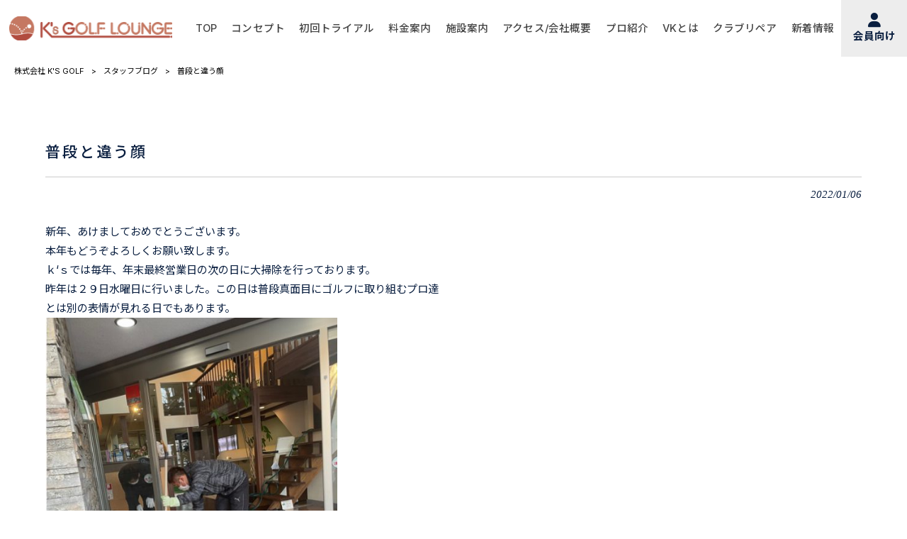

--- FILE ---
content_type: text/html; charset=UTF-8
request_url: https://www.ks-golf.com/staffblog/%E6%99%AE%E6%AE%B5%E3%81%A8%E9%81%95%E3%81%86%E9%A1%94/
body_size: 12550
content:
<!DOCTYPE html>
<html dir="ltr" lang="ja">
<head>
	<meta charset="UTF-8">
	<meta name="viewport" content="width=device-width,initial-scale=1">
	<meta name="format-detection" content="telephone=no">
	<meta name="referrer" content="strict-origin-when-cross-origin">
	
			<link rel="pingback" href="https://www.ks-golf.com/xmlrpc.php">
		<style>img:is([sizes="auto" i], [sizes^="auto," i]) { contain-intrinsic-size: 3000px 1500px }</style>
	
		<!-- All in One SEO 4.8.1 - aioseo.com -->
		<title>普段と違う顔 | 株式会社 K'S GOLF</title>
	<meta name="description" content="新年、あけましておめでとうございます。本年もどうぞよろしくお願い致します。ｋ‘ｓでは毎年、年末最終営業日の次の" />
	<meta name="robots" content="max-image-preview:large" />
	<meta name="author" content="ks-mp0930"/>
	<link rel="canonical" href="https://www.ks-golf.com/staffblog/%e6%99%ae%e6%ae%b5%e3%81%a8%e9%81%95%e3%81%86%e9%a1%94/" />
	<meta name="generator" content="All in One SEO (AIOSEO) 4.8.1" />
		<script type="application/ld+json" class="aioseo-schema">
			{"@context":"https:\/\/schema.org","@graph":[{"@type":"BlogPosting","@id":"https:\/\/www.ks-golf.com\/staffblog\/%e6%99%ae%e6%ae%b5%e3%81%a8%e9%81%95%e3%81%86%e9%a1%94\/#blogposting","name":"\u666e\u6bb5\u3068\u9055\u3046\u9854 | \u682a\u5f0f\u4f1a\u793e K'S GOLF","headline":"\u666e\u6bb5\u3068\u9055\u3046\u9854","author":{"@id":"https:\/\/www.ks-golf.com\/author\/ks-mp0930\/#author"},"publisher":{"@id":"https:\/\/www.ks-golf.com\/#organization"},"image":{"@type":"ImageObject","url":"https:\/\/www.ks-golf.com\/wp-content\/uploads\/2022\/01\/IMG_1303-e1641432130696.jpg","width":480,"height":639},"datePublished":"2022-01-06T10:52:52+09:00","dateModified":"2022-01-06T10:52:52+09:00","inLanguage":"ja","mainEntityOfPage":{"@id":"https:\/\/www.ks-golf.com\/staffblog\/%e6%99%ae%e6%ae%b5%e3%81%a8%e9%81%95%e3%81%86%e9%a1%94\/#webpage"},"isPartOf":{"@id":"https:\/\/www.ks-golf.com\/staffblog\/%e6%99%ae%e6%ae%b5%e3%81%a8%e9%81%95%e3%81%86%e9%a1%94\/#webpage"},"articleSection":"\u30b9\u30bf\u30c3\u30d5\u30d6\u30ed\u30b0"},{"@type":"BreadcrumbList","@id":"https:\/\/www.ks-golf.com\/staffblog\/%e6%99%ae%e6%ae%b5%e3%81%a8%e9%81%95%e3%81%86%e9%a1%94\/#breadcrumblist","itemListElement":[{"@type":"ListItem","@id":"https:\/\/www.ks-golf.com\/#listItem","position":1,"name":"\u5bb6","item":"https:\/\/www.ks-golf.com\/","nextItem":{"@type":"ListItem","@id":"https:\/\/www.ks-golf.com\/.\/staffblog\/#listItem","name":"\u30b9\u30bf\u30c3\u30d5\u30d6\u30ed\u30b0"}},{"@type":"ListItem","@id":"https:\/\/www.ks-golf.com\/.\/staffblog\/#listItem","position":2,"name":"\u30b9\u30bf\u30c3\u30d5\u30d6\u30ed\u30b0","item":"https:\/\/www.ks-golf.com\/.\/staffblog\/","nextItem":{"@type":"ListItem","@id":"https:\/\/www.ks-golf.com\/staffblog\/%e6%99%ae%e6%ae%b5%e3%81%a8%e9%81%95%e3%81%86%e9%a1%94\/#listItem","name":"\u666e\u6bb5\u3068\u9055\u3046\u9854"},"previousItem":{"@type":"ListItem","@id":"https:\/\/www.ks-golf.com\/#listItem","name":"\u5bb6"}},{"@type":"ListItem","@id":"https:\/\/www.ks-golf.com\/staffblog\/%e6%99%ae%e6%ae%b5%e3%81%a8%e9%81%95%e3%81%86%e9%a1%94\/#listItem","position":3,"name":"\u666e\u6bb5\u3068\u9055\u3046\u9854","previousItem":{"@type":"ListItem","@id":"https:\/\/www.ks-golf.com\/.\/staffblog\/#listItem","name":"\u30b9\u30bf\u30c3\u30d5\u30d6\u30ed\u30b0"}}]},{"@type":"Organization","@id":"https:\/\/www.ks-golf.com\/#organization","name":"\u682a\u5f0f\u4f1a\u793e K'S GOLF","url":"https:\/\/www.ks-golf.com\/"},{"@type":"Person","@id":"https:\/\/www.ks-golf.com\/author\/ks-mp0930\/#author","url":"https:\/\/www.ks-golf.com\/author\/ks-mp0930\/","name":"ks-mp0930","image":{"@type":"ImageObject","@id":"https:\/\/www.ks-golf.com\/staffblog\/%e6%99%ae%e6%ae%b5%e3%81%a8%e9%81%95%e3%81%86%e9%a1%94\/#authorImage","url":"https:\/\/secure.gravatar.com\/avatar\/7fbf6cd4c864f005b011c24460c02132?s=96&d=mm&r=g","width":96,"height":96,"caption":"ks-mp0930"}},{"@type":"WebPage","@id":"https:\/\/www.ks-golf.com\/staffblog\/%e6%99%ae%e6%ae%b5%e3%81%a8%e9%81%95%e3%81%86%e9%a1%94\/#webpage","url":"https:\/\/www.ks-golf.com\/staffblog\/%e6%99%ae%e6%ae%b5%e3%81%a8%e9%81%95%e3%81%86%e9%a1%94\/","name":"\u666e\u6bb5\u3068\u9055\u3046\u9854 | \u682a\u5f0f\u4f1a\u793e K'S GOLF","description":"\u65b0\u5e74\u3001\u3042\u3051\u307e\u3057\u3066\u304a\u3081\u3067\u3068\u3046\u3054\u3056\u3044\u307e\u3059\u3002\u672c\u5e74\u3082\u3069\u3046\u305e\u3088\u308d\u3057\u304f\u304a\u9858\u3044\u81f4\u3057\u307e\u3059\u3002\uff4b\u2018\uff53\u3067\u306f\u6bce\u5e74\u3001\u5e74\u672b\u6700\u7d42\u55b6\u696d\u65e5\u306e\u6b21\u306e","inLanguage":"ja","isPartOf":{"@id":"https:\/\/www.ks-golf.com\/#website"},"breadcrumb":{"@id":"https:\/\/www.ks-golf.com\/staffblog\/%e6%99%ae%e6%ae%b5%e3%81%a8%e9%81%95%e3%81%86%e9%a1%94\/#breadcrumblist"},"author":{"@id":"https:\/\/www.ks-golf.com\/author\/ks-mp0930\/#author"},"creator":{"@id":"https:\/\/www.ks-golf.com\/author\/ks-mp0930\/#author"},"image":{"@type":"ImageObject","url":"https:\/\/www.ks-golf.com\/wp-content\/uploads\/2022\/01\/IMG_1303-e1641432130696.jpg","@id":"https:\/\/www.ks-golf.com\/staffblog\/%e6%99%ae%e6%ae%b5%e3%81%a8%e9%81%95%e3%81%86%e9%a1%94\/#mainImage","width":480,"height":639},"primaryImageOfPage":{"@id":"https:\/\/www.ks-golf.com\/staffblog\/%e6%99%ae%e6%ae%b5%e3%81%a8%e9%81%95%e3%81%86%e9%a1%94\/#mainImage"},"datePublished":"2022-01-06T10:52:52+09:00","dateModified":"2022-01-06T10:52:52+09:00"},{"@type":"WebSite","@id":"https:\/\/www.ks-golf.com\/#website","url":"https:\/\/www.ks-golf.com\/","name":"\u682a\u5f0f\u4f1a\u793e K'S GOLF","inLanguage":"ja","publisher":{"@id":"https:\/\/www.ks-golf.com\/#organization"}}]}
		</script>
		<!-- All in One SEO -->

<link rel="alternate" type="application/rss+xml" title="株式会社 K&#039;S GOLF &raquo; 普段と違う顔 のコメントのフィード" href="https://www.ks-golf.com/staffblog/%e6%99%ae%e6%ae%b5%e3%81%a8%e9%81%95%e3%81%86%e9%a1%94/feed/" />
		<!-- This site uses the Google Analytics by MonsterInsights plugin v9.4.1 - Using Analytics tracking - https://www.monsterinsights.com/ -->
							<script src="//www.googletagmanager.com/gtag/js?id=G-287FYDQPCC"  data-cfasync="false" data-wpfc-render="false" type="text/javascript" async></script>
			<script data-cfasync="false" data-wpfc-render="false" type="text/javascript">
				var mi_version = '9.4.1';
				var mi_track_user = true;
				var mi_no_track_reason = '';
								var MonsterInsightsDefaultLocations = {"page_location":"https:\/\/www.ks-golf.com\/staffblog\/%E6%99%AE%E6%AE%B5%E3%81%A8%E9%81%95%E3%81%86%E9%A1%94\/"};
				if ( typeof MonsterInsightsPrivacyGuardFilter === 'function' ) {
					var MonsterInsightsLocations = (typeof MonsterInsightsExcludeQuery === 'object') ? MonsterInsightsPrivacyGuardFilter( MonsterInsightsExcludeQuery ) : MonsterInsightsPrivacyGuardFilter( MonsterInsightsDefaultLocations );
				} else {
					var MonsterInsightsLocations = (typeof MonsterInsightsExcludeQuery === 'object') ? MonsterInsightsExcludeQuery : MonsterInsightsDefaultLocations;
				}

								var disableStrs = [
										'ga-disable-G-287FYDQPCC',
									];

				/* Function to detect opted out users */
				function __gtagTrackerIsOptedOut() {
					for (var index = 0; index < disableStrs.length; index++) {
						if (document.cookie.indexOf(disableStrs[index] + '=true') > -1) {
							return true;
						}
					}

					return false;
				}

				/* Disable tracking if the opt-out cookie exists. */
				if (__gtagTrackerIsOptedOut()) {
					for (var index = 0; index < disableStrs.length; index++) {
						window[disableStrs[index]] = true;
					}
				}

				/* Opt-out function */
				function __gtagTrackerOptout() {
					for (var index = 0; index < disableStrs.length; index++) {
						document.cookie = disableStrs[index] + '=true; expires=Thu, 31 Dec 2099 23:59:59 UTC; path=/';
						window[disableStrs[index]] = true;
					}
				}

				if ('undefined' === typeof gaOptout) {
					function gaOptout() {
						__gtagTrackerOptout();
					}
				}
								window.dataLayer = window.dataLayer || [];

				window.MonsterInsightsDualTracker = {
					helpers: {},
					trackers: {},
				};
				if (mi_track_user) {
					function __gtagDataLayer() {
						dataLayer.push(arguments);
					}

					function __gtagTracker(type, name, parameters) {
						if (!parameters) {
							parameters = {};
						}

						if (parameters.send_to) {
							__gtagDataLayer.apply(null, arguments);
							return;
						}

						if (type === 'event') {
														parameters.send_to = monsterinsights_frontend.v4_id;
							var hookName = name;
							if (typeof parameters['event_category'] !== 'undefined') {
								hookName = parameters['event_category'] + ':' + name;
							}

							if (typeof MonsterInsightsDualTracker.trackers[hookName] !== 'undefined') {
								MonsterInsightsDualTracker.trackers[hookName](parameters);
							} else {
								__gtagDataLayer('event', name, parameters);
							}
							
						} else {
							__gtagDataLayer.apply(null, arguments);
						}
					}

					__gtagTracker('js', new Date());
					__gtagTracker('set', {
						'developer_id.dZGIzZG': true,
											});
					if ( MonsterInsightsLocations.page_location ) {
						__gtagTracker('set', MonsterInsightsLocations);
					}
										__gtagTracker('config', 'G-287FYDQPCC', {"forceSSL":"true","link_attribution":"true"} );
															window.gtag = __gtagTracker;										(function () {
						/* https://developers.google.com/analytics/devguides/collection/analyticsjs/ */
						/* ga and __gaTracker compatibility shim. */
						var noopfn = function () {
							return null;
						};
						var newtracker = function () {
							return new Tracker();
						};
						var Tracker = function () {
							return null;
						};
						var p = Tracker.prototype;
						p.get = noopfn;
						p.set = noopfn;
						p.send = function () {
							var args = Array.prototype.slice.call(arguments);
							args.unshift('send');
							__gaTracker.apply(null, args);
						};
						var __gaTracker = function () {
							var len = arguments.length;
							if (len === 0) {
								return;
							}
							var f = arguments[len - 1];
							if (typeof f !== 'object' || f === null || typeof f.hitCallback !== 'function') {
								if ('send' === arguments[0]) {
									var hitConverted, hitObject = false, action;
									if ('event' === arguments[1]) {
										if ('undefined' !== typeof arguments[3]) {
											hitObject = {
												'eventAction': arguments[3],
												'eventCategory': arguments[2],
												'eventLabel': arguments[4],
												'value': arguments[5] ? arguments[5] : 1,
											}
										}
									}
									if ('pageview' === arguments[1]) {
										if ('undefined' !== typeof arguments[2]) {
											hitObject = {
												'eventAction': 'page_view',
												'page_path': arguments[2],
											}
										}
									}
									if (typeof arguments[2] === 'object') {
										hitObject = arguments[2];
									}
									if (typeof arguments[5] === 'object') {
										Object.assign(hitObject, arguments[5]);
									}
									if ('undefined' !== typeof arguments[1].hitType) {
										hitObject = arguments[1];
										if ('pageview' === hitObject.hitType) {
											hitObject.eventAction = 'page_view';
										}
									}
									if (hitObject) {
										action = 'timing' === arguments[1].hitType ? 'timing_complete' : hitObject.eventAction;
										hitConverted = mapArgs(hitObject);
										__gtagTracker('event', action, hitConverted);
									}
								}
								return;
							}

							function mapArgs(args) {
								var arg, hit = {};
								var gaMap = {
									'eventCategory': 'event_category',
									'eventAction': 'event_action',
									'eventLabel': 'event_label',
									'eventValue': 'event_value',
									'nonInteraction': 'non_interaction',
									'timingCategory': 'event_category',
									'timingVar': 'name',
									'timingValue': 'value',
									'timingLabel': 'event_label',
									'page': 'page_path',
									'location': 'page_location',
									'title': 'page_title',
									'referrer' : 'page_referrer',
								};
								for (arg in args) {
																		if (!(!args.hasOwnProperty(arg) || !gaMap.hasOwnProperty(arg))) {
										hit[gaMap[arg]] = args[arg];
									} else {
										hit[arg] = args[arg];
									}
								}
								return hit;
							}

							try {
								f.hitCallback();
							} catch (ex) {
							}
						};
						__gaTracker.create = newtracker;
						__gaTracker.getByName = newtracker;
						__gaTracker.getAll = function () {
							return [];
						};
						__gaTracker.remove = noopfn;
						__gaTracker.loaded = true;
						window['__gaTracker'] = __gaTracker;
					})();
									} else {
										console.log("");
					(function () {
						function __gtagTracker() {
							return null;
						}

						window['__gtagTracker'] = __gtagTracker;
						window['gtag'] = __gtagTracker;
					})();
									}
			</script>
				<!-- / Google Analytics by MonsterInsights -->
		<script type="text/javascript">
/* <![CDATA[ */
window._wpemojiSettings = {"baseUrl":"https:\/\/s.w.org\/images\/core\/emoji\/15.0.3\/72x72\/","ext":".png","svgUrl":"https:\/\/s.w.org\/images\/core\/emoji\/15.0.3\/svg\/","svgExt":".svg","source":{"concatemoji":"https:\/\/www.ks-golf.com\/wp-includes\/js\/wp-emoji-release.min.js"}};
/*! This file is auto-generated */
!function(i,n){var o,s,e;function c(e){try{var t={supportTests:e,timestamp:(new Date).valueOf()};sessionStorage.setItem(o,JSON.stringify(t))}catch(e){}}function p(e,t,n){e.clearRect(0,0,e.canvas.width,e.canvas.height),e.fillText(t,0,0);var t=new Uint32Array(e.getImageData(0,0,e.canvas.width,e.canvas.height).data),r=(e.clearRect(0,0,e.canvas.width,e.canvas.height),e.fillText(n,0,0),new Uint32Array(e.getImageData(0,0,e.canvas.width,e.canvas.height).data));return t.every(function(e,t){return e===r[t]})}function u(e,t,n){switch(t){case"flag":return n(e,"\ud83c\udff3\ufe0f\u200d\u26a7\ufe0f","\ud83c\udff3\ufe0f\u200b\u26a7\ufe0f")?!1:!n(e,"\ud83c\uddfa\ud83c\uddf3","\ud83c\uddfa\u200b\ud83c\uddf3")&&!n(e,"\ud83c\udff4\udb40\udc67\udb40\udc62\udb40\udc65\udb40\udc6e\udb40\udc67\udb40\udc7f","\ud83c\udff4\u200b\udb40\udc67\u200b\udb40\udc62\u200b\udb40\udc65\u200b\udb40\udc6e\u200b\udb40\udc67\u200b\udb40\udc7f");case"emoji":return!n(e,"\ud83d\udc26\u200d\u2b1b","\ud83d\udc26\u200b\u2b1b")}return!1}function f(e,t,n){var r="undefined"!=typeof WorkerGlobalScope&&self instanceof WorkerGlobalScope?new OffscreenCanvas(300,150):i.createElement("canvas"),a=r.getContext("2d",{willReadFrequently:!0}),o=(a.textBaseline="top",a.font="600 32px Arial",{});return e.forEach(function(e){o[e]=t(a,e,n)}),o}function t(e){var t=i.createElement("script");t.src=e,t.defer=!0,i.head.appendChild(t)}"undefined"!=typeof Promise&&(o="wpEmojiSettingsSupports",s=["flag","emoji"],n.supports={everything:!0,everythingExceptFlag:!0},e=new Promise(function(e){i.addEventListener("DOMContentLoaded",e,{once:!0})}),new Promise(function(t){var n=function(){try{var e=JSON.parse(sessionStorage.getItem(o));if("object"==typeof e&&"number"==typeof e.timestamp&&(new Date).valueOf()<e.timestamp+604800&&"object"==typeof e.supportTests)return e.supportTests}catch(e){}return null}();if(!n){if("undefined"!=typeof Worker&&"undefined"!=typeof OffscreenCanvas&&"undefined"!=typeof URL&&URL.createObjectURL&&"undefined"!=typeof Blob)try{var e="postMessage("+f.toString()+"("+[JSON.stringify(s),u.toString(),p.toString()].join(",")+"));",r=new Blob([e],{type:"text/javascript"}),a=new Worker(URL.createObjectURL(r),{name:"wpTestEmojiSupports"});return void(a.onmessage=function(e){c(n=e.data),a.terminate(),t(n)})}catch(e){}c(n=f(s,u,p))}t(n)}).then(function(e){for(var t in e)n.supports[t]=e[t],n.supports.everything=n.supports.everything&&n.supports[t],"flag"!==t&&(n.supports.everythingExceptFlag=n.supports.everythingExceptFlag&&n.supports[t]);n.supports.everythingExceptFlag=n.supports.everythingExceptFlag&&!n.supports.flag,n.DOMReady=!1,n.readyCallback=function(){n.DOMReady=!0}}).then(function(){return e}).then(function(){var e;n.supports.everything||(n.readyCallback(),(e=n.source||{}).concatemoji?t(e.concatemoji):e.wpemoji&&e.twemoji&&(t(e.twemoji),t(e.wpemoji)))}))}((window,document),window._wpemojiSettings);
/* ]]> */
</script>
<link rel='stylesheet' id='main-style-css' href='https://www.ks-golf.com/wp-content/themes/mrp/style.css' type='text/css' media='all' />
<link rel='stylesheet' id='custom-style-css' href='https://www.ks-golf.com/wp-content/themes/mrp/css/custom.min.css' type='text/css' media='all' />
<link rel='stylesheet' id='animate-style-css' href='https://www.ks-golf.com/wp-content/themes/mrp/css/animate.css' type='text/css' media='all' />
<link rel='stylesheet' id='old-child-theme-style-css' href='https://www.ks-golf.com/wp-content/themes/mrp/css/designcode.css' type='text/css' media='all' />
<link rel='stylesheet' id='sbi_styles-css' href='https://www.ks-golf.com/wp-content/plugins/instagram-feed-pro/css/sbi-styles.min.css' type='text/css' media='all' />
<style id='wp-emoji-styles-inline-css' type='text/css'>

	img.wp-smiley, img.emoji {
		display: inline !important;
		border: none !important;
		box-shadow: none !important;
		height: 1em !important;
		width: 1em !important;
		margin: 0 0.07em !important;
		vertical-align: -0.1em !important;
		background: none !important;
		padding: 0 !important;
	}
</style>
<style id='classic-theme-styles-inline-css' type='text/css'>
/*! This file is auto-generated */
.wp-block-button__link{color:#fff;background-color:#32373c;border-radius:9999px;box-shadow:none;text-decoration:none;padding:calc(.667em + 2px) calc(1.333em + 2px);font-size:1.125em}.wp-block-file__button{background:#32373c;color:#fff;text-decoration:none}
</style>
<style id='global-styles-inline-css' type='text/css'>
:root{--wp--preset--aspect-ratio--square: 1;--wp--preset--aspect-ratio--4-3: 4/3;--wp--preset--aspect-ratio--3-4: 3/4;--wp--preset--aspect-ratio--3-2: 3/2;--wp--preset--aspect-ratio--2-3: 2/3;--wp--preset--aspect-ratio--16-9: 16/9;--wp--preset--aspect-ratio--9-16: 9/16;--wp--preset--color--black: #000000;--wp--preset--color--cyan-bluish-gray: #abb8c3;--wp--preset--color--white: #ffffff;--wp--preset--color--pale-pink: #f78da7;--wp--preset--color--vivid-red: #cf2e2e;--wp--preset--color--luminous-vivid-orange: #ff6900;--wp--preset--color--luminous-vivid-amber: #fcb900;--wp--preset--color--light-green-cyan: #7bdcb5;--wp--preset--color--vivid-green-cyan: #00d084;--wp--preset--color--pale-cyan-blue: #8ed1fc;--wp--preset--color--vivid-cyan-blue: #0693e3;--wp--preset--color--vivid-purple: #9b51e0;--wp--preset--gradient--vivid-cyan-blue-to-vivid-purple: linear-gradient(135deg,rgba(6,147,227,1) 0%,rgb(155,81,224) 100%);--wp--preset--gradient--light-green-cyan-to-vivid-green-cyan: linear-gradient(135deg,rgb(122,220,180) 0%,rgb(0,208,130) 100%);--wp--preset--gradient--luminous-vivid-amber-to-luminous-vivid-orange: linear-gradient(135deg,rgba(252,185,0,1) 0%,rgba(255,105,0,1) 100%);--wp--preset--gradient--luminous-vivid-orange-to-vivid-red: linear-gradient(135deg,rgba(255,105,0,1) 0%,rgb(207,46,46) 100%);--wp--preset--gradient--very-light-gray-to-cyan-bluish-gray: linear-gradient(135deg,rgb(238,238,238) 0%,rgb(169,184,195) 100%);--wp--preset--gradient--cool-to-warm-spectrum: linear-gradient(135deg,rgb(74,234,220) 0%,rgb(151,120,209) 20%,rgb(207,42,186) 40%,rgb(238,44,130) 60%,rgb(251,105,98) 80%,rgb(254,248,76) 100%);--wp--preset--gradient--blush-light-purple: linear-gradient(135deg,rgb(255,206,236) 0%,rgb(152,150,240) 100%);--wp--preset--gradient--blush-bordeaux: linear-gradient(135deg,rgb(254,205,165) 0%,rgb(254,45,45) 50%,rgb(107,0,62) 100%);--wp--preset--gradient--luminous-dusk: linear-gradient(135deg,rgb(255,203,112) 0%,rgb(199,81,192) 50%,rgb(65,88,208) 100%);--wp--preset--gradient--pale-ocean: linear-gradient(135deg,rgb(255,245,203) 0%,rgb(182,227,212) 50%,rgb(51,167,181) 100%);--wp--preset--gradient--electric-grass: linear-gradient(135deg,rgb(202,248,128) 0%,rgb(113,206,126) 100%);--wp--preset--gradient--midnight: linear-gradient(135deg,rgb(2,3,129) 0%,rgb(40,116,252) 100%);--wp--preset--font-size--small: 13px;--wp--preset--font-size--medium: 20px;--wp--preset--font-size--large: 36px;--wp--preset--font-size--x-large: 42px;--wp--preset--spacing--20: 0.44rem;--wp--preset--spacing--30: 0.67rem;--wp--preset--spacing--40: 1rem;--wp--preset--spacing--50: 1.5rem;--wp--preset--spacing--60: 2.25rem;--wp--preset--spacing--70: 3.38rem;--wp--preset--spacing--80: 5.06rem;--wp--preset--shadow--natural: 6px 6px 9px rgba(0, 0, 0, 0.2);--wp--preset--shadow--deep: 12px 12px 50px rgba(0, 0, 0, 0.4);--wp--preset--shadow--sharp: 6px 6px 0px rgba(0, 0, 0, 0.2);--wp--preset--shadow--outlined: 6px 6px 0px -3px rgba(255, 255, 255, 1), 6px 6px rgba(0, 0, 0, 1);--wp--preset--shadow--crisp: 6px 6px 0px rgba(0, 0, 0, 1);}:where(.is-layout-flex){gap: 0.5em;}:where(.is-layout-grid){gap: 0.5em;}body .is-layout-flex{display: flex;}.is-layout-flex{flex-wrap: wrap;align-items: center;}.is-layout-flex > :is(*, div){margin: 0;}body .is-layout-grid{display: grid;}.is-layout-grid > :is(*, div){margin: 0;}:where(.wp-block-columns.is-layout-flex){gap: 2em;}:where(.wp-block-columns.is-layout-grid){gap: 2em;}:where(.wp-block-post-template.is-layout-flex){gap: 1.25em;}:where(.wp-block-post-template.is-layout-grid){gap: 1.25em;}.has-black-color{color: var(--wp--preset--color--black) !important;}.has-cyan-bluish-gray-color{color: var(--wp--preset--color--cyan-bluish-gray) !important;}.has-white-color{color: var(--wp--preset--color--white) !important;}.has-pale-pink-color{color: var(--wp--preset--color--pale-pink) !important;}.has-vivid-red-color{color: var(--wp--preset--color--vivid-red) !important;}.has-luminous-vivid-orange-color{color: var(--wp--preset--color--luminous-vivid-orange) !important;}.has-luminous-vivid-amber-color{color: var(--wp--preset--color--luminous-vivid-amber) !important;}.has-light-green-cyan-color{color: var(--wp--preset--color--light-green-cyan) !important;}.has-vivid-green-cyan-color{color: var(--wp--preset--color--vivid-green-cyan) !important;}.has-pale-cyan-blue-color{color: var(--wp--preset--color--pale-cyan-blue) !important;}.has-vivid-cyan-blue-color{color: var(--wp--preset--color--vivid-cyan-blue) !important;}.has-vivid-purple-color{color: var(--wp--preset--color--vivid-purple) !important;}.has-black-background-color{background-color: var(--wp--preset--color--black) !important;}.has-cyan-bluish-gray-background-color{background-color: var(--wp--preset--color--cyan-bluish-gray) !important;}.has-white-background-color{background-color: var(--wp--preset--color--white) !important;}.has-pale-pink-background-color{background-color: var(--wp--preset--color--pale-pink) !important;}.has-vivid-red-background-color{background-color: var(--wp--preset--color--vivid-red) !important;}.has-luminous-vivid-orange-background-color{background-color: var(--wp--preset--color--luminous-vivid-orange) !important;}.has-luminous-vivid-amber-background-color{background-color: var(--wp--preset--color--luminous-vivid-amber) !important;}.has-light-green-cyan-background-color{background-color: var(--wp--preset--color--light-green-cyan) !important;}.has-vivid-green-cyan-background-color{background-color: var(--wp--preset--color--vivid-green-cyan) !important;}.has-pale-cyan-blue-background-color{background-color: var(--wp--preset--color--pale-cyan-blue) !important;}.has-vivid-cyan-blue-background-color{background-color: var(--wp--preset--color--vivid-cyan-blue) !important;}.has-vivid-purple-background-color{background-color: var(--wp--preset--color--vivid-purple) !important;}.has-black-border-color{border-color: var(--wp--preset--color--black) !important;}.has-cyan-bluish-gray-border-color{border-color: var(--wp--preset--color--cyan-bluish-gray) !important;}.has-white-border-color{border-color: var(--wp--preset--color--white) !important;}.has-pale-pink-border-color{border-color: var(--wp--preset--color--pale-pink) !important;}.has-vivid-red-border-color{border-color: var(--wp--preset--color--vivid-red) !important;}.has-luminous-vivid-orange-border-color{border-color: var(--wp--preset--color--luminous-vivid-orange) !important;}.has-luminous-vivid-amber-border-color{border-color: var(--wp--preset--color--luminous-vivid-amber) !important;}.has-light-green-cyan-border-color{border-color: var(--wp--preset--color--light-green-cyan) !important;}.has-vivid-green-cyan-border-color{border-color: var(--wp--preset--color--vivid-green-cyan) !important;}.has-pale-cyan-blue-border-color{border-color: var(--wp--preset--color--pale-cyan-blue) !important;}.has-vivid-cyan-blue-border-color{border-color: var(--wp--preset--color--vivid-cyan-blue) !important;}.has-vivid-purple-border-color{border-color: var(--wp--preset--color--vivid-purple) !important;}.has-vivid-cyan-blue-to-vivid-purple-gradient-background{background: var(--wp--preset--gradient--vivid-cyan-blue-to-vivid-purple) !important;}.has-light-green-cyan-to-vivid-green-cyan-gradient-background{background: var(--wp--preset--gradient--light-green-cyan-to-vivid-green-cyan) !important;}.has-luminous-vivid-amber-to-luminous-vivid-orange-gradient-background{background: var(--wp--preset--gradient--luminous-vivid-amber-to-luminous-vivid-orange) !important;}.has-luminous-vivid-orange-to-vivid-red-gradient-background{background: var(--wp--preset--gradient--luminous-vivid-orange-to-vivid-red) !important;}.has-very-light-gray-to-cyan-bluish-gray-gradient-background{background: var(--wp--preset--gradient--very-light-gray-to-cyan-bluish-gray) !important;}.has-cool-to-warm-spectrum-gradient-background{background: var(--wp--preset--gradient--cool-to-warm-spectrum) !important;}.has-blush-light-purple-gradient-background{background: var(--wp--preset--gradient--blush-light-purple) !important;}.has-blush-bordeaux-gradient-background{background: var(--wp--preset--gradient--blush-bordeaux) !important;}.has-luminous-dusk-gradient-background{background: var(--wp--preset--gradient--luminous-dusk) !important;}.has-pale-ocean-gradient-background{background: var(--wp--preset--gradient--pale-ocean) !important;}.has-electric-grass-gradient-background{background: var(--wp--preset--gradient--electric-grass) !important;}.has-midnight-gradient-background{background: var(--wp--preset--gradient--midnight) !important;}.has-small-font-size{font-size: var(--wp--preset--font-size--small) !important;}.has-medium-font-size{font-size: var(--wp--preset--font-size--medium) !important;}.has-large-font-size{font-size: var(--wp--preset--font-size--large) !important;}.has-x-large-font-size{font-size: var(--wp--preset--font-size--x-large) !important;}
:where(.wp-block-post-template.is-layout-flex){gap: 1.25em;}:where(.wp-block-post-template.is-layout-grid){gap: 1.25em;}
:where(.wp-block-columns.is-layout-flex){gap: 2em;}:where(.wp-block-columns.is-layout-grid){gap: 2em;}
:root :where(.wp-block-pullquote){font-size: 1.5em;line-height: 1.6;}
</style>
<link rel='stylesheet' id='contact-form-7-css' href='https://www.ks-golf.com/wp-content/plugins/contact-form-7/includes/css/styles.css' type='text/css' media='all' />
<link rel='stylesheet' id='scroll-top-css-css' href='https://www.ks-golf.com/wp-content/plugins/scroll-top/assets/css/scroll-top.css' type='text/css' media='all' />
<link rel='stylesheet' id='morph-child-style-css' href='https://www.ks-golf.com/wp-content/themes/mrp-child/style.css' type='text/css' media='all' />
<link rel='stylesheet' id='fontawesome-all-css' href='https://www.ks-golf.com/wp-content/themes/mrp/font/FontAwesome/css/all.min.css' type='text/css' media='all' />
<link rel='stylesheet' id='fontawesome-v4-shims-css' href='https://www.ks-golf.com/wp-content/themes/mrp/font/FontAwesome/css/v4-shims.min.css' type='text/css' media='all' />
<link rel='stylesheet' id='slb_core-css' href='https://www.ks-golf.com/wp-content/plugins/simple-lightbox/client/css/app.css' type='text/css' media='all' />
<!--n2css--><!--n2js--><script type="text/javascript" src="https://www.ks-golf.com/wp-content/plugins/google-analytics-for-wordpress/assets/js/frontend-gtag.min.js" id="monsterinsights-frontend-script-js" async="async" data-wp-strategy="async"></script>
<script data-cfasync="false" data-wpfc-render="false" type="text/javascript" id='monsterinsights-frontend-script-js-extra'>/* <![CDATA[ */
var monsterinsights_frontend = {"js_events_tracking":"true","download_extensions":"doc,pdf,ppt,zip,xls,docx,pptx,xlsx","inbound_paths":"[{\"path\":\"\\\/recommend\\\/\",\"label\":\"affiliate\"}]","home_url":"https:\/\/www.ks-golf.com","hash_tracking":"false","v4_id":"G-287FYDQPCC"};/* ]]> */
</script>
<script type="text/javascript" src="https://www.ks-golf.com/wp-includes/js/jquery/jquery.min.js" id="jquery-core-js"></script>
<script type="text/javascript" src="https://www.ks-golf.com/wp-includes/js/jquery/jquery-migrate.min.js" id="jquery-migrate-js"></script>
<script type="text/javascript" src="https://www.ks-golf.com/wp-content/themes/mrp/js/nav-accord.js" id="nav-accord-js"></script>
<script type="text/javascript" src="https://www.ks-golf.com/wp-content/themes/mrp/js/smoothscroll.js" id="smoothscroll-js"></script>
<script type="text/javascript" src="https://www.ks-golf.com/wp-content/themes/mrp/js/wow.min.js" id="wow-js"></script>
<script type="text/javascript" src="https://www.ks-golf.com/wp-content/themes/mrp/js/effect.js" id="effect-js"></script>
<script type="text/javascript" src="https://www.ks-golf.com/wp-content/themes/mrp/js/css_browser_selector.js" id="css_browser_selector-js"></script>
<link rel="https://api.w.org/" href="https://www.ks-golf.com/wp-json/" /><link rel="alternate" title="JSON" type="application/json" href="https://www.ks-golf.com/wp-json/wp/v2/posts/15093" /><link rel="EditURI" type="application/rsd+xml" title="RSD" href="https://www.ks-golf.com/xmlrpc.php?rsd" />
<link rel="alternate" title="oEmbed (JSON)" type="application/json+oembed" href="https://www.ks-golf.com/wp-json/oembed/1.0/embed?url=https%3A%2F%2Fwww.ks-golf.com%2Fstaffblog%2F%25e6%2599%25ae%25e6%25ae%25b5%25e3%2581%25a8%25e9%2581%2595%25e3%2581%2586%25e9%25a1%2594%2F" />
<link rel="alternate" title="oEmbed (XML)" type="text/xml+oembed" href="https://www.ks-golf.com/wp-json/oembed/1.0/embed?url=https%3A%2F%2Fwww.ks-golf.com%2Fstaffblog%2F%25e6%2599%25ae%25e6%25ae%25b5%25e3%2581%25a8%25e9%2581%2595%25e3%2581%2586%25e9%25a1%2594%2F&#038;format=xml" />
<!-- Scroll To Top -->
<style id="scrolltop-custom-style">
		#scrollUp {border-radius:50%;opacity:0.7;bottom:20px;right:20px;background:#000000;;}
		#scrollUp:hover{opacity:1;}
        .top-icon{stroke:#ffffff;}
        
		
		</style>
<!-- End Scroll Top - https://wordpress.org/plugins/scroll-top/ -->
	</head>
<body class="post-template-default single single-post postid-15093 single-format-standard metaslider-plugin cat-staffblog">
					<header id="header" role="banner">
	<div class="inner site-header">
		<div id="header-layout">
			<div class="logo">	
	<a href="https://www.ks-golf.com" title="株式会社 K&#039;S GOLF" rel="home">
	<img src="https://www.ks-golf.com/wp-content/uploads/h-logo.png" alt="株式会社 K&#039;S GOLF">
</a>
	</div>
			<div class="header__nav-contact">
				<nav id="mainNav">
					<div class="inner">
						<a class="menu" id="menu"><span>MENU</span></a>
						<div class="panel nav-effect"><ul><li id="menu-item-42" class="menu-item menu-item-type-post_type menu-item-object-page menu-item-home"><a href="https://www.ks-golf.com/"><b>TOP</b></a></li>
<li id="menu-item-30160" class="menu-item menu-item-type-post_type menu-item-object-page"><a href="https://www.ks-golf.com/concept/"><b>コンセプト</b></a></li>
<li id="menu-item-30161" class="menu-item menu-item-type-post_type menu-item-object-page"><a href="https://www.ks-golf.com/trial/"><b>初回トライアル</b></a></li>
<li id="menu-item-30162" class="menu-item menu-item-type-post_type menu-item-object-page"><a href="https://www.ks-golf.com/price/"><b>料金案内</b></a></li>
<li id="menu-item-30164" class="menu-item menu-item-type-post_type menu-item-object-page"><a href="https://www.ks-golf.com/facility/"><b>施設案内</b></a></li>
<li id="menu-item-30166" class="menu-item menu-item-type-post_type menu-item-object-page"><a href="https://www.ks-golf.com/access/"><b>アクセス/会社概要</b></a></li>
<li id="menu-item-30167" class="menu-item menu-item-type-post_type menu-item-object-page"><a href="https://www.ks-golf.com/pro/"><b>プロ紹介</b></a></li>
<li id="menu-item-30168" class="menu-item menu-item-type-post_type menu-item-object-page"><a href="https://www.ks-golf.com/vk/"><b>VKとは</b></a></li>
<li id="menu-item-30169" class="menu-item menu-item-type-post_type menu-item-object-page"><a href="https://www.ks-golf.com/repair/"><b>クラブリペア</b></a></li>
<li id="menu-item-30789" class="menu-item menu-item-type-custom menu-item-object-custom"><a href="/info/"><b>新着情報</b></a></li>
</ul></div>
					</div>
				</nav>
				<ul class="header__contact">
					<li>
						<a href="/member/" class="head_btn mail_btn"><span>会員向け</span></a>
					</li>
				</ul>
			</div>
		</div>
	</div>
</header>
 		<!-- breadcrumb -->
		<div id="breadcrumb" class="clearfix">
		<nav aria-label="breadcrumb">
			<ul class="breadcrumb" itemscope itemtype="https://schema.org/BreadcrumbList">
				<li class="breadcrumb-item" itemprop="itemListElement" itemscope itemtype="https://schema.org/ListItem"><a itemprop="item" href="https://www.ks-golf.com"><span itemprop="name">株式会社 K&#039;S GOLF</span></a><meta itemprop="position" content="1" /></li><li class="breadcrumb-item separator">&gt;</li><li class="breadcrumb-item" itemprop="itemListElement" itemscope itemtype="https://schema.org/ListItem"><a itemprop="item" href="https://www.ks-golf.com/./staffblog/"><span itemprop="name">スタッフブログ</span></a><meta itemprop="position" content="2" /></li><li class="breadcrumb-item separator">&gt;</li><li class="breadcrumb-item" itemprop="itemListElement" itemscope itemtype="https://schema.org/ListItem"><span itemprop="name">普段と違う顔</span><meta itemprop="position" content="3" /></li>			</ul>
		</nav>
	</div>
<!-- end/breadcrumb -->
<div id="wrapper">
<div id="content" 
	class="wide">
<!--single-->

<section>
		<article id="post-15093" class="content post-15093 post type-post status-publish format-standard has-post-thumbnail hentry category-staffblog">
		<header>
			<h1 class="title first"><span>
				普段と違う顔				</span></h1>
			<p class="dateLabel">
				<time datetime="2022-01-06">
					2022/01/06				</time>
		</header>
		<div class="post">
			<p>新年、あけましておめでとうございます。</p><p>本年もどうぞよろしくお願い致します。</p><p>ｋ‘ｓでは毎年、年末最終営業日の次の日に大掃除を行っております。</p><p>昨年は２９日水曜日に行いました。この日は普段真面目にゴルフに取り組むプロ達</p><p>とは別の表情が見れる日でもあります。</p><p><a href="https://www.ks-golf.com/wp-content/uploads/2022/01/IMG_1304-e1641431987432.jpg" data-slb-active="1" data-slb-asset="304964791" data-slb-internal="0" data-slb-group="15093"><img fetchpriority="high" decoding="async" class="alignnone  wp-image-15094" src="https://www.ks-golf.com/wp-content/uploads/2022/01/IMG_1304-e1641431987432.jpg" alt="IMG_1304" width="412" height="548" srcset="https://www.ks-golf.com/wp-content/uploads/2022/01/IMG_1304-e1641431987432.jpg 480w, https://www.ks-golf.com/wp-content/uploads/2022/01/IMG_1304-e1641431987432-225x300.jpg 225w" sizes="(max-width: 412px) 100vw, 412px" /></a></p><p>通PROと長澤PROが協力して自動ドアをお掃除</p><p><a href="https://www.ks-golf.com/wp-content/uploads/2022/01/IMG_1303-e1641432130696.jpg" data-slb-active="1" data-slb-asset="1820490402" data-slb-internal="0" data-slb-group="15093"><img decoding="async" class="alignnone  wp-image-15095" src="https://www.ks-golf.com/wp-content/uploads/2022/01/IMG_1303-e1641432130696.jpg" alt="IMG_1303" width="412" height="549" srcset="https://www.ks-golf.com/wp-content/uploads/2022/01/IMG_1303-e1641432130696.jpg 480w, https://www.ks-golf.com/wp-content/uploads/2022/01/IMG_1303-e1641432130696-225x300.jpg 225w" sizes="(max-width: 412px) 100vw, 412px" /></a></p><p>鹿志村PROは率先して玄関のタイル磨き</p><p><a href="https://www.ks-golf.com/wp-content/uploads/2022/01/IMG_1305-e1641432239447.jpg" data-slb-active="1" data-slb-asset="1808437870" data-slb-internal="0" data-slb-group="15093"><img decoding="async" class="alignnone  wp-image-15096" src="https://www.ks-golf.com/wp-content/uploads/2022/01/IMG_1305-e1641432239447.jpg" alt="IMG_1305" width="409" height="545" srcset="https://www.ks-golf.com/wp-content/uploads/2022/01/IMG_1305-e1641432239447.jpg 480w, https://www.ks-golf.com/wp-content/uploads/2022/01/IMG_1305-e1641432239447-225x300.jpg 225w" sizes="(max-width: 409px) 100vw, 409px" /></a></p><p>高志PROはさすがの統率力！！！みんなに指示を出しております。</p><p>高志PRO、この写真しかありませんでした。怒らないでください(笑）</p><p>&nbsp;</p><p>僕はというと、各PROが頑張っている間に写真係りしてました　笑笑</p><p>&nbsp;</p><p>ｋ’ｓでは、お客様が安心してご来店いただけますよう清潔な空間を維持し、</p><p>感染対策をしっかりして、スタッフ一同心よりお待ちして致しております。</p><p>２０２２も、皆様遊びに来て下さい。</p><p>&nbsp;</p><p>　　　ｂｙ　　　かさい</p><p>&nbsp;</p>		</div>
				</article>
				<div class="pagenav"> <span class="prev">
		<a href="https://www.ks-golf.com/staffblog/%e5%88%9d%e6%89%93%e3%81%a1%ef%bc%81-2/" rel="prev">&laquo; 前のページ</a>		</span> <span class="next">
		<a href="https://www.ks-golf.com/staffblog/%e6%96%b0%e5%b9%b4%e5%a5%bd%ef%bc%81/" rel="next">後のページ &raquo;</a>		</span> </div>
	</section>

</div>
<!-- / content -->
</div>
<!-- / wrapper -->
<footer id="footer">
	<div class="inner">
		<div class="footer_in">
			<div class="footnav"><ul><li class="menu-item menu-item-type-post_type menu-item-object-page menu-item-45"><a href="https://www.ks-golf.com/sitemap/">サイトマップ</a></li>
<li class="menu-item menu-item-type-post_type menu-item-object-page menu-item-44"><a href="https://www.ks-golf.com/privacy/">プライバシーポリシー</a></li>
</ul></div>
			<div class="socialicon"><ul><li><a href='https://www.instagram.com/k.s_golf_lounge/' target='_blank'><i class='fa-brands fa-instagram fa-2x' aria-hidden='true'></i></a></li></ul></div>
		</div>
		<div id="copyright">©copyright</div>
	</div>
</footer>			<script>
				// Used by Gallery Custom Links to handle tenacious Lightboxes
				//jQuery(document).ready(function () {

					function mgclInit() {
						
						// In jQuery:
						// if (jQuery.fn.off) {
						// 	jQuery('.no-lightbox, .no-lightbox img').off('click'); // jQuery 1.7+
						// }
						// else {
						// 	jQuery('.no-lightbox, .no-lightbox img').unbind('click'); // < jQuery 1.7
						// }

						// 2022/10/24: In Vanilla JS
						var elements = document.querySelectorAll('.no-lightbox, .no-lightbox img');
						for (var i = 0; i < elements.length; i++) {
						 	elements[i].onclick = null;
						}


						// In jQuery:
						//jQuery('a.no-lightbox').click(mgclOnClick);

						// 2022/10/24: In Vanilla JS:
						var elements = document.querySelectorAll('a.no-lightbox');
						for (var i = 0; i < elements.length; i++) {
						 	elements[i].onclick = mgclOnClick;
						}

						// in jQuery:
						// if (jQuery.fn.off) {
						// 	jQuery('a.set-target').off('click'); // jQuery 1.7+
						// }
						// else {
						// 	jQuery('a.set-target').unbind('click'); // < jQuery 1.7
						// }
						// jQuery('a.set-target').click(mgclOnClick);

						// 2022/10/24: In Vanilla JS:
						var elements = document.querySelectorAll('a.set-target');
						for (var i = 0; i < elements.length; i++) {
						 	elements[i].onclick = mgclOnClick;
						}
					}

					function mgclOnClick() {
						if (!this.target || this.target == '' || this.target == '_self')
							window.location = this.href;
						else
							window.open(this.href,this.target);
						return false;
					}

					// From WP Gallery Custom Links
					// Reduce the number of  conflicting lightboxes
					function mgclAddLoadEvent(func) {
						var oldOnload = window.onload;
						if (typeof window.onload != 'function') {
							window.onload = func;
						} else {
							window.onload = function() {
								oldOnload();
								func();
							}
						}
					}

					mgclAddLoadEvent(mgclInit);
					mgclInit();

				//});
			</script>
		<!-- Custom Feeds for Instagram JS -->
<script type="text/javascript">
var sbiajaxurl = "https://www.ks-golf.com/wp-admin/admin-ajax.php";

</script>
<script type="text/javascript" src="https://www.ks-golf.com/wp-includes/js/dist/hooks.min.js" id="wp-hooks-js"></script>
<script type="text/javascript" src="https://www.ks-golf.com/wp-includes/js/dist/i18n.min.js" id="wp-i18n-js"></script>
<script type="text/javascript" id="wp-i18n-js-after">
/* <![CDATA[ */
wp.i18n.setLocaleData( { 'text direction\u0004ltr': [ 'ltr' ] } );
/* ]]> */
</script>
<script type="text/javascript" src="https://www.ks-golf.com/wp-content/plugins/contact-form-7/includes/swv/js/index.js" id="swv-js"></script>
<script type="text/javascript" id="contact-form-7-js-translations">
/* <![CDATA[ */
( function( domain, translations ) {
	var localeData = translations.locale_data[ domain ] || translations.locale_data.messages;
	localeData[""].domain = domain;
	wp.i18n.setLocaleData( localeData, domain );
} )( "contact-form-7", {"translation-revision-date":"2025-02-18 07:36:32+0000","generator":"GlotPress\/4.0.1","domain":"messages","locale_data":{"messages":{"":{"domain":"messages","plural-forms":"nplurals=1; plural=0;","lang":"ja_JP"},"This contact form is placed in the wrong place.":["\u3053\u306e\u30b3\u30f3\u30bf\u30af\u30c8\u30d5\u30a9\u30fc\u30e0\u306f\u9593\u9055\u3063\u305f\u4f4d\u7f6e\u306b\u7f6e\u304b\u308c\u3066\u3044\u307e\u3059\u3002"],"Error:":["\u30a8\u30e9\u30fc:"]}},"comment":{"reference":"includes\/js\/index.js"}} );
/* ]]> */
</script>
<script type="text/javascript" id="contact-form-7-js-before">
/* <![CDATA[ */
var wpcf7 = {
    "api": {
        "root": "https:\/\/www.ks-golf.com\/wp-json\/",
        "namespace": "contact-form-7\/v1"
    },
    "cached": 1
};
/* ]]> */
</script>
<script type="text/javascript" src="https://www.ks-golf.com/wp-content/plugins/contact-form-7/includes/js/index.js" id="contact-form-7-js"></script>
<script type="text/javascript" src="https://www.ks-golf.com/wp-content/plugins/scroll-top/assets/js/jquery.scrollUp.min.js" id="scroll-top-js-js"></script>
<script type="text/javascript" src="https://www.ks-golf.com/wp-content/plugins/simple-lightbox/client/js/prod/lib.core.js" id="slb_core-js"></script>
<script type="text/javascript" src="https://www.ks-golf.com/wp-content/plugins/simple-lightbox/client/js/prod/lib.view.js" id="slb_view-js"></script>
<script type="text/javascript" src="https://www.ks-golf.com/wp-content/plugins/simple-lightbox/themes/baseline/js/prod/client.js" id="slb-asset-slb_baseline-base-js"></script>
<script type="text/javascript" src="https://www.ks-golf.com/wp-content/plugins/simple-lightbox/themes/default/js/prod/client.js" id="slb-asset-slb_default-base-js"></script>
<script type="text/javascript" src="https://www.ks-golf.com/wp-content/plugins/simple-lightbox/template-tags/item/js/prod/tag.item.js" id="slb-asset-item-base-js"></script>
<script type="text/javascript" src="https://www.ks-golf.com/wp-content/plugins/simple-lightbox/template-tags/ui/js/prod/tag.ui.js" id="slb-asset-ui-base-js"></script>
<script type="text/javascript" src="https://www.ks-golf.com/wp-content/plugins/simple-lightbox/content-handlers/image/js/prod/handler.image.js" id="slb-asset-image-base-js"></script>
<script type="text/javascript" id="slb_footer">/* <![CDATA[ */if ( !!window.jQuery ) {(function($){$(document).ready(function(){if ( !!window.SLB && SLB.has_child('View.init') ) { SLB.View.init({"ui_autofit":true,"ui_animate":true,"slideshow_autostart":false,"slideshow_duration":"6","group_loop":false,"ui_overlay_opacity":"0.8","ui_title_default":false,"theme_default":"slb_default","ui_labels":{"loading":"Loading","close":"Close","nav_next":"Next","nav_prev":"Previous","slideshow_start":"Start slideshow","slideshow_stop":"Stop slideshow","group_status":"Item %current% of %total%"}}); }
if ( !!window.SLB && SLB.has_child('View.assets') ) { {$.extend(SLB.View.assets, {"304964791":{"id":15094,"type":"image","internal":true,"source":"https:\/\/www.ks-golf.com\/wp-content\/uploads\/2022\/01\/IMG_1304-e1641431987432.jpg","title":"IMG_1304","caption":"","description":""},"1820490402":{"id":15095,"type":"image","internal":true,"source":"https:\/\/www.ks-golf.com\/wp-content\/uploads\/2022\/01\/IMG_1303-e1641432130696.jpg","title":"IMG_1303","caption":"","description":""},"1808437870":{"id":15096,"type":"image","internal":true,"source":"https:\/\/www.ks-golf.com\/wp-content\/uploads\/2022\/01\/IMG_1305-e1641432239447.jpg","title":"IMG_1305","caption":"","description":""}});} }
/* THM */
if ( !!window.SLB && SLB.has_child('View.extend_theme') ) { SLB.View.extend_theme('slb_baseline',{"name":"\u30d9\u30fc\u30b9\u30e9\u30a4\u30f3","parent":"","styles":[{"handle":"base","uri":"https:\/\/www.ks-golf.com\/wp-content\/plugins\/simple-lightbox\/themes\/baseline\/css\/style.css","deps":[]}],"layout_raw":"<div class=\"slb_container\"><div class=\"slb_content\">{{item.content}}<div class=\"slb_nav\"><span class=\"slb_prev\">{{ui.nav_prev}}<\/span><span class=\"slb_next\">{{ui.nav_next}}<\/span><\/div><div class=\"slb_controls\"><span class=\"slb_close\">{{ui.close}}<\/span><span class=\"slb_slideshow\">{{ui.slideshow_control}}<\/span><\/div><div class=\"slb_loading\">{{ui.loading}}<\/div><\/div><div class=\"slb_details\"><div class=\"inner\"><div class=\"slb_data\"><div class=\"slb_data_content\"><span class=\"slb_data_title\">{{item.title}}<\/span><span class=\"slb_group_status\">{{ui.group_status}}<\/span><div class=\"slb_data_desc\">{{item.description}}<\/div><\/div><\/div><div class=\"slb_nav\"><span class=\"slb_prev\">{{ui.nav_prev}}<\/span><span class=\"slb_next\">{{ui.nav_next}}<\/span><\/div><\/div><\/div><\/div>"}); }if ( !!window.SLB && SLB.has_child('View.extend_theme') ) { SLB.View.extend_theme('slb_default',{"name":"\u30c7\u30d5\u30a9\u30eb\u30c8 (\u30e9\u30a4\u30c8)","parent":"slb_baseline","styles":[{"handle":"base","uri":"https:\/\/www.ks-golf.com\/wp-content\/plugins\/simple-lightbox\/themes\/default\/css\/style.css","deps":[]}]}); }})})(jQuery);}/* ]]> */</script>
<script type="text/javascript" id="slb_context">/* <![CDATA[ */if ( !!window.jQuery ) {(function($){$(document).ready(function(){if ( !!window.SLB ) { {$.extend(SLB, {"context":["public","user_guest"]});} }})})(jQuery);}/* ]]> */</script>

		<script id="scrolltop-custom-js">
		jQuery(document).ready(function($){
			$(window).load(function() {
				$.scrollUp({
					scrollSpeed: 300,
					animation: 'fade',
					scrollText: '<span class="scroll-top"><svg width="36px" height="36px" viewBox="0 0 24 24" xmlns="http://www.w3.org/2000/svg"><defs><style>.top-icon{fill:none;stroke-linecap:round;stroke-linejoin:bevel;stroke-width:1.5px;}</style></defs><g id="ic-chevron-top"><path class="top-icon" d="M16.78,14.2l-4.11-4.11a1,1,0,0,0-1.41,0l-4,4"/></g></svg></span>',
					scrollDistance: 300,
					scrollTarget: ''
				});
			});
		});
		</script>
<script>
	new WOW().init();
</script>
</body>
</html>

<!--
Performance optimized by W3 Total Cache. Learn more: https://www.boldgrid.com/w3-total-cache/


Served from: www.ks-golf.com @ 2026-01-16 23:35:44 by W3 Total Cache
-->

--- FILE ---
content_type: text/css
request_url: https://www.ks-golf.com/wp-content/themes/mrp/css/animate.css
body_size: 4404
content:
@charset "UTF-8";

/*!
 * animate.css -http://daneden.me/animate
 * Version - 3.5.1
 * Licensed under the MIT license - http://opensource.org/licenses/MIT
 *
 * Copyright (c) 2016 Daniel Eden
 */

.animated {
	-webkit-animation-duration: 1s;
	animation-duration: 1s;
	-webkit-animation-fill-mode: both;
	animation-fill-mode: both;
}

.animated.infinite {
	-webkit-animation-iteration-count: infinite;
	animation-iteration-count: infinite;
}

.animated.hinge {
	-webkit-animation-duration: 2s;
	animation-duration: 2s;
}

.animated.flipOutX,
.animated.flipOutY,
.animated.bounceIn,
.animated.bounceOut {
	-webkit-animation-duration: .75s;
	animation-duration: .75s;
}

@-webkit-keyframes bounce {
	from, 20%, 53%, 80%, to {
	-webkit-animation-timing-function: cubic-bezier(0.215, 0.610, 0.355, 1.000);
	animation-timing-function: cubic-bezier(0.215, 0.610, 0.355, 1.000);
	-webkit-transform: translate3d(0,0,0);
	transform: translate3d(0,0,0);
	}

	40%, 43% {
	-webkit-animation-timing-function: cubic-bezier(0.755, 0.050, 0.855, 0.060);
	animation-timing-function: cubic-bezier(0.755, 0.050, 0.855, 0.060);
	-webkit-transform: translate3d(0, -30px, 0);
	transform: translate3d(0, -30px, 0);
	}

	70% {
	-webkit-animation-timing-function: cubic-bezier(0.755, 0.050, 0.855, 0.060);
	animation-timing-function: cubic-bezier(0.755, 0.050, 0.855, 0.060);
	-webkit-transform: translate3d(0, -15px, 0);
	transform: translate3d(0, -15px, 0);
	}

	90% {
	-webkit-transform: translate3d(0,-4px,0);
	transform: translate3d(0,-4px,0);
	}
}

@keyframes bounce {
	from, 20%, 53%, 80%, to {
	-webkit-animation-timing-function: cubic-bezier(0.215, 0.610, 0.355, 1.000);
	animation-timing-function: cubic-bezier(0.215, 0.610, 0.355, 1.000);
	-webkit-transform: translate3d(0,0,0);
	transform: translate3d(0,0,0);
	}

	40%, 43% {
	-webkit-animation-timing-function: cubic-bezier(0.755, 0.050, 0.855, 0.060);
	animation-timing-function: cubic-bezier(0.755, 0.050, 0.855, 0.060);
	-webkit-transform: translate3d(0, -30px, 0);
	transform: translate3d(0, -30px, 0);
	}

	70% {
	-webkit-animation-timing-function: cubic-bezier(0.755, 0.050, 0.855, 0.060);
	animation-timing-function: cubic-bezier(0.755, 0.050, 0.855, 0.060);
	-webkit-transform: translate3d(0, -15px, 0);
	transform: translate3d(0, -15px, 0);
	}

	90% {
	-webkit-transform: translate3d(0,-4px,0);
	transform: translate3d(0,-4px,0);
	}
}

.bounce {
	-webkit-animation-name: bounce;
	animation-name: bounce;
	-webkit-transform-origin: center bottom;
	transform-origin: center bottom;
}

@-webkit-keyframes flash {
	from, 50%, to {
	opacity: 1;
	}

	25%, 75% {
	opacity: 0;
	}
}

@keyframes flash {
	from, 50%, to {
	opacity: 1;
	}

	25%, 75% {
	opacity: 0;
	}
}

.flash {
	-webkit-animation-name: flash;
	animation-name: flash;
}

/* originally authored by Nick Pettit - https://github.com/nickpettit/glide */

@-webkit-keyframes pulse {
	from {
	-webkit-transform: scale3d(1, 1, 1);
	transform: scale3d(1, 1, 1);
	}

	50% {
	-webkit-transform: scale3d(1.05, 1.05, 1.05);
	transform: scale3d(1.05, 1.05, 1.05);
	}

	to {
	-webkit-transform: scale3d(1, 1, 1);
	transform: scale3d(1, 1, 1);
	}
}

@keyframes pulse {
	from {
	-webkit-transform: scale3d(1, 1, 1);
	transform: scale3d(1, 1, 1);
	}

	50% {
	-webkit-transform: scale3d(1.05, 1.05, 1.05);
	transform: scale3d(1.05, 1.05, 1.05);
	}

	to {
	-webkit-transform: scale3d(1, 1, 1);
	transform: scale3d(1, 1, 1);
	}
}

.pulse {
	-webkit-animation-name: pulse;
	animation-name: pulse;
}

@-webkit-keyframes rubberBand {
	from {
	-webkit-transform: scale3d(1, 1, 1);
	transform: scale3d(1, 1, 1);
	}

	30% {
	-webkit-transform: scale3d(1.25, 0.75, 1);
	transform: scale3d(1.25, 0.75, 1);
	}

	40% {
	-webkit-transform: scale3d(0.75, 1.25, 1);
	transform: scale3d(0.75, 1.25, 1);
	}

	50% {
	-webkit-transform: scale3d(1.15, 0.85, 1);
	transform: scale3d(1.15, 0.85, 1);
	}

	65% {
	-webkit-transform: scale3d(.95, 1.05, 1);
	transform: scale3d(.95, 1.05, 1);
	}

	75% {
	-webkit-transform: scale3d(1.05, .95, 1);
	transform: scale3d(1.05, .95, 1);
	}

	to {
	-webkit-transform: scale3d(1, 1, 1);
	transform: scale3d(1, 1, 1);
	}
}

@keyframes rubberBand {
	from {
	-webkit-transform: scale3d(1, 1, 1);
	transform: scale3d(1, 1, 1);
	}

	30% {
	-webkit-transform: scale3d(1.25, 0.75, 1);
	transform: scale3d(1.25, 0.75, 1);
	}

	40% {
	-webkit-transform: scale3d(0.75, 1.25, 1);
	transform: scale3d(0.75, 1.25, 1);
	}

	50% {
	-webkit-transform: scale3d(1.15, 0.85, 1);
	transform: scale3d(1.15, 0.85, 1);
	}

	65% {
	-webkit-transform: scale3d(.95, 1.05, 1);
	transform: scale3d(.95, 1.05, 1);
	}

	75% {
	-webkit-transform: scale3d(1.05, .95, 1);
	transform: scale3d(1.05, .95, 1);
	}

	to {
	-webkit-transform: scale3d(1, 1, 1);
	transform: scale3d(1, 1, 1);
	}
}

.rubberBand {
	-webkit-animation-name: rubberBand;
	animation-name: rubberBand;
}

@-webkit-keyframes shake {
	from, to {
	-webkit-transform: translate3d(0, 0, 0);
	transform: translate3d(0, 0, 0);
	}

	10%, 30%, 50%, 70%, 90% {
	-webkit-transform: translate3d(-10px, 0, 0);
	transform: translate3d(-10px, 0, 0);
	}

	20%, 40%, 60%, 80% {
	-webkit-transform: translate3d(10px, 0, 0);
	transform: translate3d(10px, 0, 0);
	}
}

@keyframes shake {
	from, to {
	-webkit-transform: translate3d(0, 0, 0);
	transform: translate3d(0, 0, 0);
	}

	10%, 30%, 50%, 70%, 90% {
	-webkit-transform: translate3d(-10px, 0, 0);
	transform: translate3d(-10px, 0, 0);
	}

	20%, 40%, 60%, 80% {
	-webkit-transform: translate3d(10px, 0, 0);
	transform: translate3d(10px, 0, 0);
	}
}

.shake {
	-webkit-animation-name: shake;
	animation-name: shake;
}

@-webkit-keyframes headShake {
	0% {
	-webkit-transform: translateX(0);
	transform: translateX(0);
	}

	6.5% {
	-webkit-transform: translateX(-6px) rotateY(-9deg);
	transform: translateX(-6px) rotateY(-9deg);
	}

	18.5% {
	-webkit-transform: translateX(5px) rotateY(7deg);
	transform: translateX(5px) rotateY(7deg);
	}

	31.5% {
	-webkit-transform: translateX(-3px) rotateY(-5deg);
	transform: translateX(-3px) rotateY(-5deg);
	}

	43.5% {
	-webkit-transform: translateX(2px) rotateY(3deg);
	transform: translateX(2px) rotateY(3deg);
	}

	50% {
	-webkit-transform: translateX(0);
	transform: translateX(0);
	}
}

@keyframes headShake {
	0% {
	-webkit-transform: translateX(0);
	transform: translateX(0);
	}

	6.5% {
	-webkit-transform: translateX(-6px) rotateY(-9deg);
	transform: translateX(-6px) rotateY(-9deg);
	}

	18.5% {
	-webkit-transform: translateX(5px) rotateY(7deg);
	transform: translateX(5px) rotateY(7deg);
	}

	31.5% {
	-webkit-transform: translateX(-3px) rotateY(-5deg);
	transform: translateX(-3px) rotateY(-5deg);
	}

	43.5% {
	-webkit-transform: translateX(2px) rotateY(3deg);
	transform: translateX(2px) rotateY(3deg);
	}

	50% {
	-webkit-transform: translateX(0);
	transform: translateX(0);
	}
}

.headShake {
	-webkit-animation-timing-function: ease-in-out;
	animation-timing-function: ease-in-out;
	-webkit-animation-name: headShake;
	animation-name: headShake;
}

@-webkit-keyframes swing {
	20% {
	-webkit-transform: rotate3d(0, 0, 1, 15deg);
	transform: rotate3d(0, 0, 1, 15deg);
	}

	40% {
	-webkit-transform: rotate3d(0, 0, 1, -10deg);
	transform: rotate3d(0, 0, 1, -10deg);
	}

	60% {
	-webkit-transform: rotate3d(0, 0, 1, 5deg);
	transform: rotate3d(0, 0, 1, 5deg);
	}

	80% {
	-webkit-transform: rotate3d(0, 0, 1, -5deg);
	transform: rotate3d(0, 0, 1, -5deg);
	}

	to {
	-webkit-transform: rotate3d(0, 0, 1, 0deg);
	transform: rotate3d(0, 0, 1, 0deg);
	}
}

@keyframes swing {
	20% {
	-webkit-transform: rotate3d(0, 0, 1, 15deg);
	transform: rotate3d(0, 0, 1, 15deg);
	}

	40% {
	-webkit-transform: rotate3d(0, 0, 1, -10deg);
	transform: rotate3d(0, 0, 1, -10deg);
	}

	60% {
	-webkit-transform: rotate3d(0, 0, 1, 5deg);
	transform: rotate3d(0, 0, 1, 5deg);
	}

	80% {
	-webkit-transform: rotate3d(0, 0, 1, -5deg);
	transform: rotate3d(0, 0, 1, -5deg);
	}

	to {
	-webkit-transform: rotate3d(0, 0, 1, 0deg);
	transform: rotate3d(0, 0, 1, 0deg);
	}
}

.swing {
	-webkit-transform-origin: top center;
	transform-origin: top center;
	-webkit-animation-name: swing;
	animation-name: swing;
}

@-webkit-keyframes tada {
	from {
	-webkit-transform: scale3d(1, 1, 1);
	transform: scale3d(1, 1, 1);
	}

	10%, 20% {
	-webkit-transform: scale3d(.9, .9, .9) rotate3d(0, 0, 1, -3deg);
	transform: scale3d(.9, .9, .9) rotate3d(0, 0, 1, -3deg);
	}

	30%, 50%, 70%, 90% {
	-webkit-transform: scale3d(1.1, 1.1, 1.1) rotate3d(0, 0, 1, 3deg);
	transform: scale3d(1.1, 1.1, 1.1) rotate3d(0, 0, 1, 3deg);
	}

	40%, 60%, 80% {
	-webkit-transform: scale3d(1.1, 1.1, 1.1) rotate3d(0, 0, 1, -3deg);
	transform: scale3d(1.1, 1.1, 1.1) rotate3d(0, 0, 1, -3deg);
	}

	to {
	-webkit-transform: scale3d(1, 1, 1);
	transform: scale3d(1, 1, 1);
	}
}

@keyframes tada {
	from {
	-webkit-transform: scale3d(1, 1, 1);
	transform: scale3d(1, 1, 1);
	}

	10%, 20% {
	-webkit-transform: scale3d(.9, .9, .9) rotate3d(0, 0, 1, -3deg);
	transform: scale3d(.9, .9, .9) rotate3d(0, 0, 1, -3deg);
	}

	30%, 50%, 70%, 90% {
	-webkit-transform: scale3d(1.1, 1.1, 1.1) rotate3d(0, 0, 1, 3deg);
	transform: scale3d(1.1, 1.1, 1.1) rotate3d(0, 0, 1, 3deg);
	}

	40%, 60%, 80% {
	-webkit-transform: scale3d(1.1, 1.1, 1.1) rotate3d(0, 0, 1, -3deg);
	transform: scale3d(1.1, 1.1, 1.1) rotate3d(0, 0, 1, -3deg);
	}

	to {
	-webkit-transform: scale3d(1, 1, 1);
	transform: scale3d(1, 1, 1);
	}
}

.tada {
	-webkit-animation-name: tada;
	animation-name: tada;
}

/* originally authored by Nick Pettit - https://github.com/nickpettit/glide */

@-webkit-keyframes wobble {
	from {
	-webkit-transform: none;
	transform: none;
	}

	15% {
	-webkit-transform: translate3d(-25%, 0, 0) rotate3d(0, 0, 1, -5deg);
	transform: translate3d(-25%, 0, 0) rotate3d(0, 0, 1, -5deg);
	}

	30% {
	-webkit-transform: translate3d(20%, 0, 0) rotate3d(0, 0, 1, 3deg);
	transform: translate3d(20%, 0, 0) rotate3d(0, 0, 1, 3deg);
	}

	45% {
	-webkit-transform: translate3d(-15%, 0, 0) rotate3d(0, 0, 1, -3deg);
	transform: translate3d(-15%, 0, 0) rotate3d(0, 0, 1, -3deg);
	}

	60% {
	-webkit-transform: translate3d(10%, 0, 0) rotate3d(0, 0, 1, 2deg);
	transform: translate3d(10%, 0, 0) rotate3d(0, 0, 1, 2deg);
	}

	75% {
	-webkit-transform: translate3d(-5%, 0, 0) rotate3d(0, 0, 1, -1deg);
	transform: translate3d(-5%, 0, 0) rotate3d(0, 0, 1, -1deg);
	}

	to {
	-webkit-transform: none;
	transform: none;
	}
}

@keyframes wobble {
	from {
	-webkit-transform: none;
	transform: none;
	}

	15% {
	-webkit-transform: translate3d(-25%, 0, 0) rotate3d(0, 0, 1, -5deg);
	transform: translate3d(-25%, 0, 0) rotate3d(0, 0, 1, -5deg);
	}

	30% {
	-webkit-transform: translate3d(20%, 0, 0) rotate3d(0, 0, 1, 3deg);
	transform: translate3d(20%, 0, 0) rotate3d(0, 0, 1, 3deg);
	}

	45% {
	-webkit-transform: translate3d(-15%, 0, 0) rotate3d(0, 0, 1, -3deg);
	transform: translate3d(-15%, 0, 0) rotate3d(0, 0, 1, -3deg);
	}

	60% {
	-webkit-transform: translate3d(10%, 0, 0) rotate3d(0, 0, 1, 2deg);
	transform: translate3d(10%, 0, 0) rotate3d(0, 0, 1, 2deg);
	}

	75% {
	-webkit-transform: translate3d(-5%, 0, 0) rotate3d(0, 0, 1, -1deg);
	transform: translate3d(-5%, 0, 0) rotate3d(0, 0, 1, -1deg);
	}

	to {
	-webkit-transform: none;
	transform: none;
	}
}

.wobble {
	-webkit-animation-name: wobble;
	animation-name: wobble;
}

@-webkit-keyframes jello {
	from, 11.1%, to {
	-webkit-transform: none;
	transform: none;
	}

	22.2% {
	-webkit-transform: skewX(-12.5deg) skewY(-12.5deg);
	transform: skewX(-12.5deg) skewY(-12.5deg);
	}

	33.3% {
	-webkit-transform: skewX(6.25deg) skewY(6.25deg);
	transform: skewX(6.25deg) skewY(6.25deg);
	}

	44.4% {
	-webkit-transform: skewX(-3.125deg) skewY(-3.125deg);
	transform: skewX(-3.125deg) skewY(-3.125deg);
	}

	55.5% {
	-webkit-transform: skewX(1.5625deg) skewY(1.5625deg);
	transform: skewX(1.5625deg) skewY(1.5625deg);
	}

	66.6% {
	-webkit-transform: skewX(-0.78125deg) skewY(-0.78125deg);
	transform: skewX(-0.78125deg) skewY(-0.78125deg);
	}

	77.7% {
	-webkit-transform: skewX(0.390625deg) skewY(0.390625deg);
	transform: skewX(0.390625deg) skewY(0.390625deg);
	}

	88.8% {
	-webkit-transform: skewX(-0.1953125deg) skewY(-0.1953125deg);
	transform: skewX(-0.1953125deg) skewY(-0.1953125deg);
	}
}

@keyframes jello {
	from, 11.1%, to {
	-webkit-transform: none;
	transform: none;
	}

	22.2% {
	-webkit-transform: skewX(-12.5deg) skewY(-12.5deg);
	transform: skewX(-12.5deg) skewY(-12.5deg);
	}

	33.3% {
	-webkit-transform: skewX(6.25deg) skewY(6.25deg);
	transform: skewX(6.25deg) skewY(6.25deg);
	}

	44.4% {
	-webkit-transform: skewX(-3.125deg) skewY(-3.125deg);
	transform: skewX(-3.125deg) skewY(-3.125deg);
	}

	55.5% {
	-webkit-transform: skewX(1.5625deg) skewY(1.5625deg);
	transform: skewX(1.5625deg) skewY(1.5625deg);
	}

	66.6% {
	-webkit-transform: skewX(-0.78125deg) skewY(-0.78125deg);
	transform: skewX(-0.78125deg) skewY(-0.78125deg);
	}

	77.7% {
	-webkit-transform: skewX(0.390625deg) skewY(0.390625deg);
	transform: skewX(0.390625deg) skewY(0.390625deg);
	}

	88.8% {
	-webkit-transform: skewX(-0.1953125deg) skewY(-0.1953125deg);
	transform: skewX(-0.1953125deg) skewY(-0.1953125deg);
	}
}

.jello {
	-webkit-animation-name: jello;
	animation-name: jello;
	-webkit-transform-origin: center;
	transform-origin: center;
}

@-webkit-keyframes bounceIn {
	from, 20%, 40%, 60%, 80%, to {
	-webkit-animation-timing-function: cubic-bezier(0.215, 0.610, 0.355, 1.000);
	animation-timing-function: cubic-bezier(0.215, 0.610, 0.355, 1.000);
	}

	0% {
	opacity: 0;
	-webkit-transform: scale3d(.3, .3, .3);
	transform: scale3d(.3, .3, .3);
	}

	20% {
	-webkit-transform: scale3d(1.1, 1.1, 1.1);
	transform: scale3d(1.1, 1.1, 1.1);
	}

	40% {
	-webkit-transform: scale3d(.9, .9, .9);
	transform: scale3d(.9, .9, .9);
	}

	60% {
	opacity: 1;
	-webkit-transform: scale3d(1.03, 1.03, 1.03);
	transform: scale3d(1.03, 1.03, 1.03);
	}

	80% {
	-webkit-transform: scale3d(.97, .97, .97);
	transform: scale3d(.97, .97, .97);
	}

	to {
	opacity: 1;
	-webkit-transform: scale3d(1, 1, 1);
	transform: scale3d(1, 1, 1);
	}
}

@keyframes bounceIn {
	from, 20%, 40%, 60%, 80%, to {
	-webkit-animation-timing-function: cubic-bezier(0.215, 0.610, 0.355, 1.000);
	animation-timing-function: cubic-bezier(0.215, 0.610, 0.355, 1.000);
	}

	0% {
	opacity: 0;
	-webkit-transform: scale3d(.3, .3, .3);
	transform: scale3d(.3, .3, .3);
	}

	20% {
	-webkit-transform: scale3d(1.1, 1.1, 1.1);
	transform: scale3d(1.1, 1.1, 1.1);
	}

	40% {
	-webkit-transform: scale3d(.9, .9, .9);
	transform: scale3d(.9, .9, .9);
	}

	60% {
	opacity: 1;
	-webkit-transform: scale3d(1.03, 1.03, 1.03);
	transform: scale3d(1.03, 1.03, 1.03);
	}

	80% {
	-webkit-transform: scale3d(.97, .97, .97);
	transform: scale3d(.97, .97, .97);
	}

	to {
	opacity: 1;
	-webkit-transform: scale3d(1, 1, 1);
	transform: scale3d(1, 1, 1);
	}
}

.bounceIn {
	-webkit-animation-name: bounceIn;
	animation-name: bounceIn;
}

@-webkit-keyframes bounceInDown {
	from, 60%, 75%, 90%, to {
	-webkit-animation-timing-function: cubic-bezier(0.215, 0.610, 0.355, 1.000);
	animation-timing-function: cubic-bezier(0.215, 0.610, 0.355, 1.000);
	}

	0% {
	opacity: 0;
	-webkit-transform: translate3d(0, -3000px, 0);
	transform: translate3d(0, -3000px, 0);
	}

	60% {
	opacity: 1;
	-webkit-transform: translate3d(0, 25px, 0);
	transform: translate3d(0, 25px, 0);
	}

	75% {
	-webkit-transform: translate3d(0, -10px, 0);
	transform: translate3d(0, -10px, 0);
	}

	90% {
	-webkit-transform: translate3d(0, 5px, 0);
	transform: translate3d(0, 5px, 0);
	}

	to {
	-webkit-transform: none;
	transform: none;
	}
}

@keyframes bounceInDown {
	from, 60%, 75%, 90%, to {
	-webkit-animation-timing-function: cubic-bezier(0.215, 0.610, 0.355, 1.000);
	animation-timing-function: cubic-bezier(0.215, 0.610, 0.355, 1.000);
	}

	0% {
	opacity: 0;
	-webkit-transform: translate3d(0, -3000px, 0);
	transform: translate3d(0, -3000px, 0);
	}

	60% {
	opacity: 1;
	-webkit-transform: translate3d(0, 25px, 0);
	transform: translate3d(0, 25px, 0);
	}

	75% {
	-webkit-transform: translate3d(0, -10px, 0);
	transform: translate3d(0, -10px, 0);
	}

	90% {
	-webkit-transform: translate3d(0, 5px, 0);
	transform: translate3d(0, 5px, 0);
	}

	to {
	-webkit-transform: none;
	transform: none;
	}
}

.bounceInDown {
	-webkit-animation-name: bounceInDown;
	animation-name: bounceInDown;
}

@-webkit-keyframes bounceInLeft {
	from, 60%, 75%, 90%, to {
	-webkit-animation-timing-function: cubic-bezier(0.215, 0.610, 0.355, 1.000);
	animation-timing-function: cubic-bezier(0.215, 0.610, 0.355, 1.000);
	}

	0% {
	opacity: 0;
	-webkit-transform: translate3d(-3000px, 0, 0);
	transform: translate3d(-3000px, 0, 0);
	}

	60% {
	opacity: 1;
	-webkit-transform: translate3d(25px, 0, 0);
	transform: translate3d(25px, 0, 0);
	}

	75% {
	-webkit-transform: translate3d(-10px, 0, 0);
	transform: translate3d(-10px, 0, 0);
	}

	90% {
	-webkit-transform: translate3d(5px, 0, 0);
	transform: translate3d(5px, 0, 0);
	}

	to {
	-webkit-transform: none;
	transform: none;
	}
}

@keyframes bounceInLeft {
	from, 60%, 75%, 90%, to {
	-webkit-animation-timing-function: cubic-bezier(0.215, 0.610, 0.355, 1.000);
	animation-timing-function: cubic-bezier(0.215, 0.610, 0.355, 1.000);
	}

	0% {
	opacity: 0;
	-webkit-transform: translate3d(-3000px, 0, 0);
	transform: translate3d(-3000px, 0, 0);
	}

	60% {
	opacity: 1;
	-webkit-transform: translate3d(25px, 0, 0);
	transform: translate3d(25px, 0, 0);
	}

	75% {
	-webkit-transform: translate3d(-10px, 0, 0);
	transform: translate3d(-10px, 0, 0);
	}

	90% {
	-webkit-transform: translate3d(5px, 0, 0);
	transform: translate3d(5px, 0, 0);
	}

	to {
	-webkit-transform: none;
	transform: none;
	}
}

.bounceInLeft {
	-webkit-animation-name: bounceInLeft;
	animation-name: bounceInLeft;
}

@-webkit-keyframes bounceInRight {
	from, 60%, 75%, 90%, to {
	-webkit-animation-timing-function: cubic-bezier(0.215, 0.610, 0.355, 1.000);
	animation-timing-function: cubic-bezier(0.215, 0.610, 0.355, 1.000);
	}

	from {
	opacity: 0;
	-webkit-transform: translate3d(3000px, 0, 0);
	transform: translate3d(3000px, 0, 0);
	}

	60% {
	opacity: 1;
	-webkit-transform: translate3d(-25px, 0, 0);
	transform: translate3d(-25px, 0, 0);
	}

	75% {
	-webkit-transform: translate3d(10px, 0, 0);
	transform: translate3d(10px, 0, 0);
	}

	90% {
	-webkit-transform: translate3d(-5px, 0, 0);
	transform: translate3d(-5px, 0, 0);
	}

	to {
	-webkit-transform: none;
	transform: none;
	}
}

@keyframes bounceInRight {
	from, 60%, 75%, 90%, to {
	-webkit-animation-timing-function: cubic-bezier(0.215, 0.610, 0.355, 1.000);
	animation-timing-function: cubic-bezier(0.215, 0.610, 0.355, 1.000);
	}

	from {
	opacity: 0;
	-webkit-transform: translate3d(3000px, 0, 0);
	transform: translate3d(3000px, 0, 0);
	}

	60% {
	opacity: 1;
	-webkit-transform: translate3d(-25px, 0, 0);
	transform: translate3d(-25px, 0, 0);
	}

	75% {
	-webkit-transform: translate3d(10px, 0, 0);
	transform: translate3d(10px, 0, 0);
	}

	90% {
	-webkit-transform: translate3d(-5px, 0, 0);
	transform: translate3d(-5px, 0, 0);
	}

	to {
	-webkit-transform: none;
	transform: none;
	}
}

.bounceInRight {
	-webkit-animation-name: bounceInRight;
	animation-name: bounceInRight;
}

@-webkit-keyframes bounceInUp {
	from, 60%, 75%, 90%, to {
	-webkit-animation-timing-function: cubic-bezier(0.215, 0.610, 0.355, 1.000);
	animation-timing-function: cubic-bezier(0.215, 0.610, 0.355, 1.000);
	}

	from {
	opacity: 0;
	-webkit-transform: translate3d(0, 3000px, 0);
	transform: translate3d(0, 3000px, 0);
	}

	60% {
	opacity: 1;
	-webkit-transform: translate3d(0, -20px, 0);
	transform: translate3d(0, -20px, 0);
	}

	75% {
	-webkit-transform: translate3d(0, 10px, 0);
	transform: translate3d(0, 10px, 0);
	}

	90% {
	-webkit-transform: translate3d(0, -5px, 0);
	transform: translate3d(0, -5px, 0);
	}

	to {
	-webkit-transform: translate3d(0, 0, 0);
	transform: translate3d(0, 0, 0);
	}
}

@keyframes bounceInUp {
	from, 60%, 75%, 90%, to {
	-webkit-animation-timing-function: cubic-bezier(0.215, 0.610, 0.355, 1.000);
	animation-timing-function: cubic-bezier(0.215, 0.610, 0.355, 1.000);
	}

	from {
	opacity: 0;
	-webkit-transform: translate3d(0, 3000px, 0);
	transform: translate3d(0, 3000px, 0);
	}

	60% {
	opacity: 1;
	-webkit-transform: translate3d(0, -20px, 0);
	transform: translate3d(0, -20px, 0);
	}

	75% {
	-webkit-transform: translate3d(0, 10px, 0);
	transform: translate3d(0, 10px, 0);
	}

	90% {
	-webkit-transform: translate3d(0, -5px, 0);
	transform: translate3d(0, -5px, 0);
	}

	to {
	-webkit-transform: translate3d(0, 0, 0);
	transform: translate3d(0, 0, 0);
	}
}

.bounceInUp {
	-webkit-animation-name: bounceInUp;
	animation-name: bounceInUp;
}

@-webkit-keyframes bounceOut {
	20% {
	-webkit-transform: scale3d(.9, .9, .9);
	transform: scale3d(.9, .9, .9);
	}

	50%, 55% {
	opacity: 1;
	-webkit-transform: scale3d(1.1, 1.1, 1.1);
	transform: scale3d(1.1, 1.1, 1.1);
	}

	to {
	opacity: 0;
	-webkit-transform: scale3d(.3, .3, .3);
	transform: scale3d(.3, .3, .3);
	}
}

@keyframes bounceOut {
	20% {
	-webkit-transform: scale3d(.9, .9, .9);
	transform: scale3d(.9, .9, .9);
	}

	50%, 55% {
	opacity: 1;
	-webkit-transform: scale3d(1.1, 1.1, 1.1);
	transform: scale3d(1.1, 1.1, 1.1);
	}

	to {
	opacity: 0;
	-webkit-transform: scale3d(.3, .3, .3);
	transform: scale3d(.3, .3, .3);
	}
}

.bounceOut {
	-webkit-animation-name: bounceOut;
	animation-name: bounceOut;
}

@-webkit-keyframes bounceOutDown {
	20% {
	-webkit-transform: translate3d(0, 10px, 0);
	transform: translate3d(0, 10px, 0);
	}

	40%, 45% {
	opacity: 1;
	-webkit-transform: translate3d(0, -20px, 0);
	transform: translate3d(0, -20px, 0);
	}

	to {
	opacity: 0;
	-webkit-transform: translate3d(0, 2000px, 0);
	transform: translate3d(0, 2000px, 0);
	}
}

@keyframes bounceOutDown {
	20% {
	-webkit-transform: translate3d(0, 10px, 0);
	transform: translate3d(0, 10px, 0);
	}

	40%, 45% {
	opacity: 1;
	-webkit-transform: translate3d(0, -20px, 0);
	transform: translate3d(0, -20px, 0);
	}

	to {
	opacity: 0;
	-webkit-transform: translate3d(0, 2000px, 0);
	transform: translate3d(0, 2000px, 0);
	}
}

.bounceOutDown {
	-webkit-animation-name: bounceOutDown;
	animation-name: bounceOutDown;
}

@-webkit-keyframes bounceOutLeft {
	20% {
	opacity: 1;
	-webkit-transform: translate3d(20px, 0, 0);
	transform: translate3d(20px, 0, 0);
	}

	to {
	opacity: 0;
	-webkit-transform: translate3d(-2000px, 0, 0);
	transform: translate3d(-2000px, 0, 0);
	}
}

@keyframes bounceOutLeft {
	20% {
	opacity: 1;
	-webkit-transform: translate3d(20px, 0, 0);
	transform: translate3d(20px, 0, 0);
	}

	to {
	opacity: 0;
	-webkit-transform: translate3d(-2000px, 0, 0);
	transform: translate3d(-2000px, 0, 0);
	}
}

.bounceOutLeft {
	-webkit-animation-name: bounceOutLeft;
	animation-name: bounceOutLeft;
}

@-webkit-keyframes bounceOutRight {
	20% {
	opacity: 1;
	-webkit-transform: translate3d(-20px, 0, 0);
	transform: translate3d(-20px, 0, 0);
	}

	to {
	opacity: 0;
	-webkit-transform: translate3d(2000px, 0, 0);
	transform: translate3d(2000px, 0, 0);
	}
}

@keyframes bounceOutRight {
	20% {
	opacity: 1;
	-webkit-transform: translate3d(-20px, 0, 0);
	transform: translate3d(-20px, 0, 0);
	}

	to {
	opacity: 0;
	-webkit-transform: translate3d(2000px, 0, 0);
	transform: translate3d(2000px, 0, 0);
	}
}

.bounceOutRight {
	-webkit-animation-name: bounceOutRight;
	animation-name: bounceOutRight;
}

@-webkit-keyframes bounceOutUp {
	20% {
	-webkit-transform: translate3d(0, -10px, 0);
	transform: translate3d(0, -10px, 0);
	}

	40%, 45% {
	opacity: 1;
	-webkit-transform: translate3d(0, 20px, 0);
	transform: translate3d(0, 20px, 0);
	}

	to {
	opacity: 0;
	-webkit-transform: translate3d(0, -2000px, 0);
	transform: translate3d(0, -2000px, 0);
	}
}

@keyframes bounceOutUp {
	20% {
	-webkit-transform: translate3d(0, -10px, 0);
	transform: translate3d(0, -10px, 0);
	}

	40%, 45% {
	opacity: 1;
	-webkit-transform: translate3d(0, 20px, 0);
	transform: translate3d(0, 20px, 0);
	}

	to {
	opacity: 0;
	-webkit-transform: translate3d(0, -2000px, 0);
	transform: translate3d(0, -2000px, 0);
	}
}

.bounceOutUp {
	-webkit-animation-name: bounceOutUp;
	animation-name: bounceOutUp;
}

@-webkit-keyframes fadeIn {
	from {
	opacity: 0;
	}

	to {
	opacity: 1;
	}
}

@keyframes fadeIn {
	from {
	opacity: 0;
	}

	to {
	opacity: 1;
	}
}

.fadeIn {
	-webkit-animation-name: fadeIn;
	animation-name: fadeIn;
}

@-webkit-keyframes fadeInDown {
	from {
	opacity: 0;
	-webkit-transform: translate3d(0, -100%, 0);
	transform: translate3d(0, -100%, 0);
	}

	to {
	opacity: 1;
	-webkit-transform: none;
	transform: none;
	}
}

@keyframes fadeInDown {
	from {
	opacity: 0;
	-webkit-transform: translate3d(0, -100%, 0);
	transform: translate3d(0, -100%, 0);
	}

	to {
	opacity: 1;
	-webkit-transform: none;
	transform: none;
	}
}

.fadeInDown {
	-webkit-animation-name: fadeInDown;
	animation-name: fadeInDown;
}

@-webkit-keyframes fadeInDownBig {
	from {
	opacity: 0;
	-webkit-transform: translate3d(0, -2000px, 0);
	transform: translate3d(0, -2000px, 0);
	}

	to {
	opacity: 1;
	-webkit-transform: none;
	transform: none;
	}
}

@keyframes fadeInDownBig {
	from {
	opacity: 0;
	-webkit-transform: translate3d(0, -2000px, 0);
	transform: translate3d(0, -2000px, 0);
	}

	to {
	opacity: 1;
	-webkit-transform: none;
	transform: none;
	}
}

.fadeInDownBig {
	-webkit-animation-name: fadeInDownBig;
	animation-name: fadeInDownBig;
}

@-webkit-keyframes fadeInLeft {
	from {
	opacity: 0;
	-webkit-transform: translate3d(-100%, 0, 0);
	transform: translate3d(-100%, 0, 0);
	}

	to {
	opacity: 1;
	-webkit-transform: none;
	transform: none;
	}
}

@keyframes fadeInLeft {
	from {
	opacity: 0;
	-webkit-transform: translate3d(-100%, 0, 0);
	transform: translate3d(-100%, 0, 0);
	}

	to {
	opacity: 1;
	-webkit-transform: none;
	transform: none;
	}
}

.fadeInLeft {
	-webkit-animation-name: fadeInLeft;
	animation-name: fadeInLeft;
}

@-webkit-keyframes fadeInLeftBig {
	from {
	opacity: 0;
	-webkit-transform: translate3d(-2000px, 0, 0);
	transform: translate3d(-2000px, 0, 0);
	}

	to {
	opacity: 1;
	-webkit-transform: none;
	transform: none;
	}
}

@keyframes fadeInLeftBig {
	from {
	opacity: 0;
	-webkit-transform: translate3d(-2000px, 0, 0);
	transform: translate3d(-2000px, 0, 0);
	}

	to {
	opacity: 1;
	-webkit-transform: none;
	transform: none;
	}
}

.fadeInLeftBig {
	-webkit-animation-name: fadeInLeftBig;
	animation-name: fadeInLeftBig;
}

@-webkit-keyframes fadeInRight {
	from {
	opacity: 0;
	-webkit-transform: translate3d(100%, 0, 0);
	transform: translate3d(100%, 0, 0);
	}

	to {
	opacity: 1;
	-webkit-transform: none;
	transform: none;
	}
}

@keyframes fadeInRight {
	from {
	opacity: 0;
	-webkit-transform: translate3d(100%, 0, 0);
	transform: translate3d(100%, 0, 0);
	}

	to {
	opacity: 1;
	-webkit-transform: none;
	transform: none;
	}
}

.fadeInRight {
	-webkit-animation-name: fadeInRight;
	animation-name: fadeInRight;
}

@-webkit-keyframes fadeInRightBig {
	from {
	opacity: 0;
	-webkit-transform: translate3d(2000px, 0, 0);
	transform: translate3d(2000px, 0, 0);
	}

	to {
	opacity: 1;
	-webkit-transform: none;
	transform: none;
	}
}

@keyframes fadeInRightBig {
	from {
	opacity: 0;
	-webkit-transform: translate3d(2000px, 0, 0);
	transform: translate3d(2000px, 0, 0);
	}

	to {
	opacity: 1;
	-webkit-transform: none;
	transform: none;
	}
}

.fadeInRightBig {
	-webkit-animation-name: fadeInRightBig;
	animation-name: fadeInRightBig;
}

@-webkit-keyframes fadeInUp {
	from {
	opacity: 0;
	-webkit-transform: translate3d(0, 100%, 0);
	transform: translate3d(0, 100%, 0);
	}

	to {
	opacity: 1;
	-webkit-transform: none;
	transform: none;
	}
}

@keyframes fadeInUp {
	from {
	opacity: 0;
	-webkit-transform: translate3d(0, 100%, 0);
	transform: translate3d(0, 100%, 0);
	}

	to {
	opacity: 1;
	-webkit-transform: none;
	transform: none;
	}
}

.fadeInUp {
	-webkit-animation-name: fadeInUp;
	animation-name: fadeInUp;
}

@-webkit-keyframes fadeInUpBig {
	from {
	opacity: 0;
	-webkit-transform: translate3d(0, 2000px, 0);
	transform: translate3d(0, 2000px, 0);
	}

	to {
	opacity: 1;
	-webkit-transform: none;
	transform: none;
	}
}

@keyframes fadeInUpBig {
	from {
	opacity: 0;
	-webkit-transform: translate3d(0, 2000px, 0);
	transform: translate3d(0, 2000px, 0);
	}

	to {
	opacity: 1;
	-webkit-transform: none;
	transform: none;
	}
}

.fadeInUpBig {
	-webkit-animation-name: fadeInUpBig;
	animation-name: fadeInUpBig;
}

@-webkit-keyframes fadeOut {
	from {
	opacity: 1;
	}

	to {
	opacity: 0;
	}
}

@keyframes fadeOut {
	from {
	opacity: 1;
	}

	to {
	opacity: 0;
	}
}

.fadeOut {
	-webkit-animation-name: fadeOut;
	animation-name: fadeOut;
}

@-webkit-keyframes fadeOutDown {
	from {
	opacity: 1;
	}

	to {
	opacity: 0;
	-webkit-transform: translate3d(0, 100%, 0);
	transform: translate3d(0, 100%, 0);
	}
}

@keyframes fadeOutDown {
	from {
	opacity: 1;
	}

	to {
	opacity: 0;
	-webkit-transform: translate3d(0, 100%, 0);
	transform: translate3d(0, 100%, 0);
	}
}

.fadeOutDown {
	-webkit-animation-name: fadeOutDown;
	animation-name: fadeOutDown;
}

@-webkit-keyframes fadeOutDownBig {
	from {
	opacity: 1;
	}

	to {
	opacity: 0;
	-webkit-transform: translate3d(0, 2000px, 0);
	transform: translate3d(0, 2000px, 0);
	}
}

@keyframes fadeOutDownBig {
	from {
	opacity: 1;
	}

	to {
	opacity: 0;
	-webkit-transform: translate3d(0, 2000px, 0);
	transform: translate3d(0, 2000px, 0);
	}
}

.fadeOutDownBig {
	-webkit-animation-name: fadeOutDownBig;
	animation-name: fadeOutDownBig;
}

@-webkit-keyframes fadeOutLeft {
	from {
	opacity: 1;
	}

	to {
	opacity: 0;
	-webkit-transform: translate3d(-100%, 0, 0);
	transform: translate3d(-100%, 0, 0);
	}
}

@keyframes fadeOutLeft {
	from {
	opacity: 1;
	}

	to {
	opacity: 0;
	-webkit-transform: translate3d(-100%, 0, 0);
	transform: translate3d(-100%, 0, 0);
	}
}

.fadeOutLeft {
	-webkit-animation-name: fadeOutLeft;
	animation-name: fadeOutLeft;
}

@-webkit-keyframes fadeOutLeftBig {
	from {
	opacity: 1;
	}

	to {
	opacity: 0;
	-webkit-transform: translate3d(-2000px, 0, 0);
	transform: translate3d(-2000px, 0, 0);
	}
}

@keyframes fadeOutLeftBig {
	from {
	opacity: 1;
	}

	to {
	opacity: 0;
	-webkit-transform: translate3d(-2000px, 0, 0);
	transform: translate3d(-2000px, 0, 0);
	}
}

.fadeOutLeftBig {
	-webkit-animation-name: fadeOutLeftBig;
	animation-name: fadeOutLeftBig;
}

@-webkit-keyframes fadeOutRight {
	from {
	opacity: 1;
	}

	to {
	opacity: 0;
	-webkit-transform: translate3d(100%, 0, 0);
	transform: translate3d(100%, 0, 0);
	}
}

@keyframes fadeOutRight {
	from {
	opacity: 1;
	}

	to {
	opacity: 0;
	-webkit-transform: translate3d(100%, 0, 0);
	transform: translate3d(100%, 0, 0);
	}
}

.fadeOutRight {
	-webkit-animation-name: fadeOutRight;
	animation-name: fadeOutRight;
}

@-webkit-keyframes fadeOutRightBig {
	from {
	opacity: 1;
	}

	to {
	opacity: 0;
	-webkit-transform: translate3d(2000px, 0, 0);
	transform: translate3d(2000px, 0, 0);
	}
}

@keyframes fadeOutRightBig {
	from {
	opacity: 1;
	}

	to {
	opacity: 0;
	-webkit-transform: translate3d(2000px, 0, 0);
	transform: translate3d(2000px, 0, 0);
	}
}

.fadeOutRightBig {
	-webkit-animation-name: fadeOutRightBig;
	animation-name: fadeOutRightBig;
}

@-webkit-keyframes fadeOutUp {
	from {
	opacity: 1;
	}

	to {
	opacity: 0;
	-webkit-transform: translate3d(0, -100%, 0);
	transform: translate3d(0, -100%, 0);
	}
}

@keyframes fadeOutUp {
	from {
	opacity: 1;
	}

	to {
	opacity: 0;
	-webkit-transform: translate3d(0, -100%, 0);
	transform: translate3d(0, -100%, 0);
	}
}

.fadeOutUp {
	-webkit-animation-name: fadeOutUp;
	animation-name: fadeOutUp;
}

@-webkit-keyframes fadeOutUpBig {
	from {
	opacity: 1;
	}

	to {
	opacity: 0;
	-webkit-transform: translate3d(0, -2000px, 0);
	transform: translate3d(0, -2000px, 0);
	}
}

@keyframes fadeOutUpBig {
	from {
	opacity: 1;
	}

	to {
	opacity: 0;
	-webkit-transform: translate3d(0, -2000px, 0);
	transform: translate3d(0, -2000px, 0);
	}
}

.fadeOutUpBig {
	-webkit-animation-name: fadeOutUpBig;
	animation-name: fadeOutUpBig;
}

@-webkit-keyframes flip {
	from {
	-webkit-transform: perspective(400px) rotate3d(0, 1, 0, -360deg);
	transform: perspective(400px) rotate3d(0, 1, 0, -360deg);
	-webkit-animation-timing-function: ease-out;
	animation-timing-function: ease-out;
	}

	40% {
	-webkit-transform: perspective(400px) translate3d(0, 0, 150px) rotate3d(0, 1, 0, -190deg);
	transform: perspective(400px) translate3d(0, 0, 150px) rotate3d(0, 1, 0, -190deg);
	-webkit-animation-timing-function: ease-out;
	animation-timing-function: ease-out;
	}

	50% {
	-webkit-transform: perspective(400px) translate3d(0, 0, 150px) rotate3d(0, 1, 0, -170deg);
	transform: perspective(400px) translate3d(0, 0, 150px) rotate3d(0, 1, 0, -170deg);
	-webkit-animation-timing-function: ease-in;
	animation-timing-function: ease-in;
	}

	80% {
	-webkit-transform: perspective(400px) scale3d(.95, .95, .95);
	transform: perspective(400px) scale3d(.95, .95, .95);
	-webkit-animation-timing-function: ease-in;
	animation-timing-function: ease-in;
	}

	to {
	-webkit-transform: perspective(400px);
	transform: perspective(400px);
	-webkit-animation-timing-function: ease-in;
	animation-timing-function: ease-in;
	}
}

@keyframes flip {
	from {
	-webkit-transform: perspective(400px) rotate3d(0, 1, 0, -360deg);
	transform: perspective(400px) rotate3d(0, 1, 0, -360deg);
	-webkit-animation-timing-function: ease-out;
	animation-timing-function: ease-out;
	}

	40% {
	-webkit-transform: perspective(400px) translate3d(0, 0, 150px) rotate3d(0, 1, 0, -190deg);
	transform: perspective(400px) translate3d(0, 0, 150px) rotate3d(0, 1, 0, -190deg);
	-webkit-animation-timing-function: ease-out;
	animation-timing-function: ease-out;
	}

	50% {
	-webkit-transform: perspective(400px) translate3d(0, 0, 150px) rotate3d(0, 1, 0, -170deg);
	transform: perspective(400px) translate3d(0, 0, 150px) rotate3d(0, 1, 0, -170deg);
	-webkit-animation-timing-function: ease-in;
	animation-timing-function: ease-in;
	}

	80% {
	-webkit-transform: perspective(400px) scale3d(.95, .95, .95);
	transform: perspective(400px) scale3d(.95, .95, .95);
	-webkit-animation-timing-function: ease-in;
	animation-timing-function: ease-in;
	}

	to {
	-webkit-transform: perspective(400px);
	transform: perspective(400px);
	-webkit-animation-timing-function: ease-in;
	animation-timing-function: ease-in;
	}
}

.animated.flip {
	-webkit-backface-visibility: visible;
	backface-visibility: visible;
	-webkit-animation-name: flip;
	animation-name: flip;
}

@-webkit-keyframes flipInX {
	from {
	-webkit-transform: perspective(400px) rotate3d(1, 0, 0, 90deg);
	transform: perspective(400px) rotate3d(1, 0, 0, 90deg);
	-webkit-animation-timing-function: ease-in;
	animation-timing-function: ease-in;
	opacity: 0;
	}

	40% {
	-webkit-transform: perspective(400px) rotate3d(1, 0, 0, -20deg);
	transform: perspective(400px) rotate3d(1, 0, 0, -20deg);
	-webkit-animation-timing-function: ease-in;
	animation-timing-function: ease-in;
	}

	60% {
	-webkit-transform: perspective(400px) rotate3d(1, 0, 0, 10deg);
	transform: perspective(400px) rotate3d(1, 0, 0, 10deg);
	opacity: 1;
	}

	80% {
	-webkit-transform: perspective(400px) rotate3d(1, 0, 0, -5deg);
	transform: perspective(400px) rotate3d(1, 0, 0, -5deg);
	}

	to {
	-webkit-transform: perspective(400px);
	transform: perspective(400px);
	}
}

@keyframes flipInX {
	from {
	-webkit-transform: perspective(400px) rotate3d(1, 0, 0, 90deg);
	transform: perspective(400px) rotate3d(1, 0, 0, 90deg);
	-webkit-animation-timing-function: ease-in;
	animation-timing-function: ease-in;
	opacity: 0;
	}

	40% {
	-webkit-transform: perspective(400px) rotate3d(1, 0, 0, -20deg);
	transform: perspective(400px) rotate3d(1, 0, 0, -20deg);
	-webkit-animation-timing-function: ease-in;
	animation-timing-function: ease-in;
	}

	60% {
	-webkit-transform: perspective(400px) rotate3d(1, 0, 0, 10deg);
	transform: perspective(400px) rotate3d(1, 0, 0, 10deg);
	opacity: 1;
	}

	80% {
	-webkit-transform: perspective(400px) rotate3d(1, 0, 0, -5deg);
	transform: perspective(400px) rotate3d(1, 0, 0, -5deg);
	}

	to {
	-webkit-transform: perspective(400px);
	transform: perspective(400px);
	}
}

.flipInX {
	-webkit-backface-visibility: visible !important;
	backface-visibility: visible !important;
	-webkit-animation-name: flipInX;
	animation-name: flipInX;
}

@-webkit-keyframes flipInY {
	from {
	-webkit-transform: perspective(400px) rotate3d(0, 1, 0, 90deg);
	transform: perspective(400px) rotate3d(0, 1, 0, 90deg);
	-webkit-animation-timing-function: ease-in;
	animation-timing-function: ease-in;
	opacity: 0;
	}

	40% {
	-webkit-transform: perspective(400px) rotate3d(0, 1, 0, -20deg);
	transform: perspective(400px) rotate3d(0, 1, 0, -20deg);
	-webkit-animation-timing-function: ease-in;
	animation-timing-function: ease-in;
	}

	60% {
	-webkit-transform: perspective(400px) rotate3d(0, 1, 0, 10deg);
	transform: perspective(400px) rotate3d(0, 1, 0, 10deg);
	opacity: 1;
	}

	80% {
	-webkit-transform: perspective(400px) rotate3d(0, 1, 0, -5deg);
	transform: perspective(400px) rotate3d(0, 1, 0, -5deg);
	}

	to {
	-webkit-transform: perspective(400px);
	transform: perspective(400px);
	}
}

@keyframes flipInY {
	from {
	-webkit-transform: perspective(400px) rotate3d(0, 1, 0, 90deg);
	transform: perspective(400px) rotate3d(0, 1, 0, 90deg);
	-webkit-animation-timing-function: ease-in;
	animation-timing-function: ease-in;
	opacity: 0;
	}

	40% {
	-webkit-transform: perspective(400px) rotate3d(0, 1, 0, -20deg);
	transform: perspective(400px) rotate3d(0, 1, 0, -20deg);
	-webkit-animation-timing-function: ease-in;
	animation-timing-function: ease-in;
	}

	60% {
	-webkit-transform: perspective(400px) rotate3d(0, 1, 0, 10deg);
	transform: perspective(400px) rotate3d(0, 1, 0, 10deg);
	opacity: 1;
	}

	80% {
	-webkit-transform: perspective(400px) rotate3d(0, 1, 0, -5deg);
	transform: perspective(400px) rotate3d(0, 1, 0, -5deg);
	}

	to {
	-webkit-transform: perspective(400px);
	transform: perspective(400px);
	}
}

.flipInY {
	-webkit-backface-visibility: visible !important;
	backface-visibility: visible !important;
	-webkit-animation-name: flipInY;
	animation-name: flipInY;
}

@-webkit-keyframes flipOutX {
	from {
	-webkit-transform: perspective(400px);
	transform: perspective(400px);
	}

	30% {
	-webkit-transform: perspective(400px) rotate3d(1, 0, 0, -20deg);
	transform: perspective(400px) rotate3d(1, 0, 0, -20deg);
	opacity: 1;
	}

	to {
	-webkit-transform: perspective(400px) rotate3d(1, 0, 0, 90deg);
	transform: perspective(400px) rotate3d(1, 0, 0, 90deg);
	opacity: 0;
	}
}

@keyframes flipOutX {
	from {
	-webkit-transform: perspective(400px);
	transform: perspective(400px);
	}

	30% {
	-webkit-transform: perspective(400px) rotate3d(1, 0, 0, -20deg);
	transform: perspective(400px) rotate3d(1, 0, 0, -20deg);
	opacity: 1;
	}

	to {
	-webkit-transform: perspective(400px) rotate3d(1, 0, 0, 90deg);
	transform: perspective(400px) rotate3d(1, 0, 0, 90deg);
	opacity: 0;
	}
}

.flipOutX {
	-webkit-animation-name: flipOutX;
	animation-name: flipOutX;
	-webkit-backface-visibility: visible !important;
	backface-visibility: visible !important;
}

@-webkit-keyframes flipOutY {
	from {
	-webkit-transform: perspective(400px);
	transform: perspective(400px);
	}

	30% {
	-webkit-transform: perspective(400px) rotate3d(0, 1, 0, -15deg);
	transform: perspective(400px) rotate3d(0, 1, 0, -15deg);
	opacity: 1;
	}

	to {
	-webkit-transform: perspective(400px) rotate3d(0, 1, 0, 90deg);
	transform: perspective(400px) rotate3d(0, 1, 0, 90deg);
	opacity: 0;
	}
}

@keyframes flipOutY {
	from {
	-webkit-transform: perspective(400px);
	transform: perspective(400px);
	}

	30% {
	-webkit-transform: perspective(400px) rotate3d(0, 1, 0, -15deg);
	transform: perspective(400px) rotate3d(0, 1, 0, -15deg);
	opacity: 1;
	}

	to {
	-webkit-transform: perspective(400px) rotate3d(0, 1, 0, 90deg);
	transform: perspective(400px) rotate3d(0, 1, 0, 90deg);
	opacity: 0;
	}
}

.flipOutY {
	-webkit-backface-visibility: visible !important;
	backface-visibility: visible !important;
	-webkit-animation-name: flipOutY;
	animation-name: flipOutY;
}

@-webkit-keyframes lightSpeedIn {
	from {
	-webkit-transform: translate3d(100%, 0, 0) skewX(-30deg);
	transform: translate3d(100%, 0, 0) skewX(-30deg);
	opacity: 0;
	}

	60% {
	-webkit-transform: skewX(20deg);
	transform: skewX(20deg);
	opacity: 1;
	}

	80% {
	-webkit-transform: skewX(-5deg);
	transform: skewX(-5deg);
	opacity: 1;
	}

	to {
	-webkit-transform: none;
	transform: none;
	opacity: 1;
	}
}

@keyframes lightSpeedIn {
	from {
	-webkit-transform: translate3d(100%, 0, 0) skewX(-30deg);
	transform: translate3d(100%, 0, 0) skewX(-30deg);
	opacity: 0;
	}

	60% {
	-webkit-transform: skewX(20deg);
	transform: skewX(20deg);
	opacity: 1;
	}

	80% {
	-webkit-transform: skewX(-5deg);
	transform: skewX(-5deg);
	opacity: 1;
	}

	to {
	-webkit-transform: none;
	transform: none;
	opacity: 1;
	}
}

.lightSpeedIn {
	-webkit-animation-name: lightSpeedIn;
	animation-name: lightSpeedIn;
	-webkit-animation-timing-function: ease-out;
	animation-timing-function: ease-out;
}

@-webkit-keyframes lightSpeedOut {
	from {
	opacity: 1;
	}

	to {
	-webkit-transform: translate3d(100%, 0, 0) skewX(30deg);
	transform: translate3d(100%, 0, 0) skewX(30deg);
	opacity: 0;
	}
}

@keyframes lightSpeedOut {
	from {
	opacity: 1;
	}

	to {
	-webkit-transform: translate3d(100%, 0, 0) skewX(30deg);
	transform: translate3d(100%, 0, 0) skewX(30deg);
	opacity: 0;
	}
}

.lightSpeedOut {
	-webkit-animation-name: lightSpeedOut;
	animation-name: lightSpeedOut;
	-webkit-animation-timing-function: ease-in;
	animation-timing-function: ease-in;
}

@-webkit-keyframes rotateIn {
	from {
	-webkit-transform-origin: center;
	transform-origin: center;
	-webkit-transform: rotate3d(0, 0, 1, -200deg);
	transform: rotate3d(0, 0, 1, -200deg);
	opacity: 0;
	}

	to {
	-webkit-transform-origin: center;
	transform-origin: center;
	-webkit-transform: none;
	transform: none;
	opacity: 1;
	}
}

@keyframes rotateIn {
	from {
	-webkit-transform-origin: center;
	transform-origin: center;
	-webkit-transform: rotate3d(0, 0, 1, -200deg);
	transform: rotate3d(0, 0, 1, -200deg);
	opacity: 0;
	}

	to {
	-webkit-transform-origin: center;
	transform-origin: center;
	-webkit-transform: none;
	transform: none;
	opacity: 1;
	}
}

.rotateIn {
	-webkit-animation-name: rotateIn;
	animation-name: rotateIn;
}

@-webkit-keyframes rotateInDownLeft {
	from {
	-webkit-transform-origin: left bottom;
	transform-origin: left bottom;
	-webkit-transform: rotate3d(0, 0, 1, -45deg);
	transform: rotate3d(0, 0, 1, -45deg);
	opacity: 0;
	}

	to {
	-webkit-transform-origin: left bottom;
	transform-origin: left bottom;
	-webkit-transform: none;
	transform: none;
	opacity: 1;
	}
}

@keyframes rotateInDownLeft {
	from {
	-webkit-transform-origin: left bottom;
	transform-origin: left bottom;
	-webkit-transform: rotate3d(0, 0, 1, -45deg);
	transform: rotate3d(0, 0, 1, -45deg);
	opacity: 0;
	}

	to {
	-webkit-transform-origin: left bottom;
	transform-origin: left bottom;
	-webkit-transform: none;
	transform: none;
	opacity: 1;
	}
}

.rotateInDownLeft {
	-webkit-animation-name: rotateInDownLeft;
	animation-name: rotateInDownLeft;
}

@-webkit-keyframes rotateInDownRight {
	from {
	-webkit-transform-origin: right bottom;
	transform-origin: right bottom;
	-webkit-transform: rotate3d(0, 0, 1, 45deg);
	transform: rotate3d(0, 0, 1, 45deg);
	opacity: 0;
	}

	to {
	-webkit-transform-origin: right bottom;
	transform-origin: right bottom;
	-webkit-transform: none;
	transform: none;
	opacity: 1;
	}
}

@keyframes rotateInDownRight {
	from {
	-webkit-transform-origin: right bottom;
	transform-origin: right bottom;
	-webkit-transform: rotate3d(0, 0, 1, 45deg);
	transform: rotate3d(0, 0, 1, 45deg);
	opacity: 0;
	}

	to {
	-webkit-transform-origin: right bottom;
	transform-origin: right bottom;
	-webkit-transform: none;
	transform: none;
	opacity: 1;
	}
}

.rotateInDownRight {
	-webkit-animation-name: rotateInDownRight;
	animation-name: rotateInDownRight;
}

@-webkit-keyframes rotateInUpLeft {
	from {
	-webkit-transform-origin: left bottom;
	transform-origin: left bottom;
	-webkit-transform: rotate3d(0, 0, 1, 45deg);
	transform: rotate3d(0, 0, 1, 45deg);
	opacity: 0;
	}

	to {
	-webkit-transform-origin: left bottom;
	transform-origin: left bottom;
	-webkit-transform: none;
	transform: none;
	opacity: 1;
	}
}

@keyframes rotateInUpLeft {
	from {
	-webkit-transform-origin: left bottom;
	transform-origin: left bottom;
	-webkit-transform: rotate3d(0, 0, 1, 45deg);
	transform: rotate3d(0, 0, 1, 45deg);
	opacity: 0;
	}

	to {
	-webkit-transform-origin: left bottom;
	transform-origin: left bottom;
	-webkit-transform: none;
	transform: none;
	opacity: 1;
	}
}

.rotateInUpLeft {
	-webkit-animation-name: rotateInUpLeft;
	animation-name: rotateInUpLeft;
}

@-webkit-keyframes rotateInUpRight {
	from {
	-webkit-transform-origin: right bottom;
	transform-origin: right bottom;
	-webkit-transform: rotate3d(0, 0, 1, -90deg);
	transform: rotate3d(0, 0, 1, -90deg);
	opacity: 0;
	}

	to {
	-webkit-transform-origin: right bottom;
	transform-origin: right bottom;
	-webkit-transform: none;
	transform: none;
	opacity: 1;
	}
}

@keyframes rotateInUpRight {
	from {
	-webkit-transform-origin: right bottom;
	transform-origin: right bottom;
	-webkit-transform: rotate3d(0, 0, 1, -90deg);
	transform: rotate3d(0, 0, 1, -90deg);
	opacity: 0;
	}

	to {
	-webkit-transform-origin: right bottom;
	transform-origin: right bottom;
	-webkit-transform: none;
	transform: none;
	opacity: 1;
	}
}

.rotateInUpRight {
	-webkit-animation-name: rotateInUpRight;
	animation-name: rotateInUpRight;
}

@-webkit-keyframes rotateOut {
	from {
	-webkit-transform-origin: center;
	transform-origin: center;
	opacity: 1;
	}

	to {
	-webkit-transform-origin: center;
	transform-origin: center;
	-webkit-transform: rotate3d(0, 0, 1, 200deg);
	transform: rotate3d(0, 0, 1, 200deg);
	opacity: 0;
	}
}

@keyframes rotateOut {
	from {
	-webkit-transform-origin: center;
	transform-origin: center;
	opacity: 1;
	}

	to {
	-webkit-transform-origin: center;
	transform-origin: center;
	-webkit-transform: rotate3d(0, 0, 1, 200deg);
	transform: rotate3d(0, 0, 1, 200deg);
	opacity: 0;
	}
}

.rotateOut {
	-webkit-animation-name: rotateOut;
	animation-name: rotateOut;
}

@-webkit-keyframes rotateOutDownLeft {
	from {
	-webkit-transform-origin: left bottom;
	transform-origin: left bottom;
	opacity: 1;
	}

	to {
	-webkit-transform-origin: left bottom;
	transform-origin: left bottom;
	-webkit-transform: rotate3d(0, 0, 1, 45deg);
	transform: rotate3d(0, 0, 1, 45deg);
	opacity: 0;
	}
}

@keyframes rotateOutDownLeft {
	from {
	-webkit-transform-origin: left bottom;
	transform-origin: left bottom;
	opacity: 1;
	}

	to {
	-webkit-transform-origin: left bottom;
	transform-origin: left bottom;
	-webkit-transform: rotate3d(0, 0, 1, 45deg);
	transform: rotate3d(0, 0, 1, 45deg);
	opacity: 0;
	}
}

.rotateOutDownLeft {
	-webkit-animation-name: rotateOutDownLeft;
	animation-name: rotateOutDownLeft;
}

@-webkit-keyframes rotateOutDownRight {
	from {
	-webkit-transform-origin: right bottom;
	transform-origin: right bottom;
	opacity: 1;
	}

	to {
	-webkit-transform-origin: right bottom;
	transform-origin: right bottom;
	-webkit-transform: rotate3d(0, 0, 1, -45deg);
	transform: rotate3d(0, 0, 1, -45deg);
	opacity: 0;
	}
}

@keyframes rotateOutDownRight {
	from {
	-webkit-transform-origin: right bottom;
	transform-origin: right bottom;
	opacity: 1;
	}

	to {
	-webkit-transform-origin: right bottom;
	transform-origin: right bottom;
	-webkit-transform: rotate3d(0, 0, 1, -45deg);
	transform: rotate3d(0, 0, 1, -45deg);
	opacity: 0;
	}
}

.rotateOutDownRight {
	-webkit-animation-name: rotateOutDownRight;
	animation-name: rotateOutDownRight;
}

@-webkit-keyframes rotateOutUpLeft {
	from {
	-webkit-transform-origin: left bottom;
	transform-origin: left bottom;
	opacity: 1;
	}

	to {
	-webkit-transform-origin: left bottom;
	transform-origin: left bottom;
	-webkit-transform: rotate3d(0, 0, 1, -45deg);
	transform: rotate3d(0, 0, 1, -45deg);
	opacity: 0;
	}
}

@keyframes rotateOutUpLeft {
	from {
	-webkit-transform-origin: left bottom;
	transform-origin: left bottom;
	opacity: 1;
	}

	to {
	-webkit-transform-origin: left bottom;
	transform-origin: left bottom;
	-webkit-transform: rotate3d(0, 0, 1, -45deg);
	transform: rotate3d(0, 0, 1, -45deg);
	opacity: 0;
	}
}

.rotateOutUpLeft {
	-webkit-animation-name: rotateOutUpLeft;
	animation-name: rotateOutUpLeft;
}

@-webkit-keyframes rotateOutUpRight {
	from {
	-webkit-transform-origin: right bottom;
	transform-origin: right bottom;
	opacity: 1;
	}

	to {
	-webkit-transform-origin: right bottom;
	transform-origin: right bottom;
	-webkit-transform: rotate3d(0, 0, 1, 90deg);
	transform: rotate3d(0, 0, 1, 90deg);
	opacity: 0;
	}
}

@keyframes rotateOutUpRight {
	from {
	-webkit-transform-origin: right bottom;
	transform-origin: right bottom;
	opacity: 1;
	}

	to {
	-webkit-transform-origin: right bottom;
	transform-origin: right bottom;
	-webkit-transform: rotate3d(0, 0, 1, 90deg);
	transform: rotate3d(0, 0, 1, 90deg);
	opacity: 0;
	}
}

.rotateOutUpRight {
	-webkit-animation-name: rotateOutUpRight;
	animation-name: rotateOutUpRight;
}

@-webkit-keyframes hinge {
	0% {
	-webkit-transform-origin: top left;
	transform-origin: top left;
	-webkit-animation-timing-function: ease-in-out;
	animation-timing-function: ease-in-out;
	}

	20%, 60% {
	-webkit-transform: rotate3d(0, 0, 1, 80deg);
	transform: rotate3d(0, 0, 1, 80deg);
	-webkit-transform-origin: top left;
	transform-origin: top left;
	-webkit-animation-timing-function: ease-in-out;
	animation-timing-function: ease-in-out;
	}

	40%, 80% {
	-webkit-transform: rotate3d(0, 0, 1, 60deg);
	transform: rotate3d(0, 0, 1, 60deg);
	-webkit-transform-origin: top left;
	transform-origin: top left;
	-webkit-animation-timing-function: ease-in-out;
	animation-timing-function: ease-in-out;
	opacity: 1;
	}

	to {
	-webkit-transform: translate3d(0, 700px, 0);
	transform: translate3d(0, 700px, 0);
	opacity: 0;
	}
}

@keyframes hinge {
	0% {
	-webkit-transform-origin: top left;
	transform-origin: top left;
	-webkit-animation-timing-function: ease-in-out;
	animation-timing-function: ease-in-out;
	}

	20%, 60% {
	-webkit-transform: rotate3d(0, 0, 1, 80deg);
	transform: rotate3d(0, 0, 1, 80deg);
	-webkit-transform-origin: top left;
	transform-origin: top left;
	-webkit-animation-timing-function: ease-in-out;
	animation-timing-function: ease-in-out;
	}

	40%, 80% {
	-webkit-transform: rotate3d(0, 0, 1, 60deg);
	transform: rotate3d(0, 0, 1, 60deg);
	-webkit-transform-origin: top left;
	transform-origin: top left;
	-webkit-animation-timing-function: ease-in-out;
	animation-timing-function: ease-in-out;
	opacity: 1;
	}

	to {
	-webkit-transform: translate3d(0, 700px, 0);
	transform: translate3d(0, 700px, 0);
	opacity: 0;
	}
}

.hinge {
	-webkit-animation-name: hinge;
	animation-name: hinge;
}

/* originally authored by Nick Pettit - https://github.com/nickpettit/glide */

@-webkit-keyframes rollIn {
	from {
	opacity: 0;
	-webkit-transform: translate3d(-100%, 0, 0) rotate3d(0, 0, 1, -120deg);
	transform: translate3d(-100%, 0, 0) rotate3d(0, 0, 1, -120deg);
	}

	to {
	opacity: 1;
	-webkit-transform: none;
	transform: none;
	}
}

@keyframes rollIn {
	from {
	opacity: 0;
	-webkit-transform: translate3d(-100%, 0, 0) rotate3d(0, 0, 1, -120deg);
	transform: translate3d(-100%, 0, 0) rotate3d(0, 0, 1, -120deg);
	}

	to {
	opacity: 1;
	-webkit-transform: none;
	transform: none;
	}
}

.rollIn {
	-webkit-animation-name: rollIn;
	animation-name: rollIn;
}

/* originally authored by Nick Pettit - https://github.com/nickpettit/glide */

@-webkit-keyframes rollOut {
	from {
	opacity: 1;
	}

	to {
	opacity: 0;
	-webkit-transform: translate3d(100%, 0, 0) rotate3d(0, 0, 1, 120deg);
	transform: translate3d(100%, 0, 0) rotate3d(0, 0, 1, 120deg);
	}
}

@keyframes rollOut {
	from {
	opacity: 1;
	}

	to {
	opacity: 0;
	-webkit-transform: translate3d(100%, 0, 0) rotate3d(0, 0, 1, 120deg);
	transform: translate3d(100%, 0, 0) rotate3d(0, 0, 1, 120deg);
	}
}

.rollOut {
	-webkit-animation-name: rollOut;
	animation-name: rollOut;
}

@-webkit-keyframes zoomIn {
	from {
	opacity: 0;
	-webkit-transform: scale3d(.3, .3, .3);
	transform: scale3d(.3, .3, .3);
	}

	50% {
	opacity: 1;
	}
}

@keyframes zoomIn {
	from {
	opacity: 0;
	-webkit-transform: scale3d(.3, .3, .3);
	transform: scale3d(.3, .3, .3);
	}

	50% {
	opacity: 1;
	}
}

.zoomIn {
	-webkit-animation-name: zoomIn;
	animation-name: zoomIn;
}

@-webkit-keyframes zoomInDown {
	from {
	opacity: 0;
	-webkit-transform: scale3d(.1, .1, .1) translate3d(0, -1000px, 0);
	transform: scale3d(.1, .1, .1) translate3d(0, -1000px, 0);
	-webkit-animation-timing-function: cubic-bezier(0.550, 0.055, 0.675, 0.190);
	animation-timing-function: cubic-bezier(0.550, 0.055, 0.675, 0.190);
	}

	60% {
	opacity: 1;
	-webkit-transform: scale3d(.475, .475, .475) translate3d(0, 60px, 0);
	transform: scale3d(.475, .475, .475) translate3d(0, 60px, 0);
	-webkit-animation-timing-function: cubic-bezier(0.175, 0.885, 0.320, 1);
	animation-timing-function: cubic-bezier(0.175, 0.885, 0.320, 1);
	}
}

@keyframes zoomInDown {
	from {
	opacity: 0;
	-webkit-transform: scale3d(.1, .1, .1) translate3d(0, -1000px, 0);
	transform: scale3d(.1, .1, .1) translate3d(0, -1000px, 0);
	-webkit-animation-timing-function: cubic-bezier(0.550, 0.055, 0.675, 0.190);
	animation-timing-function: cubic-bezier(0.550, 0.055, 0.675, 0.190);
	}

	60% {
	opacity: 1;
	-webkit-transform: scale3d(.475, .475, .475) translate3d(0, 60px, 0);
	transform: scale3d(.475, .475, .475) translate3d(0, 60px, 0);
	-webkit-animation-timing-function: cubic-bezier(0.175, 0.885, 0.320, 1);
	animation-timing-function: cubic-bezier(0.175, 0.885, 0.320, 1);
	}
}

.zoomInDown {
	-webkit-animation-name: zoomInDown;
	animation-name: zoomInDown;
}

@-webkit-keyframes zoomInLeft {
	from {
	opacity: 0;
	-webkit-transform: scale3d(.1, .1, .1) translate3d(-1000px, 0, 0);
	transform: scale3d(.1, .1, .1) translate3d(-1000px, 0, 0);
	-webkit-animation-timing-function: cubic-bezier(0.550, 0.055, 0.675, 0.190);
	animation-timing-function: cubic-bezier(0.550, 0.055, 0.675, 0.190);
	}

	60% {
	opacity: 1;
	-webkit-transform: scale3d(.475, .475, .475) translate3d(10px, 0, 0);
	transform: scale3d(.475, .475, .475) translate3d(10px, 0, 0);
	-webkit-animation-timing-function: cubic-bezier(0.175, 0.885, 0.320, 1);
	animation-timing-function: cubic-bezier(0.175, 0.885, 0.320, 1);
	}
}

@keyframes zoomInLeft {
	from {
	opacity: 0;
	-webkit-transform: scale3d(.1, .1, .1) translate3d(-1000px, 0, 0);
	transform: scale3d(.1, .1, .1) translate3d(-1000px, 0, 0);
	-webkit-animation-timing-function: cubic-bezier(0.550, 0.055, 0.675, 0.190);
	animation-timing-function: cubic-bezier(0.550, 0.055, 0.675, 0.190);
	}

	60% {
	opacity: 1;
	-webkit-transform: scale3d(.475, .475, .475) translate3d(10px, 0, 0);
	transform: scale3d(.475, .475, .475) translate3d(10px, 0, 0);
	-webkit-animation-timing-function: cubic-bezier(0.175, 0.885, 0.320, 1);
	animation-timing-function: cubic-bezier(0.175, 0.885, 0.320, 1);
	}
}

.zoomInLeft {
	-webkit-animation-name: zoomInLeft;
	animation-name: zoomInLeft;
}

@-webkit-keyframes zoomInRight {
	from {
	opacity: 0;
	-webkit-transform: scale3d(.1, .1, .1) translate3d(1000px, 0, 0);
	transform: scale3d(.1, .1, .1) translate3d(1000px, 0, 0);
	-webkit-animation-timing-function: cubic-bezier(0.550, 0.055, 0.675, 0.190);
	animation-timing-function: cubic-bezier(0.550, 0.055, 0.675, 0.190);
	}

	60% {
	opacity: 1;
	-webkit-transform: scale3d(.475, .475, .475) translate3d(-10px, 0, 0);
	transform: scale3d(.475, .475, .475) translate3d(-10px, 0, 0);
	-webkit-animation-timing-function: cubic-bezier(0.175, 0.885, 0.320, 1);
	animation-timing-function: cubic-bezier(0.175, 0.885, 0.320, 1);
	}
}

@keyframes zoomInRight {
	from {
	opacity: 0;
	-webkit-transform: scale3d(.1, .1, .1) translate3d(1000px, 0, 0);
	transform: scale3d(.1, .1, .1) translate3d(1000px, 0, 0);
	-webkit-animation-timing-function: cubic-bezier(0.550, 0.055, 0.675, 0.190);
	animation-timing-function: cubic-bezier(0.550, 0.055, 0.675, 0.190);
	}

	60% {
	opacity: 1;
	-webkit-transform: scale3d(.475, .475, .475) translate3d(-10px, 0, 0);
	transform: scale3d(.475, .475, .475) translate3d(-10px, 0, 0);
	-webkit-animation-timing-function: cubic-bezier(0.175, 0.885, 0.320, 1);
	animation-timing-function: cubic-bezier(0.175, 0.885, 0.320, 1);
	}
}

.zoomInRight {
	-webkit-animation-name: zoomInRight;
	animation-name: zoomInRight;
}

@-webkit-keyframes zoomInUp {
	from {
	opacity: 0;
	-webkit-transform: scale3d(.1, .1, .1) translate3d(0, 1000px, 0);
	transform: scale3d(.1, .1, .1) translate3d(0, 1000px, 0);
	-webkit-animation-timing-function: cubic-bezier(0.550, 0.055, 0.675, 0.190);
	animation-timing-function: cubic-bezier(0.550, 0.055, 0.675, 0.190);
	}

	60% {
	opacity: 1;
	-webkit-transform: scale3d(.475, .475, .475) translate3d(0, -60px, 0);
	transform: scale3d(.475, .475, .475) translate3d(0, -60px, 0);
	-webkit-animation-timing-function: cubic-bezier(0.175, 0.885, 0.320, 1);
	animation-timing-function: cubic-bezier(0.175, 0.885, 0.320, 1);
	}
}

@keyframes zoomInUp {
	from {
	opacity: 0;
	-webkit-transform: scale3d(.1, .1, .1) translate3d(0, 1000px, 0);
	transform: scale3d(.1, .1, .1) translate3d(0, 1000px, 0);
	-webkit-animation-timing-function: cubic-bezier(0.550, 0.055, 0.675, 0.190);
	animation-timing-function: cubic-bezier(0.550, 0.055, 0.675, 0.190);
	}

	60% {
	opacity: 1;
	-webkit-transform: scale3d(.475, .475, .475) translate3d(0, -60px, 0);
	transform: scale3d(.475, .475, .475) translate3d(0, -60px, 0);
	-webkit-animation-timing-function: cubic-bezier(0.175, 0.885, 0.320, 1);
	animation-timing-function: cubic-bezier(0.175, 0.885, 0.320, 1);
	}
}

.zoomInUp {
	-webkit-animation-name: zoomInUp;
	animation-name: zoomInUp;
}

@-webkit-keyframes zoomOut {
	from {
	opacity: 1;
	}

	50% {
	opacity: 0;
	-webkit-transform: scale3d(.3, .3, .3);
	transform: scale3d(.3, .3, .3);
	}

	to {
	opacity: 0;
	}
}

@keyframes zoomOut {
	from {
	opacity: 1;
	}

	50% {
	opacity: 0;
	-webkit-transform: scale3d(.3, .3, .3);
	transform: scale3d(.3, .3, .3);
	}

	to {
	opacity: 0;
	}
}

.zoomOut {
	-webkit-animation-name: zoomOut;
	animation-name: zoomOut;
}

@-webkit-keyframes zoomOutDown {
	40% {
	opacity: 1;
	-webkit-transform: scale3d(.475, .475, .475) translate3d(0, -60px, 0);
	transform: scale3d(.475, .475, .475) translate3d(0, -60px, 0);
	-webkit-animation-timing-function: cubic-bezier(0.550, 0.055, 0.675, 0.190);
	animation-timing-function: cubic-bezier(0.550, 0.055, 0.675, 0.190);
	}

	to {
	opacity: 0;
	-webkit-transform: scale3d(.1, .1, .1) translate3d(0, 2000px, 0);
	transform: scale3d(.1, .1, .1) translate3d(0, 2000px, 0);
	-webkit-transform-origin: center bottom;
	transform-origin: center bottom;
	-webkit-animation-timing-function: cubic-bezier(0.175, 0.885, 0.320, 1);
	animation-timing-function: cubic-bezier(0.175, 0.885, 0.320, 1);
	}
}

@keyframes zoomOutDown {
	40% {
	opacity: 1;
	-webkit-transform: scale3d(.475, .475, .475) translate3d(0, -60px, 0);
	transform: scale3d(.475, .475, .475) translate3d(0, -60px, 0);
	-webkit-animation-timing-function: cubic-bezier(0.550, 0.055, 0.675, 0.190);
	animation-timing-function: cubic-bezier(0.550, 0.055, 0.675, 0.190);
	}

	to {
	opacity: 0;
	-webkit-transform: scale3d(.1, .1, .1) translate3d(0, 2000px, 0);
	transform: scale3d(.1, .1, .1) translate3d(0, 2000px, 0);
	-webkit-transform-origin: center bottom;
	transform-origin: center bottom;
	-webkit-animation-timing-function: cubic-bezier(0.175, 0.885, 0.320, 1);
	animation-timing-function: cubic-bezier(0.175, 0.885, 0.320, 1);
	}
}

.zoomOutDown {
	-webkit-animation-name: zoomOutDown;
	animation-name: zoomOutDown;
}

@-webkit-keyframes zoomOutLeft {
	40% {
	opacity: 1;
	-webkit-transform: scale3d(.475, .475, .475) translate3d(42px, 0, 0);
	transform: scale3d(.475, .475, .475) translate3d(42px, 0, 0);
	}

	to {
	opacity: 0;
	-webkit-transform: scale(.1) translate3d(-2000px, 0, 0);
	transform: scale(.1) translate3d(-2000px, 0, 0);
	-webkit-transform-origin: left center;
	transform-origin: left center;
	}
}

@keyframes zoomOutLeft {
	40% {
	opacity: 1;
	-webkit-transform: scale3d(.475, .475, .475) translate3d(42px, 0, 0);
	transform: scale3d(.475, .475, .475) translate3d(42px, 0, 0);
	}

	to {
	opacity: 0;
	-webkit-transform: scale(.1) translate3d(-2000px, 0, 0);
	transform: scale(.1) translate3d(-2000px, 0, 0);
	-webkit-transform-origin: left center;
	transform-origin: left center;
	}
}

.zoomOutLeft {
	-webkit-animation-name: zoomOutLeft;
	animation-name: zoomOutLeft;
}

@-webkit-keyframes zoomOutRight {
	40% {
	opacity: 1;
	-webkit-transform: scale3d(.475, .475, .475) translate3d(-42px, 0, 0);
	transform: scale3d(.475, .475, .475) translate3d(-42px, 0, 0);
	}

	to {
	opacity: 0;
	-webkit-transform: scale(.1) translate3d(2000px, 0, 0);
	transform: scale(.1) translate3d(2000px, 0, 0);
	-webkit-transform-origin: right center;
	transform-origin: right center;
	}
}

@keyframes zoomOutRight {
	40% {
	opacity: 1;
	-webkit-transform: scale3d(.475, .475, .475) translate3d(-42px, 0, 0);
	transform: scale3d(.475, .475, .475) translate3d(-42px, 0, 0);
	}

	to {
	opacity: 0;
	-webkit-transform: scale(.1) translate3d(2000px, 0, 0);
	transform: scale(.1) translate3d(2000px, 0, 0);
	-webkit-transform-origin: right center;
	transform-origin: right center;
	}
}

.zoomOutRight {
	-webkit-animation-name: zoomOutRight;
	animation-name: zoomOutRight;
}

@-webkit-keyframes zoomOutUp {
	40% {
	opacity: 1;
	-webkit-transform: scale3d(.475, .475, .475) translate3d(0, 60px, 0);
	transform: scale3d(.475, .475, .475) translate3d(0, 60px, 0);
	-webkit-animation-timing-function: cubic-bezier(0.550, 0.055, 0.675, 0.190);
	animation-timing-function: cubic-bezier(0.550, 0.055, 0.675, 0.190);
	}

	to {
	opacity: 0;
	-webkit-transform: scale3d(.1, .1, .1) translate3d(0, -2000px, 0);
	transform: scale3d(.1, .1, .1) translate3d(0, -2000px, 0);
	-webkit-transform-origin: center bottom;
	transform-origin: center bottom;
	-webkit-animation-timing-function: cubic-bezier(0.175, 0.885, 0.320, 1);
	animation-timing-function: cubic-bezier(0.175, 0.885, 0.320, 1);
	}
}

@keyframes zoomOutUp {
	40% {
	opacity: 1;
	-webkit-transform: scale3d(.475, .475, .475) translate3d(0, 60px, 0);
	transform: scale3d(.475, .475, .475) translate3d(0, 60px, 0);
	-webkit-animation-timing-function: cubic-bezier(0.550, 0.055, 0.675, 0.190);
	animation-timing-function: cubic-bezier(0.550, 0.055, 0.675, 0.190);
	}

	to {
	opacity: 0;
	-webkit-transform: scale3d(.1, .1, .1) translate3d(0, -2000px, 0);
	transform: scale3d(.1, .1, .1) translate3d(0, -2000px, 0);
	-webkit-transform-origin: center bottom;
	transform-origin: center bottom;
	-webkit-animation-timing-function: cubic-bezier(0.175, 0.885, 0.320, 1);
	animation-timing-function: cubic-bezier(0.175, 0.885, 0.320, 1);
	}
}

.zoomOutUp {
	-webkit-animation-name: zoomOutUp;
	animation-name: zoomOutUp;
}

@-webkit-keyframes slideInDown {
	from {
	-webkit-transform: translate3d(0, -100%, 0);
	transform: translate3d(0, -100%, 0);
	visibility: visible;
	}

	to {
	-webkit-transform: translate3d(0, 0, 0);
	transform: translate3d(0, 0, 0);
	}
}

@keyframes slideInDown {
	from {
	-webkit-transform: translate3d(0, -100%, 0);
	transform: translate3d(0, -100%, 0);
	visibility: visible;
	}

	to {
	-webkit-transform: translate3d(0, 0, 0);
	transform: translate3d(0, 0, 0);
	}
}

.slideInDown {
	-webkit-animation-name: slideInDown;
	animation-name: slideInDown;
}

@-webkit-keyframes slideInLeft {
	from {
	-webkit-transform: translate3d(-100%, 0, 0);
	transform: translate3d(-100%, 0, 0);
	visibility: visible;
	}

	to {
	-webkit-transform: translate3d(0, 0, 0);
	transform: translate3d(0, 0, 0);
	}
}

@keyframes slideInLeft {
	from {
	-webkit-transform: translate3d(-100%, 0, 0);
	transform: translate3d(-100%, 0, 0);
	visibility: visible;
	}

	to {
	-webkit-transform: translate3d(0, 0, 0);
	transform: translate3d(0, 0, 0);
	}
}

.slideInLeft {
	-webkit-animation-name: slideInLeft;
	animation-name: slideInLeft;
}

@-webkit-keyframes slideInRight {
	from {
	-webkit-transform: translate3d(100%, 0, 0);
	transform: translate3d(100%, 0, 0);
	visibility: visible;
	}

	to {
	-webkit-transform: translate3d(0, 0, 0);
	transform: translate3d(0, 0, 0);
	}
}

@keyframes slideInRight {
	from {
	-webkit-transform: translate3d(100%, 0, 0);
	transform: translate3d(100%, 0, 0);
	visibility: visible;
	}

	to {
	-webkit-transform: translate3d(0, 0, 0);
	transform: translate3d(0, 0, 0);
	}
}

.slideInRight {
	-webkit-animation-name: slideInRight;
	animation-name: slideInRight;
}

@-webkit-keyframes slideInUp {
	from {
	-webkit-transform: translate3d(0, 100%, 0);
	transform: translate3d(0, 100%, 0);
	visibility: visible;
	}

	to {
	-webkit-transform: translate3d(0, 0, 0);
	transform: translate3d(0, 0, 0);
	}
}

@keyframes slideInUp {
	from {
	-webkit-transform: translate3d(0, 100%, 0);
	transform: translate3d(0, 100%, 0);
	visibility: visible;
	}

	to {
	-webkit-transform: translate3d(0, 0, 0);
	transform: translate3d(0, 0, 0);
	}
}

.slideInUp {
	-webkit-animation-name: slideInUp;
	animation-name: slideInUp;
}

@-webkit-keyframes slideOutDown {
	from {
	-webkit-transform: translate3d(0, 0, 0);
	transform: translate3d(0, 0, 0);
	}

	to {
	visibility: hidden;
	-webkit-transform: translate3d(0, 100%, 0);
	transform: translate3d(0, 100%, 0);
	}
}

@keyframes slideOutDown {
	from {
	-webkit-transform: translate3d(0, 0, 0);
	transform: translate3d(0, 0, 0);
	}

	to {
	visibility: hidden;
	-webkit-transform: translate3d(0, 100%, 0);
	transform: translate3d(0, 100%, 0);
	}
}

.slideOutDown {
	-webkit-animation-name: slideOutDown;
	animation-name: slideOutDown;
}

@-webkit-keyframes slideOutLeft {
	from {
	-webkit-transform: translate3d(0, 0, 0);
	transform: translate3d(0, 0, 0);
	}

	to {
	visibility: hidden;
	-webkit-transform: translate3d(-100%, 0, 0);
	transform: translate3d(-100%, 0, 0);
	}
}

@keyframes slideOutLeft {
	from {
	-webkit-transform: translate3d(0, 0, 0);
	transform: translate3d(0, 0, 0);
	}

	to {
	visibility: hidden;
	-webkit-transform: translate3d(-100%, 0, 0);
	transform: translate3d(-100%, 0, 0);
	}
}

.slideOutLeft {
	-webkit-animation-name: slideOutLeft;
	animation-name: slideOutLeft;
}

@-webkit-keyframes slideOutRight {
	from {
	-webkit-transform: translate3d(0, 0, 0);
	transform: translate3d(0, 0, 0);
	}

	to {
	visibility: hidden;
	-webkit-transform: translate3d(100%, 0, 0);
	transform: translate3d(100%, 0, 0);
	}
}

@keyframes slideOutRight {
	from {
	-webkit-transform: translate3d(0, 0, 0);
	transform: translate3d(0, 0, 0);
	}

	to {
	visibility: hidden;
	-webkit-transform: translate3d(100%, 0, 0);
	transform: translate3d(100%, 0, 0);
	}
}

.slideOutRight {
	-webkit-animation-name: slideOutRight;
	animation-name: slideOutRight;
}

@-webkit-keyframes slideOutUp {
	from {
	-webkit-transform: translate3d(0, 0, 0);
	transform: translate3d(0, 0, 0);
	}

	to {
	visibility: hidden;
	-webkit-transform: translate3d(0, -100%, 0);
	transform: translate3d(0, -100%, 0);
	}
}

@keyframes slideOutUp {
	from {
	-webkit-transform: translate3d(0, 0, 0);
	transform: translate3d(0, 0, 0);
	}

	to {
	visibility: hidden;
	-webkit-transform: translate3d(0, -100%, 0);
	transform: translate3d(0, -100%, 0);
	}
}

.slideOutUp {
	-webkit-animation-name: slideOutUp;
	animation-name: slideOutUp;
}


--- FILE ---
content_type: text/css
request_url: https://www.ks-golf.com/wp-content/themes/mrp/css/designcode.css
body_size: 10540
content:
@charset "utf-8";
/*
Theme Name:mrp
Description: DesignCode
DesignCode CSS: ver 0.08
*/
/*------------------------------------------------------
Theme Material
------------------------------------------------------*/
/*------@import------*/
@import url('https://fonts.googleapis.com/css2?family=Noto+Sans+JP:wght@100;300;400;500;700;900&display=swap');
:root {
	/*------▼基本設定▼------*/
	--color-background: #fff;
    --color-font: #111;
    --color-primary: #333;
    --color-primary-shade: #111;
    --color-primary-tint: #666;
    --color-secondary: #aaa;
    --color-secondary-tint: #eee;
    --color-table-border: #ccc;
	--body-font-size: min(calc(1.6rem + (1vw - 1.92rem) * 0.1294), 1.6rem); /* 1.6-1.4rem (1920-375) */
	--body-font-family: 'Noto Sans JP', sans-serif;
	--content-max-width: 1240px;
	/*------▼ヘッダー設定▼------*/
	--header-background: #fff;
    --header-color-font: #111;
    --header-color-primary: #333;
    --header-color-primary-shade: #111;
    --header-color-primary-tint: #aaa;
	/*------▼フッター設定▼------*/
	--footer-background: #111;
    --footer-color-font: #fff;
    --footer-color-primary: #fff;
	/*------▼フォント設定▼------*/
	--font-family01: 'Noto Sans JP', sans-serif;
	--font-family02: 'Oswald', 'Noto Sans JP', sans-serif;
	/*------▼pxバリエーション▼------*/
	--px240: min(calc(240px + (1vw - 19.2px) * 10.3560), 240px);/*240px-80px (1920-375)*/
	--px200: min(calc(200px + (1vw - 19.2px) * 6.4725), 200px);/*200px-100px (1920-375)*/
	--px180: min(calc(180px + (1vw - 19.2px) * 3.8835), 180px); /*180-120px (1920-375) */
	--px160w: min(calc(160px + (1vw - 19.2px) * 5.1780), 160px);/*160px-80px (1920-375)*/
	--px160: min(calc(160px + (1vw - 19.2px) * 6.4725), 160px);/*160px-60px (1920-375)*/
	--px150: min(calc(150px + (1vw - 19.2px) * 3.2362), 150px); /*150-100px (1920-375) */
	--px140: min(calc(140px + (1vw - 19.2px) * 6.4725), 140px);/*140px-40px (1920-375)*/
	--px120: min(calc(120px + (1vw - 19.2px) * 2.5890), 120px);/*120px-80px (1920-375)*/
	--px100w: min(calc(100px + (1vw - 19.2px) *  3.2362), 100px);/*100px-50px (1920-375)*/
	--px100: min(calc(100px + (1vw - 19.2px) *  3.8835), 100px);/*100px-40px (1920-375)*/
	--px96: min(calc(96px + (1vw - 19.2px) * 3.1068), 96px);/*96px-48px (1920-375)*/
	--px80w: min(calc(80px + (1vw - 19.2px) * 1.2945), 80px);/*80px-60px (1920-375)*/
	--px80: min(calc(80px + (1vw - 19.2px) * 2.5890), 80px);/*80px-40px (1920-375)x*/
	--px80s: min(calc(80px + (1vw - 19.2px) * 3.8835), 80px);/*80px-20px (1920-375)x*/
	--px60w: min(calc(60px + (1vw - 19.2px) * 1.2945), 60px);/*60px-40px (1920-375)*/
	--px60: min(calc(60px + (1vw - 19.2px) * 1.9417), 60px);/*60px-30px (1920-375)*/
	--px50: min(calc(50px + (1vw - 19.2px) * 1.2945), 50px);/*50px-30px (1920-375) */
	--px40w: min(calc(40px + (1vw - 19.2px) * 0.6472), 40px);/*40px-30px (1920-375)*/
	--px40: min(calc(40px + (1vw - 19.2px) * 1.2945), 40px);/*40px-20px (1920-375)*/
	--px30w:min(calc(30px + (1vw - 19.2px) * 0.6472), 30px);/*30px-20px (1920-375)*/
	--px30: min(calc(30px + (1vw - 19.2px) * 0.9709), 30px);/*30px-15px (1920-375)*/
	--px24: min(calc(24px + (1vw - 19.2px) * 0.6472), 24px);/*24px-14px (1920-375)*/
	--px20: min(calc(20px + (1vw - 19.2px) * 0.6472), 20px);/*20px-10px (1920-375)*/
	--px18: min(calc(18px + (1vw - 19.2px) * 0.2589), 18px);/*18px-14px (1920-375)*/
	--px16: min(calc(16px + (1vw - 19.2px) * 0.1294), 16px);/*16px-14px (1920-375)*/ 
	--px14: min(calc(14px + (1vw - 19.2px) * 0.1294), 14px);/*14px-12px (1920-375)*/
	--px12: min(calc(12px + (1vw - 19.2px) * 0.0647), 12px);/*12px-11px (1920-375)*/	
	/*------▼remバリエーション▼------*/
	--rem120: min(calc(12rem + (1vw - 1.92rem) * 3.8835), 12rem);/*12rem-6rem (1920-375)*/
	--rem80w: min(calc(8rem + (1vw - 1.92rem) * 1.2945), 8rem);/*8rem-6rem (1920-375)*/
	--rem80: min(calc(8rem + (1vw - 1.92rem) * 2.5890), 8rem);/*8rem-4rem (1920-375)x*/
	--rem72: min(calc(7.2rem + (1vw - 1.92rem) * 1.9417), 7.2rem);/*7.2rem-4.2rem (1920-375)*/
	--rem60: min(calc(6rem + (1vw - 1.92rem) * 1.5534), 6rem);/*6rem-3.6rem (1920-375)*/
	--rem48w: min(calc(4.8rem + (1vw - 1.92rem) * 0.6472), 4.8rem);/*4.8rem-3.8rem*/
	--rem48: min(calc(4.8rem + (1vw - 1.92rem) * 1.5534), 4.8rem);/*4.8rem-2.4rem (1920-375)*/
	--rem42w: min(calc(4.2rem + (1vw - 1.92rem) * 0.6472), 4.2rem);/*4.2rem-3.2rem (1920-375)*/
	--rem42: min(calc(4.2rem + (1vw - 1.92rem) * 1.1650), 4.2rem);/*4.2rem-2.4rem (1920-375)*/
	--rem42s: min(calc(4.2rem + (1vw - 1.92rem) * 1.4887), 4.2rem);/*4.2rem-1.9rem (1920-375)*/
	--rem40w: min(calc(4rem + (1vw - 1.92rem) * 0.6472), 4rem);/*4rem-3rem (1920-375)*/
	--rem40: min(calc(4rem + (1vw - 1.92rem) * 1.2945), 4rem);/*4rem-2rem (1920-375)*/
	--rem36: min(calc(3.6rem + (1vw - 1.92rem) * 0.7767), 3.6rem);/*3.6rem-2.4rem (1920-375)*/
	--rem30w: min(calc(3rem + (1vw - 1.92rem) * 0.3883), 3rem);/*3rem-2.4rem (1920-375)*/
	--rem30: min(calc(3rem + (1vw - 1.92rem) * 0.6472), 3rem);/*3rem-2rem (1920-375)*/
	--rem30s: min(calc(3rem + (1vw - 1.92rem) * 0.9709), 3rem);/*3rem-1.5rem (1920-375)*/
	--rem28: min(calc(2.8rem + (1vw - 1.92rem) * 0.6472), 2.8rem); /*2.8rem-1.8rem (1920-375)*/
	--rem24w: min(calc(2.4rem + (1vw - 1.92rem) * 0.3883), 2.4rem);/*2.4rem-1.8rem (1920-375)*/
	--rem24: min(calc(2.4rem + (1vw - 1.92rem) * 0.6472), 2.4rem);/*2.4rem-1.4rem (1920-375)*/
	--rem20w: min(calc(2rem + (1vw - 1.92rem) * 0.2589), 2rem);/*2rem-1.6rem (1920-375)*/
	--rem20: min(calc(2rem + (1vw - 1.92rem) * 0.3883), 2rem);/*2rem-1.4rem (1920-375)*/
	--rem18: min(calc(1.8rem + (1vw - 1.92rem) * 0.2589) ,1.8rem);/*1.8rem-1.4rem (1920-375)*/
	--rem16: min(calc(1.6rem + (1vw - 1.92rem) * 0.1294), 1.6rem);/*1.6rem-1.4rem (1920-375)*/
	--rem14: min(calc(1.4rem + (1vw - 1.92rem) * 0.1294), 1.4rem);/*1.4rem-1.2rem (1920-375)*/
	--rem12: min(calc(1.2rem + (1vw - 1.92rem) * 0.0647), 1.2rem);/*1.2rem-1.1rem (1920-375)*/
}
/*------------------------------------------------------
Cancellation
------------------------------------------------------*/
/*calcDefault-Between---1920pxand375px*/
html {
	font-size: 62.5%;
	overflow-x: hidden;
}
body {
	color: var(--color-font);
	font-size: var(--body-font-size);
	font-weight: 400;
	font-family: var(--body-font-family);
	background: var(--color-background);
    overflow-wrap: anywhere;
    word-break: normal;
    line-break: strict;
}
* {
	-webkit-box-sizing: border-box;
	box-sizing: border-box;
}
body.mobile #mainImg, body.mobile #breadcrumb {
	margin-top: 0;
}
body.mobile {
	margin-top: 0;
}
#mainImg {
	padding-bottom: 0;
}
#mainImg img {
	width: 100% !important;
}
.home #content {
	padding: 0;
}
#wrapper, #content, .post {
	overflow: visible !important;
}
body.mobile {
	margin-top: 60px;
}
/*--サイドバー--------------------------------------------*/
#sidebar h2 {
	color: var(--color-font);
	text-align: center;
}
/*--戻るボタン--------------------------------------------*/
a#scrollUp {
	background: var(--color-primary);
}
/*--HEADER--------------------------------------------*/
/*------基礎
--------------------------------------------*/
.bg .inner {
	width: auto !important;
}
#header p {
	float: none;
	padding: 0;
}
#header .bg, .bg {
	background: none;
	margin: 0 auto;
}
/*--▼▽▼▽▼▽▼▽▼▽--ヘッダーテンプレート＜start＞--▼▽▼▽▼▽▼▽▼▽--*/
/*------PC・SP共通__キャッチフレーズ
--------------------------------------------*/
#header h1, #header .description, #header-upper h1, #header-upper .description {
	color: var(--header-color-font);
	font-size: var(--rem12)
}
@media print, screen and (min-width: 1024px) {
	/*------ヘッダー上部
--------------------------------------------*/
	#header-upper {
		display: flex;
		flex-direction: row;
		justify-content: space-between;
		align-items: center;
		background: #F2F2F2;
		height: 50px;
		padding: 5px min(calc(20px + (1vw - 19.2px) * 1.1161), 20px); /* 20-10px (1920-1024) */
	}
	.header__socialicon ul, #header-upper .header__catchphrase, #header-upper .bg, #header-upper .bg .inner, #header-upper h1, #header-upper .description {
		height: 100%;
	}
	/*------ヘッダー上部__キャッチフレーズ
--------------------------------------------*/
	#header-upper h1, #header-upper .description {
		display: flex;
		flex-direction: row;
		align-items: center;
	}
	/*------ヘッダー上部__SNS
--------------------------------------------*/
	#header-upper .fa-2x, .fa-2x {
		font-size: inherit;
	}
	#header-upper .socialicon ul {
		display: -webkit-box;
		display: -ms-flexbox;
		display: flex;
		-ms-flex-wrap: wrap;
		flex-wrap: wrap;
		align-items: center;
		justify-content: center;
		padding: 0;
	}
	#header-upper .socialicon ul li {
		display: flex;
		justify-content: center;
		align-items: center;
		padding: 0;
		margin: 0;
		-webkit-box-sizing: border-box;
		box-sizing: border-box;
	}
	#header-upper .socialicon ul li:not(:last-child) {
		margin-right: 10px;
	}
	#header-upper .socialicon ul li::before {
		content: none;
	}
	#header-upper .socialicon ul li a {
		padding: 0;
		overflow: initial;
		line-height: 1;
	}
	#header-upper .socialicon .fa-facebook-square:before, #header-upper .socialicon .fa-twitter-square:before, #header-upper .socialicon .fa-youtube-square:before, #header-upper .socialicon .fa-instagram:before {
		color: var(--header-color-primary);
		font-size: 2.5rem;
	}
	#header-upper .socialicon .SvgLine {
		fill: var(--header-color-primary);
		width: 21px;
		height: 21px;
	}
	/*------ヘッダー下部
--------------------------------------------*/
	#header {
		overflow: visible;
		color: var(--header-color-font);
		background: var(--header-background);
		width: 100%;
		height: 80px;
		margin: auto;
		z-index: 9999;
	}
	#header .inner, #header-layout, #header .logo, #header .sticky-logo, #header .logo a, #header .header__nav-contact, nav#mainNav, #mainNav .inner, nav div.panel, nav#mainNav ul, nav#mainNav ul li, nav#mainNav ul li a, #header ul.header__contact, #header ul.header__contact li, #header a.head_btn {
		height: 100%;
		float: none;
	}
	#header .inner {
		width: 100%;
		max-width: none;
	}
	#header-layout {
		display: flex;
		flex-direction: row;
		align-items: center;
		justify-content: space-between;
		width: 100%;
		max-width: none;
		padding: 0;
	}
	/*------ヘッダー下部__ロゴ
--------------------------------------------*/
	#header .logo {
		display: block;
		line-height: 0;
		padding: min(calc(10px + (1vw - 19.2px) * 0.5580), 10px) min(calc(20px + (1vw - 19.2px) * 1.1161), 20px); /* 10-5px、20-10px (1920-1024) */
	}
	#header .logo a {
		display: flex;
		flex-direction: row;
		align-items: center;
	}
	#header .logo img {
		-o-object-fit: contain;
		object-fit: contain;
		width: auto;
		height: 100%;
		max-width: 250px;
		max-height: 70px;
	}
	/*------ヘッダー下部__グローバルナビ
--------------------------------------------*/
	#header .header__nav-contact {
		flex-shrink: 0;
	}
	nav#mainNav {
		background: none;
		margin: 0;
	}
	nav#mainNav ul, #header .header__nav-contact {
		display: flex;
		flex-direction: row;
		align-items: center;
	}
	nav#mainNav ul li a {
		display: flex;
		flex-direction: column;
		align-items: center;
		justify-content: center;
		color: var(--header-color-font);
		font-size: min(calc(1.6rem + (1vw - 1.92rem) * 0.2232), 1.6rem); /* 1.6-1.4rem (1920-1024) */
		padding: var(--px20) var(--px30);
	}
	nav#mainNav ul ul.sub-menu {
		width: 250px;
		height: auto;
	}
	nav#mainNav ul li:hover ul.sub-menu {
		top: 100%;
		left: 50%;
		transform: translateX(-50%);
	}
	nav#mainNav ul li a b, nav#mainNav ul li a span {
		margin-top: 0;
		font-weight: 600;
	}
	nav#mainNav ul li a span {
		color: var(--header-color-font);
	}
	nav#mainNav ul li.current-menu-item a b, nav#mainNav ul li a:hover b, nav#mainNav ul li a:active b, nav#mainNav ul li.current-menu-parent a b {
		color: var(--header-color-primary);
	}
	nav#mainNav ul li li a:hover, nav#mainNav ul li li.current-menu-item a, nav#mainNav ul li li.current-menu-item li a:hover, nav#mainNav ul li.current-menu-item li a:hover, nav#mainNav ul li.current-menu-ancestor li.current-menu-item a, nav#mainNav ul li.current-menu-ancestor li a:hover {
		color: var(--header-color-font);
		background: none;
	}
	nav#mainNav ul li ul.sub-menu li a:hover {
		background: #eee;
	}
	nav#mainNav ul li:hover ul.sub-menu ul.sub-menu {
		right: 0;
		left: 50%;
		top: 0;
		transform: translateX(50%);
	}
	/*------ヘッダー下部__コンタクトボタン
--------------------------------------------*/
	#header ul.header__contact {
		display: flex;
		flex-direction: row;
		align-items: center;
	}
	#header a.head_btn {
		display: flex;
		flex-direction: column;
		justify-content: center;
		align-items: center;
		background: var(--header-color-primary);
		color: #fff;
		font-size: calc(1.6rem + (1vw - 1.92rem) * 0.2232); /* 1.6-1.4rem (1920-1024) */
		font-weight: 600;
		line-height: 1.4;
		padding: min(calc(10px + (1vw - 19.2px) * 0.2232), 10px) min(calc(20px + (1vw - 19.2px) * 0.5580), 20px); /* 10-8px、20-15px (1920-1024) */
		-webkit-transition: .3s;
		transition: .3s;
	}
	#header a.head_btn.tel_btn {
		background: var(--header-color-primary-shade);
	}
	#header a.head_btn:hover {
		background: var(--header-color-primary-tint);
	}
	#header a.head_btn::before {
		display: block;
		font-family: 'FontAwesome';
		font-size: 1.4em;
		font-weight: 400;
		line-height: 1;
		margin-bottom: .1em;
	}
	#header a.head_btn.tel_btn::before {
		content: '\f095';
	}
	#header a.head_btn.mail_btn::before {
		content: '\f0e0';
	}
	/*------スティッキーヘッダー
--------------------------------------------*/
	.sticky-header .site-header {
		z-index: 9999;
	}
	.sticky-header #header > .inner {
		height: auto;
		background: #fff;
		box-shadow: 0 0 6px rgba(0, 0, 0, .2);
	}
	.sticky-header #header-layout {
		justify-content: space-between;
		height: 80px;
	}
	.sticky-header nav#mainNav {
		background: none;
	}
}
/*------レスポンシブ
--------------------------------------------*/
@media print, screen and (max-width: 1240px) {
	#header a.headBtn span {
		display: none;
	}
	#header a.headBtn::before {
		margin-right: 0;
	}
}
@media print, screen and (max-width: 1023px) {
	#header-upper .header__socialicon, #header .sticky-logo, #header ul.header__contact {
		display: none;
	}
	#header h1, #header .description, #header-upper h1, #header-upper .description {
		display: block;
		float: none;
		text-align: center;
		padding: 20px 0 10px;
	}
}
/*--▲△▲△▲△▲△▲△--ヘッダーテンプレート＜end＞--△▲△▲△▲△▲△▲--*/
@media print, screen and (min-width: 1024px) {
	.sticky-header .site-header {
		position: fixed !important;
		width: 100%;
		z-index: 9999;
		top: -125px;
		transform: translateY(125px);
		transition: all 0.8s ease-in-out;
	}
}
@media print, screen and (max-width: 1023px) {
	#header .inner {
		width: 100%;
	}
	#header-layout {
		padding: 0;
	}
	#header .logo {
		display: block;
		text-align: center;
		margin: 20px auto;
		padding: 0;
	}
}
/*------スマホメニュー
--------------------------------------------*/
.spmenu #menu {
	padding: 0px 1px 2px 0;
    width: 40px;
}
.spmenu #menu p {
    width: inherit;
	transform: translateX(-50%);
	left: 50%;
    color: var(--header-color-primary);
}
.spmenu #menu span, .spmenu #menu span:before, .spmenu #menu span:after {
	width: 38px;
	background: var(--header-color-primary);
}
@media print, screen and (max-width: 1023px) {
	.mobile #header {
		background: var(--header-background);
		box-shadow: 0 0 6px rgba(0, 0, 0, .2);
		z-index: 9999;
	}
	body.mobile nav#mainNav.menuOpen {
		height: calc(100% - 130px);
	}
	body.mobile #header .logo, body.mobile #header .logo .mark {
		display: -webkit-box;
		display: -ms-flexbox;
		display: flex !important;
	}
	body.mobile #header .logo .spmenu {
		display: block !important;
	}
	body.mobile #header .logo .mark {
		justify-content: flex-start;
		align-items: center;
		padding: 5px 10px;
		text-align: left;
	}
	body.mobile #header .logo img {
		width: auto;
		height: 100%;
		max-width: 250px;
		max-height: 50px;
		-o-object-fit: contain;
		object-fit: contain;
	}
	nav#mainNav ul li a {
		color: var(--header-color-font);
	}
	nav#mainNav ul li.current-menu-item a, nav#mainNav ul li a:hover {
		color: var(--header-color-primary);
	}
	nav#mainNav ul li a:hover {
		background-color: #f1f1f1 !important;
	}
}
/*--FOOTER--------------------------------------------*/
/*--▼▽▼▽▼▽▼▽▼▽--フッターーテンプレート＜start＞--▼▽▼▽▼▽▼▽▼▽--*/
/*------共通
--------------------------------------------*/
#footer {
	color: var(--footer-color-font);
	font-size: var(--rem14);
	padding: var(--px50) 0 var(--px30);
	background: var(--footer-background);
}
#footer a {
	-webkit-transition: .2s;
	transition: .2s;
}
#footer .inner {
	width: 95%;
	max-width: var(--content-max-width);
}
#footer ul {
	font-size: 100%;
	padding: 0;
}
#footer ul li {
	display: block;
	padding: 0;
	margin: 0;
}
#footer ul li::before {
	content: none;
	position: static;
	top: auto;
	left: auto;
	width: auto;
	height: auto;
	background: none;
}
#footer ul li a {
	padding: 0;
}
#footer li a, .footeradd, .footertel, #footer li a:hover {
	color: var(--footer-color-primary);
}
#footer img {
	width: auto;
	max-width: 100%;
}
/*------フッターロゴ
--------------------------------------------*/
#footer .footer__logo:not(:last-child) {
	text-align: center;
	margin-bottom: 20px;
}
#footer .footer__logo img {
	max-width: 320px;
	max-height: var(--px80);
	-o-object-fit: contain;
	object-fit: contain;
}
@media print, screen and (max-width: 768px) {
	#footer .footer__logo img {
		max-height: 50px;
	}
}

/*------フッターナビ
--------------------------------------------*/
#footer .footnav {
	float: none;
}
#footer .footnav:not(:last-child) {
	margin-bottom: 30px;
}
#footer .footnav ul {
	display: -webkit-box;
	display: -ms-flexbox;
	display: flex;
	-webkit-box-orient: horizontal;
	-webkit-box-direction: normal;
	-ms-flex-direction: row;
	flex-direction: row;
	-ms-flex-wrap: wrap;
	flex-wrap: wrap;
	-webkit-box-pack: center;
	-ms-flex-pack: center;
	justify-content: center;
}
#footer .footnav ul > li {
	position: relative;
	line-height: 1.4;
	padding: 0 min(calc(16px + (1vw - 19.2px) * 0.4531), 16px) 0 min(calc(15px + (1vw - 19.2px) * 0.4531), 15px); /* 16-9px、15-8px (1920-375) */
	margin-bottom: 10px;
}
#footer .footnav ul > li::before, #footer .footnav ul > li::after {
	content: '';
	position: absolute;
	width: 1px;
	height: 100%;
	background: var(--footer-color-font);
	top: 0;
}
#footer .footnav ul > li::before {
	left: 0;
}
#footer .footnav ul > li::after {
	right: -1px;
}
/*------SNSアイコン
--------------------------------------------*/
#footer .fa-2x, .fa-2x {
	font-size: inherit;
}
#footer .socialicon ul, .socialicon ul {
	display: -webkit-box;
	display: -ms-flexbox;
	display: flex;
	-ms-flex-wrap: wrap;
	flex-wrap: wrap;
	-webkit-box-pack: center;
	-ms-flex-pack: center;
	justify-content: center;
	-webkit-box-align: center;
	-ms-flex-align: center;
	align-items: center;
	padding: 0;
}
#footer .socialicon ul li, .socialicon ul li {
	text-align: center;
	padding: 0 .6em;
	margin: 0;
	-webkit-box-sizing: border-box;
	box-sizing: border-box;
}
#footer .socialicon ul li::before, .socialicon ul li::before {
	content: none;
}
#footer .socialicon ul li a, .socialicon ul li a {
	padding: 0;
	overflow: initial;
	line-height: 1;
}
#footer .fa-facebook-square:before, #footer .fa-twitter-square:before, #footer .fa-youtube-square:before, #footer .fa-instagram:before {
	color: var(--footer-color-primary);
	font-size: 3rem;
}
#footer .SvgLine {
	fill: var(--footer-color-primary);
	width: 28px;
	height: 28px;
}

/*------コピーライト
--------------------------------------------*/
#copyright {
	color: var(--footer-color-font);
	font-size: var(--rem12);
	letter-spacing: .1rem;
	padding: 0;
	margin: var(--px30) auto 0;
	background: var(--footer-background);
}

/*--▲△▲△▲△▲△▲△--フッターテンプレート＜end＞--△▲△▲△▲△▲△▲--*/

/**------------------------------------------
見出し
--------------------------------------------*/

h1.title, .post h1, .post h2, .post2b h2, .post4b h2, h2.title, .post h3, .post h4 {
	line-height: 1.6;
	background: none;
}
.post h1 span, .post h2 span, .post h3 span, .post h4 span {
	padding: 0;
}
h1.title:first-child, .post h1:first-child, #front-sectionPost h1:first-child, .post h2:first-child, .post h3:first-child, .post h3.col-in-h3:first-child, .post h4:first-child {
	margin-top: 0;
}

/*------h1タイトル--------------------*/

h1.title, .post h1, header#h1Header h1.title {
	font-size: var(--rem36);
	font-family: var(--font-family01);
	font-weight: 600;
	letter-spacing: .2rem;
	text-align: center;
	text-shadow: none;
	padding: 0;
	z-index: 20;
}
h1.title, .post h1 {
	position: relative;
	margin: 0 auto var(--px60w);
}
h1.title .sub_ttl, .post h1 .sub_ttl {
	display: block;
	font-size: var(--rem16);
}

/*------h2タイトル--------------------*/

.post h2 {
	font-size: var(--rem36);
	font-family: var(--font-family01);
	font-weight: 600;
	text-align: center;
	letter-spacing: .2rem;
	padding: 0;
	margin: var(--px120) auto var(--px50);
}
.post h2::before {
	content: none;
	position: relative;
	width: auto;
	height: auto;
	top: auto;
	left: auto;
}
.post h2::after {
	content: '';
	position: relative;
	visibility: visible;
	display: block;
	width: 2.2em;
	height: 3px;
	background: var(--color-primary);
	margin: 0.6em auto 0;
}

/*------h3タイトル--------------------*/

.post h3 {
	font-size: var(--rem24w);
	font-family: var(--font-family01);
	font-weight: 600;
	letter-spacing: .1rem;
	padding: 0 .4em .4em;
	margin: var(--px60) auto var(--px20);
	border-bottom: 2px solid var(--color-primary);
}
.post h3::before {
	content: none;
	position: relative;
	width: auto;
	height: auto;
	top: auto;
	left: auto;
}

/*------h4タイトル--------------------*/

.post h4 {
	position: relative;
	font-size: var(--rem18);
	font-family: var(--font-family01);
	font-weight: 600;
	padding: 0 0 0 1.2em;
	margin: var(--px40) auto var(--px24);
	border: none;
}
.post h4::before {
	content: '';
	position: absolute;
	width: .7em;
	height: 2px;
	background: var(--color-primary);
	top: .8em;
	left: 0;
}

/*------------------------------------------
Additional contents and parts
--------------------------------------------*/

/**------------------------------------------
inner/outer
--------------------------------------------*/

.front_contents {
	position: relative;
	padding: var(--px120) 0;
}
.wrapper_content {
	position: relative;
	width: 94%;
	max-width: var(--content-max-width);
	margin: 0 auto;
}
.content_inner {
	margin: 0 auto;
	width: 94%;
}
.content_wrapper {
	margin: 0 auto;
	width: 100%;
}
.max_w900 {
	max-width: 900px;
}
.max_w960 {
	max-width: 960px;
}
.max_w1000 {
	max-width: 1000px;
}
.max_w1024 {
	max-width: 1024px;
}
.max_w1100 {
	max-width: 1100px;
}
.max_w1200 {
	max-width: 1200px;
}
.max_w1240 {
	max-width: 1240px;
}
.max_w1300 {
	max-width: 1300px;
}
.max_w1400 {
	max-width: 1400px;
}
.max_w1500 {
	max-width: 1500px;
}
.max_w1600 {
	max-width: 1600px;
}
.max_w1700 {
	max-width: 1700px;
}
.max_w1800 {
	max-width: 1800px;
}

/**------------------------------------------
spac
e--------------------------------------------*/

.mt0 {
	margin-top: 0 !important;
}
.mt1 {
	margin-top: 1rem !important;
}
.mt2 {
	margin-top: 2rem !important;
}
.mt3 {
	margin-top: 3rem !important;
}
.mt4 {
	margin-top: 4rem !important;
}
.mt5 {
	margin-top: 5rem !important;
}
.mt6 {
	margin-top: 6rem !important;
}
.mt7 {
	margin-top: 7rem !important;
}
.mt8 {
	margin-top: 8rem !important;
}
.mt9 {
	margin-top: 9rem !important;
}
.mt10 {
	margin-top: 10rem !important;
}
.mt15 {
	margin-top: 15rem !important;
}
.mt16 {
	margin-top: 16rem !important;
}
.mb0 {
	margin-bottom: 0rem !important;
}
.mb1 {
	margin-bottom: 1rem !important;
}
.mb2 {
	margin-bottom: 2rem !important;
}
.mb3 {
	margin-bottom: 3rem !important;
}
.mb4 {
	margin-bottom: 4rem !important;
}
.mb5 {
	margin-bottom: 5rem !important;
}
.mb6 {
	margin-bottom: 6rem !important;
}
.mb7 {
	margin-bottom: 7rem !important;
}
.mb8 {
	margin-bottom: 8rem !important;
}
.mb9 {
	margin-bottom: 9rem !important;
}
.mb10 {
	margin-bottom: 10rem !important;
}
.mb15 {
	margin-bottom: 15rem !important;
}
.mb16 {
	margin-bottom: 16rem !important;
}
@media screen and (max-width: 768px) {
	.mt1 {
		margin-top: 0.5rem !important;
	}
	.mt2 {
		margin-top: 1rem !important;
	}
	.mt3 {
		margin-top: 1.5rem !important;
	}
	.mt4 {
		margin-top: 2rem !important;
	}
	.mt5 {
		margin-top: 2.5rem !important;
	}
	.mt6 {
		margin-top: 3rem !important;
	}
	.mt7 {
		margin-top: 3.5rem !important;
	}
	.mt8 {
		margin-top: 4rem !important;
	}
	.mt9 {
		margin-top: 4.5rem !important;
	}
	.mt10 {
		margin-top: 5rem !important;
	}
	.mt15 {
		margin-top: 7.5rem !important;
	}
	.mt16 {
		margin-top: 8rem !important;
	}
	.mb1 {
		margin-bottom: 0.5rem !important;
	}
	.mb2 {
		margin-bottom: 1rem !important;
	}
	.mb3 {
		margin-bottom: 1.5rem !important;
	}
	.mb4 {
		margin-bottom: 2rem !important;
	}
	.mb5 {
		margin-bottom: 2.5rem !important;
	}
	.mb6 {
		margin-bottom: 3rem !important;
	}
	.mb7 {
		margin-bottom: 3.5rem !important;
	}
	.mb8 {
		margin-bottom: 4rem !important;
	}
	.mb9 {
		margin-bottom: 4.5rem !important;
	}
	.mb10 {
		margin-bottom: 5rem !important;
	}
	.mb15 {
		margin-bottom: 7.5rem !important;
	}
	.mb16 {
		margin-bottom: 8rem !important;
	}
}
.pt0 {
	padding-top: 0rem !important;
}
.pt1 {
	padding-top: 1rem !important;
}
.pt2 {
	padding-top: 2rem !important;
}
.pt3 {
	padding-top: 3rem !important;
}
.pt4 {
	padding-top: 4rem !important;
}
.pt5 {
	padding-top: 5rem !important;
}
.pt6 {
	padding-top: 6rem !important;
}
.pt7 {
	padding-top: 7rem !important;
}
.pt8 {
	padding-top: 8rem !important;
}
.pt9 {
	padding-top: 9rem !important;
}
.pt10 {
	padding-top: 10rem !important;
}
.pb0 {
	padding-bottom: 0rem !important;
}
.pb1 {
	padding-bottom: 1rem !important;
}
.pb2 {
	padding-bottom: 2rem !important;
}
.pb3 {
	padding-bottom: 3rem !important;
}
.pb4 {
	padding-bottom: 4rem !important;
}
.pb5 {
	padding-bottom: 5rem !important;
}
.pb6 {
	padding-bottom: 6rem !important;
}
.pb7 {
	padding-bottom: 7rem !important;
}
.pb8 {
	padding-bottom: 8rem !important;
}
.pb9 {
	padding-bottom: 9rem !important;
}
.pb10 {
	padding-bottom: 10rem !important;
}
.pd2 {
	padding: 2rem !important;
}
.pd3 {
	padding: 3rem !important;
}
.pd4 {
	padding: 4rem !important;
}
.pd5 {
	padding: 5rem !important;
}
@media screen and (max-width: 768px) {
	.pt1 {
		padding-top: 0.5rem !important;
	}
	.pt2 {
		padding-top: 1rem !important;
	}
	.pt3 {
		padding-top: 1.5rem !important;
	}
	.pt4 {
		padding-top: 2rem !important;
	}
	.pt5 {
		padding-top: 2.5rem !important;
	}
	.pt6 {
		padding-top: 3rem !important;
	}
	.pt7 {
		padding-top: 3.5rem !important;
	}
	.pt8 {
		padding-top: 4rem !important;
	}
	.pt9 {
		padding-top: 4.5rem !important;
	}
	.pt10 {
		padding-top: 5rem !important;
	}
	.pb1 {
		padding-bottom: 0.5rem !important;
	}
	.pb2 {
		padding-bottom: 1rem !important;
	}
	.pb3 {
		padding-bottom: 1.5rem !important;
	}
	.pb4 {
		padding-bottom: 2rem !important;
	}
	.pb5 {
		padding-bottom: 2.5rem !important;
	}
	.pb6 {
		padding-bottom: 3rem !important;
	}
	.pb7 {
		padding-bottom: 3.5rem !important;
	}
	.pb8 {
		padding-bottom: 4rem !important;
	}
	.pb9 {
		padding-bottom: 4.5rem !important;
	}
	.pb10 {
		padding-bottom: 5rem !important;
	}
	.pd2 {
		padding: 1rem !important;
	}
	.pd3 {
		padding: 1.5rem !important;
	}
	.pd4 {
		padding: 2rem !important;
	}
	.pd5 {
		padding: 2.5rem !important;
	}
}
@media screen and (max-width: 414px) {
	.mt16 {
		margin-top: 5rem !important;
	}
	.mb16 {
		margin-bottom: 5rem !important;
	}
}

/**------------------------------------------
responsive parts
--------------------------------------------*/

/*br*/
.spbr, table.sp_t, .post img.img_sp {
	display: none;
}
.pc_none {
	display: none;
}
@media screen and (max-width: 768px) {
	.spbr, table.sp_t, .post img.img_sp {
		display: block;
	}
	.pcbr, table.pc_t, .post img.img_pc {
		display: none;
	}
	.pc_none {
		display: inherit;
	}
	.sp_none {
		display: none;
	}
}
@media screen and (min-width: 769px) {
	.pc_center {
		text-align: center !important;
	}
	.pc_right {
		text-align: right !important;
	}
	.pc_left {
		text-align: left !important;
	}
}

/**------------------------------------------
flexbox
--------------------------------------------*/

.w10 {
	width: 10%;
}
.w20 {
	width: 20%;
}
.w30 {
	width: 30%;
}
.w40 {
	width: 40%;
}
.w50 {
	width: 50%;
}
.w60 {
	width: 60%;
}
.w70 {
	width: 70%;
}
.w80 {
	width: 80%;
}
.w90 {
	width: 90%;
}
.gap {
	gap: 5%;
}
.gap3 {
	gap: 3%;
}
.ai_center {
	align-items: center;
}
.ai_self_center {
	align-self: center;
}
.jc_center {
	justify-content: center;
}
.jc_between {
	justify-content: space-between;
}
.rev {
	flex-direction: row-reverse;
}
@media screen and (min-width: 769px) {
	.columns, .flexbox {
		display: flex;
	}
}
@media screen and (max-width: 768px) {
	.w10, .w20, .w30, .w40, .w50, .w60, .w70, .w80, .w90 {
		width: 100%;
		margin-bottom: 20px;
	}
	.flexbox.rev {
		flex-direction: row-reverse;
	}
	.sp_nowrap {
		display: flex;
	}
	.sp_nowrap .w10 {
		width: 10%;
	}
	.sp_nowrap .w20 {
		width: 20%;
	}
	.sp_nowrap .w30 {
		width: 30%;
	}
	.sp_nowrap .w40 {
		width: 40%;
	}
	.sp_nowrap .w50 {
		width: 50%;
	}
	.sp_nowrap .w60 {
		width: 60%;
	}
	.sp_nowrap .w70 {
		width: 70%;
	}
	.sp_nowrap .w80 {
		width: 80%;
	}
	.sp_nowrap .w90 {
		width: 90%;
	}
	.sp_ai_top {
		align-items: flex-start;
	}
	.sp_no_mb {
		margin-bottom: 0 !important;
	}
	.sp_no_pb {
		padding-bottom: 0 !important;
	}
}

/**------------------------------------------
Anchor Point
*------------------------------------------*/

.anchor_link::before {
	content: '';
	display: block;
	padding-top: 80px;
	margin-top: -80px;
}

/*------------------------------------------
投稿記事関連
--------------------------------------------*/

/*-----表示関連-----*/

ul.post > li, .post2b, .post4b {
	display: flex;
	flex-direction: row;
	flex-wrap: wrap;
	justify-content: space-between;
}
ul.post > li, .post2b li, .post4b li {
	border-bottom: none !important;
}
.post2b, .post4b {
	padding: 0;
	margin: 0 auto;
}
.post2b li, .post4b li {
	position: relative;
	padding: 0 0 45px;
	margin: 0 0 20px;
}
.post .time, .postlist .time, .post2b .time, .post4b .time {
	color: #fff;
	font-size: var(--rem12);
	line-height: 1.2;
	background: var(--color-primary);
	padding: 5px 10px;
	border-radius: 0;
}
.post .time > span, .post2b .time > span, .post4b .time > span {
    background: transparent;
    padding: 0;
    line-height: 1.4;
}
.post2b li .post2b_contents, .post4b li .post4b_contents {
	margin-bottom: 0;
	opacity: .5;
}
.post_link, .post2b_link, .post4b_link {
	position: absolute;
	float: none;
	color: var(--color-primary);
	font-size: var(--rem12);
	margin: 0;
	bottom: 10px;
	right: 5px;
	border-bottom: 1px solid;
}
.post_link a, .post2b_link a, .post4b_link a {
	color: var(--color-primary);
}
/*-----画像関連-----*/

.post .post_img, .post_text70, .post_img img {
	float: none;
}
.post .post_img, .post_text70, .post2b li, .post4b li {
	width: 100%;
}
.post_img img, .post2b img, .post4b img {
	width: 100%;
	height: 100%;
	object-fit: cover;
}
.post_img img, .post2b .post2b_img {
	text-align: center;
}
.post_img img {
	max-height: 250px;
}
.post2b img {
	max-height: 280px;
}
.post4b img {
	max-height: 200px;
}
@media only screen and (max-width: 640px) {
	#content .post_img, #content .post2b_img, #content .post4b_img {
		padding: 0;
	}
	#content .post_img img, #content .post2b_img img, #content .post4b_img img {
		width: 100%;
		max-width: none;
		padding: 0;
	}
}

/*-----タイトル関連-----*/

.post_text h2 a, .post2b h2 a, .post4b h2 {
	font-size: inherit;
}
.post2b h2, .post4b h2, h2.title, .post_text h2 {
	text-align: left;
	letter-spacing: .1rem;
	padding: 0 !important;
	margin: 10px auto !important;
	border: none;
}
.post2b h2, .post4b h2, h2.title, .post_text h2, .post h2 a, .post2b h2 a, .post4b h2 a, .postlist .ttls a {
	color: var(--color-font);
}
h2.title, .post_text h2, .post h2 a {
	font-size: var(--rem20w);
}
.post2b h2, .post4b h2, .post2b h2 a, .post4b h2 a {
	font-size: var(--rem18);
}
.post_text h2::before, .post2b h2::before, .post4b h2::before, .post_text h2::after, .post2b h2::after, .post4b h2::after {
	content: none !important;
}
.clearfix:after {
	content: none;
}

/*---カテゴリ--------------------------------------------*/

body:not(.home) .post h2.cat-loop {
	display: block;
	overflow: hidden;
	white-space: nowrap;
	text-overflow: ellipsis;
}
section.widget h2 {
	border-bottom: 1px solid;
}

/*--リスト表示--------------------------------------------*/

.postlist {
	margin-bottom: 0;
}
.postlist li {
	border-bottom: 1px solid #ddd;
	margin: 0 auto;
}
.postlist li:first-child {
	border-top: 1px solid #ddd;
}
.postlist .post_text {
	display: flex;
	flex-direction: row;
	align-items: center;
	width: 98%;
	margin: 0 auto;
	padding: 12px 0;
}
.postlist .ttls, .postlist .date {
	display: block;
	padding: 0 10px;
	margin-bottom: 0;
}
.postlist .ttls {
	overflow: hidden;
	white-space: nowrap;
	text-overflow: ellipsis;
}
.postlist .ttls a:hover {
	text-decoration: underline;
}
.postlist .time {
	display: block;
	white-space: nowrap;
	margin: 0 10px 0 0;
}
@media print, screen and (max-width: 640px) {
	.postlist .post_text {
		-ms-flex-wrap: wrap;
		flex-wrap: wrap;
	}
	.postlist .ttls {
		width: 100%;
		margin-top: 10px;
	}
	.postlist .ttls, .postlist .date {
		padding: 0 5px;
	}
	.postlist .time {
		margin: 0 5px 0 0;
	}
}

/*--4ブロック--------------------------------------------*/

@media print, screen and (min-width: 800px) {
	.post4b li {
		width: 24%;
	}
	.post4b li:nth-child(4n+2):last-child {
		margin-right: calc((24% * 2) + (((100% - (24% * 4)) / 3) * 2));
	}
	.post4b li:nth-child(4n+3):last-child {
		margin-right: calc((24% * 1) + (((100% - (24% * 4)) / 3) * 1));
	}
	.post4b li:nth-child(4n+1):nth-last-child(-n+4), .post4b li:nth-child(4n+1):nth-last-child(-n+4) ~ li {
		margin-bottom: 0;
	}
}

/*--2ブロック--------------------------------------------*/

@media print, screen and (min-width: 800px) {
	.post2b li {
		width: 48%;
	}
	.post2b li:nth-child(2n+1):nth-last-child(-n+2), .post2b li:nth-child(2n+1):nth-last-child(-n+2) ~ li {
		margin-bottom: 0;
	}
}

/*--1ブロック--------------------------------------------*/

ul.post > li {
	margin-bottom: 30px;
}
ul.post > li .post_text70 {
	position: relative;
	padding-bottom: 30px;
}
@media print, screen and (min-width: 800px) {
	.post .post_img, .post_text70 {
		margin: 0;
	}
	.post .post_img {
		width: 30%;
	}
	.post_text70 {
		width: 65%;
	}
}
@media print, screen and (max-width: 799px) {
	.post .post_img {
		max-width: 300px;
		text-align: center;
		margin: 0 auto;
	}
}

/*--トップ記事投稿（archive）--------------------------------------------*/

#front_top_content, #front_bottom_content {
	padding: 100px 0;
}
#front-sectionPost {
	width: 90%;
	max-width: 1240px;
	margin: auto;
}
#front_top_content .linkbtn_area, #front_bottom_content .linkbtn_area {
	margin-top: 50px;
}
#front_top_content, #front_bottom_content {
	position: relative;
	background: #f5f5f5;
	padding: var(--px120) 0;
	z-index: 10;
}

/*--記事詳細（archive）--------------------------------------------*/

/*---記事詳細--------------------------------------------*/

.dateLabel {
	padding-top: 10px;
	margin-bottom: 30px;
	border-top: 1px solid #ccc;
}
.pagenav {
	margin: 70px 0 0;
}
.single-post h1.title {
	font-size: var(--rem24w);
	font-style: normal;
	margin: 0 auto 20px;
    text-align: left;
}

/*--1ブロック--------------------------------------------*/

#cat-post ul.post > li, #cat-post ul.post2b > li, #cat-post ul.post4b > li {
	margin-bottom: var(--px30w);
}

#cat-post li .post_contents {
	margin-top: 1rem;
}
#cat-post .postlist li {
	margin-bottom: 0;
}
.dateLabel {
	padding-top: 10px;
	margin-bottom: var(--px30w);
	border-top: 1px solid #ccc;
}
.pagenav {
	margin: 70px 0 0;
}

/*-----タイトル関連-----*/

.single-post h1.title {
	font-size: var(--rem24w);
	font-style: normal;
	margin: 0 auto 20px;
}

/*------------------------------------------------------
下層ページ
------------------------------------------------------*/

/*-----表示関連-----*/

.post {
	margin: 0 auto;
	padding: 0;
}
#full-wrapper .post {
	margin: 0 auto;
}
#wrapper, .inner {
	width: 100%;
	max-width: var(--content-max-width);
}
body:not(.home) #wrapper {
	width: 90%;
}
#content, body:not(.home) #content.wide {
	padding: var(--px100w) 0 var(--px180);
	margin: 0 auto;
}
#content.wide {
	width: 100%;
}
body:not(.home) #content.wide {
	width: 100%;
}
@media print, screen and (max-width: 1023px) {
	#content, #content.wide {
		width: 94%;
	}
}

/*--アイキャッチ--------------------------------------------*/

#thumbImg, header#h1Header {
	position: relative;
	overflow: hidden;
	height: 300px;
	z-index: -1;
}
#thumbImg::before, header#h1Header::before {
	content: '';
	position: absolute;
	width: 100%;
	height: 100%;
	background: #000;
	opacity: .2;
	top: 0;
	left: 0;
	z-index: 1;
}
#thumbImg img, header#h1Header img {
	position: absolute;
	width: auto;
	height: 100%;
	top: 0;
	left: 50%;
	-webkit-transform: translateX(-50%);
	transform: translateX(-50%);
}
@media print, screen and (min-width: 1921px) {
	#thumbImg img, header#h1Header img {
		width: 100%;
		height: auto;
	}
}
@media print, screen and (max-width: 1024px) {
	#h1Header #thumb img {
		height: 100%;
		margin: auto;
	}
	#thumbImg, header#h1Header {
		height: calc(300px + (1vw - 10.24px) * 9.2450); /* 300-150px (1920-375) */
	}
}

/*--パンくずリスト--------------------------------------------*/

#breadcrumb {
	padding: 12px 0;
}
#breadcrumb ul {
	width: 98%;
	max-width: var(--content-max-width);
	display: flex;
	flex-direction: row;
	flex-wrap: wrap;
	justify-content: flex-start;
	padding: 0;
}
#breadcrumb ul li {
	float: none;
}
#breadcrumb ul li:first-child {
	margin-left: 0;
}
@media print, screen and (max-width: 640px) {
	#breadcrumb ul {
		max-width: 100%;
	}
}

/*--お問い合わせフォーム--------------------------------------------*/

.wpcf7-form {
	padding: 0;
}
span.wpcf7-list-item {
	margin: 0 10px 0 0;
}
.wpcf7-form .must, .wpcf7-form .option {
	font-size: 75%;
}
.wpcf7-form .must {
	background: var(--color-secondary);
}
.select-default input[type="text"], .select-default input[type="tel"], .select-default input[type="email"], .select-default input[type="date"], .select-default input[type="url"], .select-default input[type="number"], .select-default select, .select-default textarea {
	width: auto !important;
}
@media print, screen and (min-width: 640px) {
	.select3col input[type="text"], .select3col input[type="tel"], .select3col input[type="email"], .select3col input[type="date"], .select3col input[type="url"], .select3col input[type="number"], .select3col select, .select3col textarea {
		width: 25% !important;
	}
}
@media print, screen and (max-width: 640px) {
	.select3col input[type="text"], .select3col input[type="tel"], .select3col input[type="email"], .select3col input[type="date"], .select3col input[type="url"], .select3col input[type="number"], .select3col select, .select3col textarea {
		width: 95% !important;
	}
}
.submit_btn, .post .submit_btn {
	width: calc(100% - (35px * 2)) !important;
}
.submit_btn .wpcf7-spinner, .post .submit_btn .wpcf7-spinner {
	position: absolute;
	margin: 0;
	top: 50%;
	right: -35px;
	transform: translateY(-50%);
}
div.wpcf7 .ajax-loader {
	display: none;
}
.subimitarea {
    text-align: center;
    margin-top: var(--px40);
}
.subimitarea .linkBtn {
    padding: 0;
}
.post .subimitarea .linkBtn input[type="submit"] {
    display: block;
    width: 100%;
    font-family: var(--body-font-family);
    text-align: center;
    margin: 0 auto;
    padding: 20px 35px 20px 10px;
}
.wpcf7-spinner {
    position: absolute !important;
    left: 50% !important;
    right: inherit !important;
    margin: 0 !important;
    bottom: -30px !important;
    transform: translateX(-50%) !important;
}
.linkBtn input[type="submit"], .post .linkBtn input[type="submit"] {
	background: none;
	padding: inherit;
}

/*--交互別背景色コンテンツ（横100%）--------------------------------------------*/

.page_contents_inner + .page_contents_inner {
	margin-top: var(--px150);
}
.fw_contents {
    margin-top: 0;
    margin-bottom: 0;
}
.fw_contents .page_contents_inner {
	margin-right: calc(((100vw - 100%) / 2) * -1);
	margin-left: calc(((100vw - 100%) / 2) * -1);
	padding: var(--px120) calc((100vw - 100%) / 2) var(--px150);
	margin-top: 0;
}
.fw_contents .page_contents_inner:nth-child(even) {
	background: #f5f5f5;
}
#content:has(.fw_contents), body:not(.home) #content:has(.fw_contents).wide {
    padding: 0;
}

/*--プライバシーポリシー--------------------------------------------*/

#privacy h2 {
	display: block;
	color: #fff;
	background: var(--color-font);
	font-size: var(--rem18);
	font-weight: 500;
	letter-spacing: .2rem;
	text-align: left;
	padding: min(calc(8px + (1vw - 19.2px) * 0.1942), 8px) min(calc(12px + (1vw - 19.2px) * 0.1294), 12px);
	margin: var(--px50) auto 20px;
	border: none;
}
#privacy h3 {
	color: var(--color-font);
	background: none;
	font-size: var(--rem16);
	font-weight: 600;
	text-align: left;
	padding: 0 0 10px;
	margin: var(--px40w) auto var(--px20);
	border-width: 0 0 1px;
	border-style: dashed;
	border-color: #ddd;
}
#privacy h2::before, #privacy h2::after, #privacy h3::before, #privacy h3::after {
	content: none;
}
#privacy h2:first-child {
	margin-top: 0;
}

/*--サイトマップ--------------------------------------------*/

.post ul#sitemap_list.sitemap_disp_level_0 > li {
    margin-bottom: 5px;
    padding: var(--rem24) 0 var(--rem24) 5px;
    background: none;
    border-bottom: solid 1px var(--color-table-border);
}
.post ul#sitemap_list.sitemap_disp_level_0 > li a {
    font-weight: 600;
    font-family: var(--font-family02);
}
.post ul#sitemap_list.sitemap_disp_level_0 li a span.sub_ttl, .post ul#sitemap_list.sitemap_disp_level_0 li ul.children a {
    margin-left: 1rem;
    font-size: 80%;
	font-weight: 500;
}

/*------------------------------------------
各パーツ
--------------------------------------------*/

/*--テキスト--------------------------*/

.post p {
	padding-bottom: 0;
}
.l_space p:not(:last-child) {
	margin-bottom: 1.4em;
}
.note, .inlinenote {
	font-size: var(--rem12);
}
.note {
	display: block;
}
.primary {
	color: var(--color-primary);
}
.primary_shade {
	color: var(--color-primary-shade);
}
.primary_tint {
	color: var(--color-primary-tint);
}
.attention {
	color: var(--color-secondary);
}
.nowrap {
	display: inline-block;
}
.em_txt, .post .em_txt {
	font-size: var(--rem14);
	font-weight: 500;
}
.mid_txt, .post .mid_txt {
	font-size: var(--rem12);
}
.min_txt, .post .min_txt {
	font-size: 1rem;
}
.message {
	line-height: 2.4;
	letter-spacing: .1rem;
}
.txt_l, .post .txt_l {
	text-align: left;
}
.txt_r, .post .txt_r {
	text-align: right;
}
.txt_c, .post .txt_c {
	text-align: center;
}

/*--マーカー--------------------------------------------*/

.marker.blue {
	background: linear-gradient(transparent 60%, #6cf 60%);
}
.marker.pink {
	background: linear-gradient(transparent 60%, #f6c 60%);
}
.marker.yellow {
	background: linear-gradient(transparent 60%, #ff6 60%);
}

/*--強調、ボックス、囲み--------------------------------------------*/

.read_txt {
	font-size: var(--rem18);
	text-align: center;
	letter-spacing: .1rem;
	line-height: 2.2;
	margin: var(--px60) auto var(--px80);
}
.wh_bg {
	background: #fff;
	padding: var(--px30w);
}
.fw_contents .page_contents_inner:nth-child(even) .color_box {
	background: #fff;
}
.read_txt:first-child, .color_box:first-child {
	margin-top: 0;
}
.read_txt:last-child, .color_box:last-child {
	margin-bottom: 0;
}
.read_txt:first-child {
	margin-top: 0;
}
.read_txt:last-child {
	margin-bottom: 0;
}

/*--デフォルトリンクボタン--------------------------------------------*/

.linkbtn_area {
	text-align: center;
	margin: var(--px50) auto;
}
.linkBtn, .post .linkBtn {
    position: relative;
    display: inline-block;
    width: 100%;
    max-width: 500px;
    color: #fff;
    line-height: 1.8;
    text-align: center;
    background: var(--color-primary);
    padding: 20px 30px 20px 10px;
    margin: 0 auto;
    border-radius: 5px;
    transition: all .3s;
}
.linkBtn:hover, .post .linkBtn:hover {
	color: #fff;
	background: var(--color-primary-tint);
}
.linkBtn::after, input.linkBtn::after, .post .linkBtn::after {
	display: block;
	content: '';
	position: absolute;
	top: 50%;
	right: 20px;
	width: 6px;
	height: 6px;
	border-right: 1px solid #fff;
	border-bottom: 1px solid #fff;
	-webkit-transform: rotate(-45deg);
	transform: rotate(-45deg);
	margin-top: -3px;
	transition: all .3s;
}
@media only screen and (max-width: 640px) {
	.linkBtn, .post .linkBtn {
		display: block;
		text-align: center;
	}
}

/*--アイコンボタン--------------------*/

.link_btn {
	position: relative;
	display: inline-block;
	color: #fff;
	background: var(--color-primary);
	width: 100%;
	max-width: 400px;
	font-size: var(--rem16);
	font-weight: 500;
	letter-spacing: .1rem;
	line-height: 1.6;
	text-align: center;
	padding: 14px var(--px40) 12px;
	border-radius: 50vw;
	-webkit-transition: .3s;
	transition: .3s;
}
.link_btn::after {
	content: '\f105';
	position: absolute;
	font-size: .85em;
	font-family: 'Font Awesome 5 Free';
	font-weight: 900;
	top: 50%;
	right: var(--rem16);
	-webkit-transform: translateY(-50%);
	transform: translateY(-50%);
}
.link_btn:hover {
    text-decoration: none;
    background: var(--color-primary-shade);
}
a.external::after, a.mail::after, a.tel::after {
	content: '';
	display: inline-block;
	font-family: 'Font Awesome 5 Free';
	font-weight: 900;
	margin-left: 10px;
}
a.external::after {
	content: '\f35d';
}
a.mail::after {
	content: '\f0e0';
}
a.tel::after {
	content: '\f3cd';
}
a.link_btn.external::after, a.link_btn.mail::after, a.link_btn.tell::after {
	position: absolute;
	top: 50%;
	right: 15px;
	transform: translateY(-50%);
}

/*--リスト--------------------------------------------*/

.post ul {
	margin: 0;
}
.post li {
	line-height: 2;
	margin-bottom: 0;
	border-bottom: 0;
}
.post ol, .post ul.list_disc {
	margin: 0 0 0 1.2em;
}
.post ol:first-child {
	margin-top: 0;
}
.post ol:last-child, .post li:last-child {
	margin-bottom: 0;
}
.post li ol li.list_decimal {
	list-style: decimal;
	margin-left: 0;
}
.post ul.list_disc {
	list-style: disc;
}
.post ul.list_point > li, .post ul.list_check > li, .post ul.caution > li, .post ul.list_checkbox > li {
	position: relative;
	list-style: none;
	padding-left: 2rem;
	margin-left: 0;
}
.post ul.list_point > li:before, .post ul.list_check > li:before, .post ul.caution > li:before, .post ul.list_checkbox > li:before {
	position: absolute;
	font-family: 'FontAwesome';
	font-weight: 400;
	left: 0;
}
.post ul.list_point > li:before, .post ul li.list_point:before {
	content: '\f087';
}
.post ul.list_check > li:before, .post ul li.list-check:before {
	content: '\f00c';
}
.post ul.caution > li::before, .post ul li.caution::before {
	content: '※';
}
.post ul.list_checkbox > li:before, .post ul li.list_checkbox:before {
	content: '\f14a';
}

/*--liststyle reset-----*/

.post li.list_none, .post ol li.list_none, .post ul li.list_none {
	list-style: none !important;
	margin-left: 0 !important;
	padding-left: 0 !important;
}
.post li.list_none:before, .post ol li.list_none:before, .post ul li.list_none:before {
	content: none !important
}

/*--テーブル--------------------------------------------*/

.post table, .post table th, .post table td {
	border-width: 1px;
	border-color: var(--color-table-border);
}
.post table {
	margin: var(--px30) auto;
}
.post table th, .post table td {
	padding: var(--rem14) var(--rem16);
}
.post table th {
	width: 25%;
	color: var(--color-font);
	font-weight: 600;
	background: #f2f2f2;
}
.post table td {
	color: var(--color-font);
	background: none;
}
.post table:first-child {
	margin-top: 0;
}
.post table:last-child {
	margin-bottom: 0;
}
@media screen and (max-width: 1024px) {
	.table_scroll {
		width: 100%;
		overflow-y: hidden;
		overflow-x: auto;
		-ms-overflow-style: -ms-autohiding-scrollbar;
		-webkit-overflow-scrolling: touch;
	}
	.table_scroll table {
		table-layout: auto;
		width: 800px;
	}
	.post table.responsive th, .post table.responsive td {
		text-align: left;
	}
}

/*--img--------------------------------------------*/

.post img {
	padding: 0;
	border: none;
	vertical-align: bottom;
}
.post img.aligncenter {
	margin: 0 auto;
}
.aspect_img {
    width: 100%;
    position: relative;
    aspect-ratio: 4 / 3;
    overflow: hidden;
    line-height: 0;
}
.aspect_img img {
    width: 100%;
    height: 100%;
    object-fit: cover;
}

/*--gallery--------------------------------------------*/

.gallery_area {
	margin: var(--px30) auto;
}
.gallery_area:first-child {
	margin-top: 0;
}
.gallery_area:last-child {
	margin-bottom: 0;
}
.gallery {
	display: -webkit-box !important;
	display: -ms-flexbox !important;
	display: flex !important;
	-webkit-box-orient: horizontal !important;
	-webkit-box-direction: normal !important;
	-ms-flex-direction: row !important;
	flex-direction: row !important;
	-ms-flex-wrap: wrap !important;
	flex-wrap: wrap !important;
	-webkit-box-pack: justify !important;
	-ms-flex-pack: justify !important;
	justify-content: space-between !important;
	margin: var(--px50) auto !important; 
}
.gallery > br {
	display: none !important;
}
.gallery > *:last-child {
	display: block;
}
.gallery:first-child, .gallery:nth-child(2) {
	margin-top: 0 !important;
}
.gallery:last-child {
	margin-bottom: 0 !important;
}
.gallery-item {
	float: none !important;
	line-height: 0;
	margin-top: 0 !important;
	margin-bottom: var(--px20);
}
.gallery-caption {
	font-size: var(--rem14);
	line-height: 1.6;
	text-align: center;
	margin: .5em auto !important;
	padding: 0 !important;
}
.gallery-columns-2 .gallery-item {
	width: calc(100% / 2) !important;
}
.gallery-columns-3 .gallery-item {
	width: calc(100% / 3) !important;
}
.gallery-columns-4 .gallery-item {
	width: calc(100% / 4) !important;
}
.gallery-columns-5 .gallery-item {
	width: calc(100% / 5) !important;
}
.gallery-columns-6 .gallery-item {
	width: calc(100% / 6) !important;
}
.gallery-columns-1 .gallery-item img, .gallery-columns-2 .gallery-item img, .gallery-columns-3 .gallery-item img, .gallery-columns-4 .gallery-item img, .gallery-columns-5 .gallery-item img, .gallery-columns-6 .gallery-item img {
	max-width: 95%;
}
@media print, screen and (min-width: 641px) {
	.gallery-columns-3 .gallery-item:nth-of-type(3n+2):last-of-type {
		margin-right: calc((100% / 3) + (((100% - ((100% / 3) * 3)) / 2) * 1)) !important;
	}
	.gallery-columns-4 .gallery-item:nth-of-type(4n+2):last-of-type {
		margin-right: calc(((100% / 4) * 2) + (((100% - ((100% / 4) * 4)) / 3) * 2)) !important;
	}
	.gallery-columns-4 .gallery-item:nth-of-type(4n+3):last-of-type {
		margin-right: calc(((100% / 4) * 1) + (((100% - ((100% / 4) * 4)) / 3) * 1)) !important;
	}
	.gallery-columns-5 .gallery-item:nth-of-type(5n+2):last-of-type {
		margin-right: calc(((100% / 5) * 3) + (((100% - ((100% / 5) * 5)) / 4) * 3)) !important;
	}
	.gallery-columns-5 .gallery-item:nth-of-type(5n+3):last-of-type {
		margin-right: calc(((100% / 5) * 2) + (((100% - ((100% / 5) * 5)) / 4) * 2)) !important;
	}
	.gallery-columns-5 .gallery-item:nth-of-type(5n+4):last-of-type {
		margin-right: calc(((100% / 5) * 1) + (((100% - ((100% / 5) * 5)) / 4) * 1)) !important;
	}
	.gallery-columns-6 .gallery-item:nth-of-type(6n+2):last-of-type {
		margin-right: calc(((100% / 6) * 4) + (((100% - ((100% / 6) * 6)) / 5) * 4)) !important;
	}
	.gallery-columns-6 .gallery-item:nth-of-type(6n+3):last-of-type {
		margin-right: calc(((100% / 6) * 3) + (((100% - ((100% / 6) * 6)) / 5) * 3)) !important;
	}
	.gallery-columns-6 .gallery-item:nth-of-type(6n+4):last-of-type {
		margin-right: calc(((100% / 6) * 2) + (((100% - ((100% / 6) * 6)) / 5) * 2)) !important;
	}
	.gallery-columns-6 .gallery-item:nth-of-type(6n+5):last-of-type {
		margin-right: calc(((100% / 6) * 1) + (((100% - ((100% / 6) * 6)) / 4) * 1)) !important;
	}
}
@media print, screen and (max-width: 1023px) and (min-width: 641px) {
	.gallery-columns-5 .gallery-item, .gallery-columns-6 .gallery-item {
		width: calc(100% / 3) !important;
	}
	.gallery-columns-5 .gallery-item:nth-of-type(3n+2):last-of-type, .gallery-columns-6 .gallery-item:nth-of-type(3n+2):last-of-type {
		margin-right: calc((100% / 3) + (((100% - ((100% / 3) * 3)) / 2) * 1)) !important;
	}
}
@media print, screen and (max-width: 640px) {
	.gallery-columns-2 .gallery-item, .gallery-columns-3 .gallery-item, .gallery-columns-4 .gallery-item, .gallery-columns-5 .gallery-item, .gallery-columns-6 .gallery-item {
		width: calc(100% / 2) !important;
		margin-left: 0 !important;
		margin-right: 0 !important;
	}
	.gallery-columns-3 .gallery-item, .gallery-columns-4 .gallery-item {
		margin-bottom: 10px;
	}
	.gallery-columns-1 .gallery-item img, .gallery-columns-2 .gallery-item img, .gallery-columns-3 .gallery-item img, .gallery-columns-4 .gallery-item img, .gallery-columns-5 .gallery-item img, .gallery-columns-6 .gallery-item img {
		max-width: 97%;
	}
}
/*--Googleマップ--------------------------------------------*/

.googlemap {
	padding-bottom: 45%;
	margin: var(--px50) auto;
}
.googlemap:first-child {
	margin-top: 0;
}
.googlemap:last-child {
	margin-bottom: 0;
}
@media print, screen and (max-width: 768px) {
	.googlemap {
		padding-bottom: 80%;
	}
}

/*--YOUTUBE動画埋め込み------------------------------------------*/

.youtubeArea {
	position: relative;
	overflow: hidden;
	margin: var(--px50) auto;
}
.youtubeArea::before {
	content: '';
	display: block;
	padding-top: 56.25%;
}
.youtubeArea > iframe {
	position: absolute;
	width: 100%;
	height: 100%;
	top: 0;
	left: 0;
}
.youtubeArea:first-child {
	margin-top: 0;
}
.youtubeArea:last-child {
	margin-bottom: 0;
}



--- FILE ---
content_type: text/css
request_url: https://www.ks-golf.com/wp-content/themes/mrp-child/style.css
body_size: 5065
content:
@charset "utf-8";
/*
Theme Name:mrp-child
Template:mrp
Version: 1.0.0
*/
/*
DesignCode CSS: ver 0.01
*/
/*------------------------------------------------------
Theme Material
------------------------------------------------------*/
@import url('https://fonts.googleapis.com/css2?family=Inter:wght@100;200;300;400;500;600;700;800;900&display=swap');
@import url('https://fonts.googleapis.com/css2?family=Afacad+Flux:wght@100..1000&display=swap');
:root {
	/*------▼基本設定▼------*/
	--color-background: #FFF;
	--color-font: #091E3F;
	--color-primary: #091E3F;
	--color-primary-shade: #462600;
	--color-primary-tint: #353535;
	--color-secondary: #ED6A5A;
	--color-table-border: #DDD;
	--color-table-th: #DEE6F4;
	--body-font-family: 'Inter', 'Noto Sans JP', sans-serif;
	--content-max-width: 1240px;
	/*------▼ヘッダー設定▼------*/
	--header-background: #FFF;
	--header-color-font: #444;
	--header-color-primary: #091E3F;
	--header-color-primary-shade: #EDEDED;
	--header-color-primary-tint: #96C4D3;
	/*------▼フッター設定▼------*/
	--footer-background: #EEEEEE;
	--footer-color-font: #091E3F;
	--footer-color-primary: #091E3F;
	/*------▼フォント設定▼------*/
	--font-family01: 'Inter', 'Noto Sans JP', sans-serif;
	--font-family02: 'Afacad Flux', 'Noto Sans JP', sans-serif;
}
/*--------------------------------------------------
	親CSS調整
--------------------------------------------------*/
.post {
	background: none;
}
.post p {
	line-height: 1.8;
}
.post hr {
	border: none;
	border-bottom: 1px dotted #E2E2E2;
}
.post table,
.post table th,
.post table td {
	border: none;
	font-size: 100%;
}
.post table th,
.post table td {
	border-bottom: 5px solid #fff;
}
.post table th {
	background: var(--color-table-th);
	font-weight: normal;
}
@media print, screen and (min-width: 1024px) {
	.sticky-header #header > .inner {
		background: var(--header-background);
	}
}
@media print, screen and (max-width: 1023px) {
	nav#mainNav ul li a {
		background-color: var(--header-background) !important;
	}
	nav#mainNav ul li li a {
		color: var(--header-color-font) !important;
	}
}
/*--------------------------------------------------
	オリジナル設定
--------------------------------------------------*/
.fs { font-size: 85%; }
.fm { font-size: 115%; }
.fm2 { font-size: 130%; }
.red { color: #FC0000; }
.b { font-weight: bold; }
.pick { color: var(--color-primary); }
p.txt_ind { text-indent: -1em; margin-left: 1em; }
p.nm { padding-bottom: 0; }
/**/
.cen { text-align: center; }
.lft { text-align: left; }
.rit { text-align: right; }
.pad_anchor { margin-top: -115px; padding-top: 115px; }
/* 非表示用 */
@media print, screen and (min-width: 641px){ /* PC用 */
	.dsp_smt { display: none; }
	.cen_pc { text-align: center; }
}
@media only screen and (max-width: 640px){ /* スマホ用 */
	.dsp_hp { display: none; }
}
/*--------------------------------------------------
	ヘッダ
--------------------------------------------------*/
@media only screen and (min-width: 1024px) {
	.home:not(.sticky-header) #header{
		position: fixed !important;
		width:100%;
		top: -125px;
		background: none;
		transform: translateY( 125px );
		-ms-transform: translateY( 125px );
		transition: all 0.8s ease-in-out;
		-ms-transition: all 0.8s ease-in-out;
		z-index: 9999;
	}
	.home.admin-bar:not(.sticky-header) #header {
		top: -95px;
	}
	.home:not(.sticky-header) nav#mainNav ul li a b {
		color: #fff;
	}
	.home:not(.sticky-header) nav#mainNav ul li#menu-item-42 a b {
		color: #ccc;
	}
	/**/
	#header a.head_btn.mail_btn::before {
		content: "\f007";
	}
	#header a.head_btn.mail_btn {
		background: #EDEDED;
		color: var(--color-font);
	}
	#header a.head_btn.mail_btn:hover {
		background: #ccc;
	}
	/**/
	nav#mainNav {
		height: auto;
	}
	nav#mainNav ul li a {
		padding-left: 15px;
		padding-right: 15px;
	}
	nav#mainNav ul li a b {
		font-weight: 500;
	}
	nav#mainNav ul li a span {
		color: var(--header-color-primary) !important;
		font-weight: normal;
	}
	nav#mainNav ul li.current-menu-item a, nav#mainNav ul li a:hover, nav#mainNav ul li a:active, nav#mainNav ul li.current-menu-parent a, nav#mainNav ul li.current-menu-ancestor a {
		background: none;
	}
	nav#mainNav ul li li a:hover, nav#mainNav ul li li.current-menu-item a, nav#mainNav ul li li.current-menu-item li a:hover, nav#mainNav ul li.current-menu-item li a:hover, nav#mainNav ul li.current-menu-ancestor li.current-menu-item a, nav#mainNav ul li.current-menu-ancestor li a:hover {
		background: #f6f6f6;
	}
	nav#mainNav ul li li a {
		flex-direction: row;
	}
	nav#mainNav ul li li a span {
		display: inline-block;
	}
}
@media only screen and (max-width: 1300px) and (min-width: 1024px){
	#header .logo {
		width: 20%;
	}
	#header .logo img {
		width: auto;
		height: auto;
		max-width: 100%;
	}
	nav#mainNav ul li a {
		padding-left: 10px;
		padding-right: 10px;
	}
}
@media only screen and (max-width: 1023px) {
	body.mobile { margin-top: 60px; }
	body.mobile #breadcrumb { margin-top: 0; }
	body.mobile #header .head_btn a {
		height: 100%;
		padding: 0 5px;
		background: #EDEDED;
		color: var(--color-font);
		font-size: 11px;
		white-space: nowrap;
		/* 縦方向中央揃え */
		display: flex;
		align-items: center;
		justify-content: center;
		flex-direction: column;
	}
	body.mobile #header .head_btn a::before {
		font-size: 18px;
		font-weight: 400;
		font-family: 'FontAwesome';
		content: '\f007';
	}
	.spmenu #menu {
		height: 38px;
		margin-top: 2px;
	}
	.spmenu #menu span,
	.spmenu #menu span:after,
	.spmenu #menu span:before {
		width: 20px;
		height: 2px;
	}
	.spmenu #menu span {
		left: 50%;
		transform: translateX(-50%);
	}
	nav#mainNav ul li a span {
		display: inline-block;
	}
}
/*--------------------------------------------------
	フッタ
--------------------------------------------------*/
#footer .footer_in {
	display: flex;
	align-items: center;
}
#footer .footnav:not(:last-child) {
	margin: 0;
}
#footer .footnav ul {
	justify-content: flex-start;
}
#footer .footnav ul > li {
	margin: 0 20px 0 0;
	padding: 0;
}
#footer .footnav ul > li::before,
#footer .footnav ul > li::after {
	display: none;
}
#copyright {
	background: none;
	text-align: left;
}
/*--------------------------------------------------
	共通
--------------------------------------------------*/
.bg_wide { position: relative; }
.bg_wide::before,
.bg_wide.bg_after::after {
	position: absolute;
	top: 0;
	left: 0;
	display: block;
	width: 100vw;
	height: 100%;
	margin-left: calc(((100vw - 100%) / 2) * -1);
	margin-right: calc(((100vw - 100%) / 2) * -1);
	content: "";
	z-index: -1;
}
.box_w2_sp {
	display: flex;
	flex-wrap: wrap;
	justify-content: space-between;
}
.box_w2_sp.rev { flex-direction: row-reverse; }
.box_w2_sp.vtop { align-items: flex-start; }
.box_w2_sp.vcen { align-items: center; }
.box_w2_sp.vbtm { align-items: flex-end; }
.box_pad { padding: 20px; box-sizing: border-box; }
.box_w2 .column2_50:not(.cen) { text-align: left; }
@media print, screen and (min-width: 641px){ /* PC用 */
	.bg_fix::before { background-attachment: fixed !important; }
	.box_w2 {
		display: flex;
		flex-wrap: wrap;
		justify-content: space-between;
	}
	.box_w2.rev { flex-direction: row-reverse; }
	.box_w2.vtop { align-items: flex-start; }
	.box_w2.vcen { align-items: center; }
	.box_w2.vbtm { align-items: flex-end; }
	.box_w2.hcen { justify-content: center; column-gap: 2%; }
	.box_w2.htop { justify-content: flex-start; column-gap: 2%; }
	.box_pad { padding: 30px; }
	.box_w2 .column3_33 { width: 32%; }
	.box_w2 .column2_50 { width: 48.5%; }
	.box_w2 .column2_60 { width: 57%; }
	.box_w2 .column2_70 { width: 67%; }
	.box_w2 .column2_80 { width: 77%; }
	.box_w2 .w45 { width: 45%; }
	.box_w2 .w50 { width: 50%; }
}
@media print, screen and (min-width:769px){ /* PCのみ */
	.box_pad { padding: 50px; }
}
@media only screen and (max-width: 640px){ /* スマホ用 */
	/* tableにスクロールバーを追加 */
	.tbl_scroll { overflow: auto; margin-bottom: 15px; white-space: nowrap; }
	.tbl_scroll table { margin-bottom: 0; }
	.tbl_scroll::-webkit-scrollbar{ height: 5px; }
	.tbl_scroll::-webkit-scrollbar-track{ background: #F1F1F1; }
	.tbl_scroll::-webkit-scrollbar-thumb { ackground: #BCBCBC; }
	.box_w2 .w45+.w50 { margin-top: 20px; }
}
/**/
.box_w2 .column3_33 img, .box_w2 .column2_30 img,
.box_w2 .column2_40 img, .box_w2 .column2_50 img {
	max-width: 100%;
}
/**/
#content .linkBtn {
	display: inline-block;
	width: auto;
	max-width: none;
	padding: 15px 60px;
	border-radius: 999px;
	line-height: 1.4;
	transition: all 0.3s ease-in-out !important;
}
/**/
.txt_link {
	color: var(--color-primary);
	text-decoration: underline;
}
.txt_link:hover {
	text-decoration: none;
}
/**/
.w100 {
	width: 100vw;
	margin-left: calc(((100vw - 100%) / 2) * -1) !important;
	margin-right: calc(((100vw - 100%) / 2) * -1) !important;
}
.w600, .w660, .w800, .w900, .w1000 {
	width: 600px;
	max-width: 100%;
	margin: auto;
}
.w660 { width: 660px; }
.w800 { width: 800px; }
.w900 { width: 900px; }
.w1000 { width: 1000px; }
/**/
.txt_box p:not(:last-child) {
	margin-bottom: 1.2em;
}
.photo_line img {
	border: 2px solid var(--color-primary) !important;
}
@media only screen and (max-width: 640px){ /* スマホ用 */
	.photo_line img {
		border-width: 1px;
	}
}
/*--------------------------------------------------
	トップページ
--------------------------------------------------*/
body.home #content .linkBtn {
	display: inline-block;
	padding: 15px 30px;
	padding-right: 100px;
	background: #fff;
	border: 1px solid #EAEAEA;
	border-radius: 999px;
	color: var(--color-primary);
}
body.home #content .linkBtn:hover {
	background: #EAEAEA;
}
body.home #content .linkBtn::before {
	position: absolute;
	top: 50%;
	right: 20px;
	width: 50px;
	border-bottom: 1px solid var(--color-primary);
	content: "";
}
body.home #content .linkBtn::after {
	border-color: var(--color-primary);
}
/**/
#top_concept::before,
#top_concept .txt,
#top_company .txt {
	background: #EFEFEF;
}
#top_concept h1,
#top_company h1 {
	font-size: var(--rem28);
	text-align: left;
	line-height: 1.8;
}
#top_concept h1 span,
#top_company h1 span {
	border-bottom: 1px solid var(--color-primary);
}
#top_company h1 b {
	display: inline-block;
	margin-bottom: 10px;
	padding: 0 10px;
	background: var(--color-primary);
	color: #fff;
	font-weight: 500;
}
@media print, screen and (min-width:769px){ /* PCのみ */
	#top_concept .txt,
	#top_company .txt {
		width: 50%;
		margin-left: 10%;
	}
	#top_company .txt {
		margin-left: -10%;
		margin-right: 5%;
	}
}
@media print, screen and (min-width: 641px){ /* PC用 */
	#top_concept .txt,
	#top_company .txt {
		position: relative;
		width: 55%;
		margin-left: 5%;
		margin-right: -20%;
	}
	#top_company .txt {
		margin-left: -20%;
		margin-right: 5%;
	}
	#top_concept .photo,
	#top_company .photo {
		width: 60%;
		margin-bottom: 50px;
	}
}
@media only screen and (max-width: 640px){ /* スマホ用 */
	#top_concept::before {
		display: none;
	}
	#top_concept h1,
	#top_company h1 {
		font-size: var(--rem20w);
		letter-spacing: 0;
	}
	#top_concept .txt,
	#top_company .txt {
		position: relative;
		top: -50px;
		margin-bottom: -50px;
	}
	#top_concept .photo,
	#top_company .txt {
		margin-left: 5%;
	}
	#top_concept .txt,
	#top_company .photo {
		margin-right: 5%;
	}
}
/**/
@media print, screen and (min-width: 641px){ /* PC用 */
	#top_strength .photo {
		width: 50%;
	}
	#top_strength .txt {
		width: 45%;
	}
}
@media only screen and (max-width: 640px){ /* スマホ用 */
	#top_strength .photo {
		width: 100vw;
		margin-left: calc(((100vw - 100%) / 2) * -1);
		margin-right: calc(((100vw - 100%) / 2) * -1);
		margin-bottom: 15px;
	}
}
/**/
#top_contents .photo {
	overflow: hidden;
	margin-bottom: 15px;
	aspect-ratio: 2 / 1;
}
#top_contents .photo img {
	object-fit: cover;
	width: 100%;
	height: 100%;
	max-width: none;
}
#top_contents .photo ul {
	display: flex;
	justify-content: space-between;
}
#top_contents .photo ul li {
	width: 50%;
}
@media print, screen and (min-width: 641px){ /* PC用 */
	#top_contents .box {
		width: 48%;
	}
}
@media only screen and (max-width: 640px){ /* スマホ用 */
	#top_contents .box+.box {
		margin-top: 30px;
	}
	#top_contents .photo {
		width: 100vw;
		margin-left: calc(((100vw - 100%) / 2) * -1);
		margin-right: calc(((100vw - 100%) / 2) * -1);
	}
}
/**/
#top_access h1,
#top_service h1 {
	color: #fff;
	font-size: var(--rem28);
}
#top_access h1::before,
#top_service h1::before {
	display: block;
	width: 1px;
	height: 40px;
	margin: 0 auto 10px;
	background: #fff;
	content: "";
}
#top_access h1 b,
#top_service h1 b {
	display: block;
	font-size: 60%;
	font-weight: 300;
	font-family: var(--font-family02);
}
#top_access .box,
#top_service > .box {
	position: relative;
}
#top_access .photo {
	overflow: hidden;
	height: 600px;
}
#top_service > .box .photo {
	overflow: hidden;
	height: 400px;
}
#top_access .photo img,
#top_service > .box .photo img {
	object-fit: cover;
	width: 100%;
	height: 100%;
	max-width: none;
}
#top_access .txt,
#top_service > .box .txt {
	position: absolute;
	top: 0;
	left: 0;
	width: 100%;
	height: 100%;
	background: rgba(9,30,63,0.4);
	color: #fff;
	/* 縦方向中央揃え */
	display: flex;
	align-items: center;
	justify-content: center;
	flex-direction: column;
}
#top_access .txt p span,
#top_service > .box .txt p span {
	display: inline-block;
	padding: 0 15px;
	background: var(--color-primary);
}
#top_access .linkBtn {
	background: none !important;
	border: 1px solid #fff !important;
	color: #fff !important;
}
#top_access .linkBtn::before,
#top_access .linkBtn::after {
	border-color: #fff !important;
}
#top_access .linkBtn:hover {
	background: rgba(255,255,255,0.4) !important;
}
#top_access .map iframe {
	width: 100%;
	height: 300px;
	vertical-align: bottom;
}
@media print, screen and (min-width: 641px){ /* PC用 */
	#top_access .box,
	#top_access .map {
		width: 50%;
	}
	#top_access .map iframe {
		height: 100%;
	}
}
@media only screen and (max-width: 820px) and (min-width: 641px){
	#top_access .photo {
		height: 420px;
	}
}
@media only screen and (max-width: 640px){ /* スマホ用 */
	#top_access .photo,
	#top_service > .box .photo {
		height: 300px;
	}
}
/**/
#top_profile .photo {
	padding-left: calc((100vw - 100%) / 2);
}
#top_profile .txt {
	position: relative;
	top: -300px;
	margin-bottom: -300px;
	background: #fff;
}
#top_profile .txt dl {
	width: 48%;
}
#top_profile .txt dt {
	overflow: hidden;
	border-radius: 50%;
	aspect-ratio: 1 / 1;
	margin-bottom: 15px;
}
#top_profile .txt dt img {
	object-fit: cover;
	width: 100%;
	height: 100%;
	max-width: none;
}
#top_profile .txt dd {
	padding: 0;
	font-weight: 600;
}
#top_profile .txt dd .btn {
	margin-top: 10px;
}
#top_profile .txt dd .btn a {
	display: inline-block;
	padding: 0 20px;
	background: var(--color-primary);
	color: #fff;
	font-weight: normal;
}
@media print, screen and (min-width: 641px){ /* PC用 */
	#top_profile .box_w2_sp {
		justify-content: flex-start;
		column-gap: 2.5%;
	}
	#top_profile .txt dl {
		width: 18%;
	}
}
@media only screen and (max-width: 768px) {  /* タブレット以下用 */
	#top_profile .txt {
		top: -150px;
		margin-bottom: -150px;
	}
}
@media only screen and (max-width: 640px){ /* スマホ用 */
	#top_profile .photo {
		padding-left: 5%;
	}
	#top_profile .box_w2_sp {
		row-gap: 30px;
	}
	#top_profile .txt {
		top: -50px;
		margin-bottom: -50px;
		margin-right: 5%;
	}
	#top_profile .txt dt {
		margin-bottom: 10px;
	}
	#top_profile .txt dd .btn {
		margin-top: 6px;
	}
}
/**/
#front_top_content,
#front_bottom_content {
	background: none;
}
.home .postlist li {
	border-bottom: 1px solid #ddd !important;
}
/*--------------------------------------------------
	見出し
--------------------------------------------------*/
@media only screen and (max-width: 640px){ /* スマホ用 */
	#thumbImg, header#h1Header {
		height: 150px;
	}
	header#h1Header h1.title {
		padding: 0 5%;
		text-align: left;
	}
	header#h1Header h1.title span span {
		display: block;
	}
}
h1.title, .post h1, .post h2, .post h3, .post h4 {
	color: var(--color-font);
	font-weight: 500;
	line-height: 1.4;
}
/**/
.post h2.noline::after {
	display: none;
}
.post h2 {
	color: var(--color-primary);
	font-size: var(--rem28);
	text-align: left;
}
.post h2::after {
	height: 1px;
	width: 50px;
	margin: 10px 0 0;
}
.post h2 b {
	display: block;
	font-size: 70%;
	font-weight: 300;
	font-family: var(--font-family02);
}
/**/
.post h3 {
	padding-left: 0;
	font-size: var(--rem24w);
}
.post h3.noline {
	padding: 0;
	border: none;
}
.post h3.sub {
	border-bottom: 3px double var(--color-primary);
}
/**/
.post h4.noline {
	padding: 0;
	font-size: var(--rem20w);
}
.post h4.noline::before {
	display: none;
}
/*--------------------------------------------------
	料金案内
--------------------------------------------------*/
.post table.price_tbl {
	margin: 0;
}
.post table.price_tbl th,
.post table.price_tbl td {
	vertical-align: middle;
}
.post table.price_tbl th {
	width: 36%;
}
.post table.price_tbl td.rit {
	text-align: right;
}
.post table.price_tbl td.min {
	width: 5%;
	padding-right: 0;
	text-align: right;
	white-space: nowrap;
}
.post table.price_tbl td.price {
	width: 5%;
	white-space: nowrap;
	font-variant-numeric: tabular-nums;
}
.post table.price_tbl th[rowspan]+td,
.post table.price_tbl th[rowspan]+td+td,
.post table.price_tbl th[rowspan]+td+td+td {
	padding-bottom: 0;
}
@media only screen and (max-width: 640px){ /* スマホ用 */
	.post table.price_tbl th,
	.post table.price_tbl td {
		border-bottom: none;
	}
	.post table.price_tbl tr {
		/* フレックス */
		display: flex;
		flex-wrap: wrap;
		justify-content: space-between;
	}
	.post table.price_tbl tr td {
		width: calc(100% - 10em) !important;
	}
	.post table.price_tbl tr td.min {
		width: 3em !important;
	}
	.post table.price_tbl tr td.price {
		width: 7em !important;
	}
	.post table.price_tbl tr td[colspan] {
		width: calc(100% - 7em) !important;
	}
}
@media only screen and (max-width: 820px) and (min-width: 641px){
	#price_about .column2_50 {
		width: 100%;
	}
}
/*--------------------------------------------------
	施設案内
--------------------------------------------------*/
#facility_drink dl {
	/* フレックス */
	display: flex;
	align-items: flex-start;
	justify-content: space-between;
}
#facility_drink dl+dl {
	margin-top: 15px;
}
#facility_drink dt {
	width: 200px;
	padding: 6px;
	background: #2184DF;
	border-radius: 5px;
	color: #fff;
	font-weight: normal;
	text-align: center;
}
#facility_drink dt.hot {
	background: #FF7A00;
}
#facility_drink dd {
	width: calc(100% - 200px);
	padding: 6px 0 6px 20px;
}
@media only screen and (max-width: 640px){ /* スマホ用 */
	#facility_drink dt {
		width: 110px;
	}
	#facility_drink dd {
		width: calc(100% - 110px);
		padding-left: 15px;
	}
}
/**/
@media print, screen and (min-width: 641px){ /* PC用 */
	.facility_txt {
		/* フレックス */
		display: flex;
		flex-wrap: wrap;
		justify-content: space-between;
	}
	.facility_txt .txt {
		width: 66%;
	}
	.facility_txt .photo {
		width: 30%;
	}
}
@media only screen and (max-width: 640px){ /* スマホ用 */
	.facility_txt {
		overflow: hidden;
	}
	.facility_txt .photo {
		float: left;
		width: 45%;
		margin: 0 15px 15px 0;
	}
	.facility_txt h3 {
		clear: none;
	}
}
/**/
#facility_tbl th,
#facility_tbl td {
	width: 50%;
	text-align: center;
	vertical-align: middle;
}
/**/
#faq_list dl {
	margin-bottom: 20px;
	padding-bottom: 20px;
	border-bottom: 1px dotted #B5B5B5;
}
#faq_list dt,
#faq_list dd {
	position: relative;
	padding: 5px 0 5px 45px;
}
#faq_list dt {
	margin-bottom: 10px;
	font-weight: normal;
}
#faq_list dt::before,
#faq_list dd::before {
	position: absolute;
	top: 0;
	left: 0;
	width: 32px;
	height: 32px;
	background: #9E0B0B;
	border-radius: 50%;
	color: #fff;
	font-size: 110%;
	content: "Q";
	/* 縦方向中央揃え */
	display: flex;
	align-items: center;
	justify-content: center;
}
#faq_list dd::before {
	background: #095296;
	content: "A";
}
/*--------------------------------------------------
	アクセス/会社概要
--------------------------------------------------*/
#company_tbl th {
	text-align: center;
	vertical-align: middle;
}
@media only screen and (max-width: 640px){ /* スマホ用 */
	#company_tbl th {
		width: 40%;
	}
}
/*--------------------------------------------------
	クラブリペア
--------------------------------------------------*/
.post table.work_tbl th,
.post table.repair_tbl th {
	text-align: center;
	vertical-align: middle;
}
@media only screen and (max-width: 640px){ /* スマホ用 */
	.post table.work_tbl th {
		width: 40%;
	}
	.post table.repair_tbl th {
		width: 50%;
	}
	.post table.repair_tbl td {
		text-align: center;
	}
}
/*--------------------------------------------------
	会員はこちら
--------------------------------------------------*/
#member_tbl {
	margin-left: 0;
}
#member_tbl th {
	width: 60%;
	vertical-align: middle;
}
#member_tbl td {
	text-align: right;
	vertical-align: middle;
}
@media print, screen and (min-width: 641px){ /* PC用 */
	#member_tbl th {
		text-align: center;
	}
}
/**/
.member_schedule {
	/* フレックス */
	display: flex;
	flex-wrap: wrap;
	row-gap: 10px;
}
.member_schedule dl {
	width: 55%;
	/* フレックス */
	display: flex;
}
.member_schedule dl:nth-child(2n) {
	width: 45%;
}
.member_schedule dt {
	width: 30%;
	padding: 5px;
	background: var(--color-primary);
	color: #fff;
	font-weight: normal;
	text-align: center;
}
.member_schedule dd {
	width: 70%;
	padding: 5px 10px;
}
@media print, screen and (min-width: 641px){ /* PC用 */
	.member_schedule dl {
		width: 25% !important;
	}
	.member_schedule dt {
		width: 20%;
	}
	.member_schedule dd {
		width: 80%;
		padding: 5px 20px;
	}
}
/**/
.box_blue {
 	border: solid 1px #002060;
	color: #002060;
}
.tbl_scroll_h {
	overflow-y: scroll;
	white-space: nowrap;
	height: 400px;	
}
/*--------------------------------------------------
	プライバシーポリシー その他
--------------------------------------------------*/
#breadcrumb ul li b,
#sitemap_list li a b {
	display: none;
}
#breadcrumb ul li br,
#sitemap_list li a br {
	display: none;
}
/*--------------------------------------------------
	お問い合わせ
--------------------------------------------------*/
.wpcf7-form select {
	width: auto;
}
.wpcf7-form .must_fn {
	float: none;
}
.wpcf7-form input[type="date"] {
	width: 140px;
}
/* ボタン */
.post form.wpcf7-form .linkBtn {
	width: 200px !important;
	padding: 0 !important;
}
.post form.wpcf7-form .linkBtn .wpcf7-spinner {
	position: absolute;
	top: 50%;
	left: 0;
	-moz-transform: translate(-50%,-50%);
	-webkit-transform: translate(-50%,-50%);
	-ms-transform: translate(-50%,-50%);
	transform: translate(-50%,-50%);
}
.post form.wpcf7-form .linkBtn input[type="submit"] {
	padding: 15px 35px;
}

div#calendarbox {
    padding: 0 4%;
}

--- FILE ---
content_type: application/javascript
request_url: https://www.ks-golf.com/wp-content/themes/mrp/js/smoothscroll.js
body_size: 389
content:
/* -----------------------------------------

jquery.smoothscroll.js

------------------------------------------*/

(function (jQuery) {
	jQuery.fn.smoothScroll = function () {
		return this.each(
			function () {
				jQuery( this ).click(
					function () {
						if (location.pathname.replace( /^\//,'' ) == this.pathname.replace( /^\//,'' ) &&
						location.hostname == this.hostname) {
							var $target = jQuery( this.hash );
							$target     = $target.length && $target || $( '[name="' + this.hash.slice( 1 ) + '"]' );
							if ($target.length) {
								var targetOffset = $target.offset().top;
								jQuery( 'html,body' ).animate( { scrollTop: targetOffset }, 500, 'swing' );
								return false;
							}
						}
					}
				);
			}
		);
	};
})( jQuery );

jQuery(
	function () {
		jQuery( 'a[href^="#"]' ).smoothScroll();
	}
);


--- FILE ---
content_type: application/javascript
request_url: https://www.ks-golf.com/wp-content/themes/mrp/js/effect.js
body_size: 1014
content:
jQuery(document).ready(function ($) {
  /*** Sticky header ***/

  var scroll_point = $("#header").height();
  var remove_point = false;
  jQuery(window).scroll(function () {
    var scroll_top = $(document).scrollTop();

    if (scroll_top > scroll_point) {
      jQuery("body")
        .removeClass("hide-sticky-header")
        .addClass("sticky-header");

      if (remove_point === false) {
        remove_point = $(document).scrollTop();
      }
    } else if (scroll_top < remove_point) {
      jQuery("body.sticky-header")
        .removeClass("sticky-header")
        .addClass("hide-sticky-header");

      remove_point = false;
    }
  });
});

/*** Googlemap mousescroll prevention***/
jQuery(document).ready(function ($) {
  var map = $(".googlemap iframe");
  map.css("pointer-events", "none");
  $(".googlemap").click(function () {
    map.css("pointer-events", "auto");
  });
  map.mouseout(function () {
    map.css("pointer-events", "none");
  });
});

/*** frontpage categorylist fadeInOut ***/
jQuery(document).ready(function ($) {
  $(window).load(function () {
    var $setElm = $(".catlistview");
    var effectSpeed = 1000;
    var switchDelay = 9000;
    var easing = "swing";

    $setElm.each(function () {
      var effectFilter = $(this).attr("rel"); // 'fade' or 'roll' or 'slide'

      var $targetObj = $(this);
      var $targetUl = $targetObj.children("ul");
      var $targetLi = $targetObj.find("li");
      var $setList = $targetObj.find("li:first");

      var ulWidth = $targetUl.width();
      var listHeight = $targetLi.height();
      $targetObj.css({ height: listHeight });
      $targetLi.css({ top: "0", left: "0", position: "absolute" });

      var liCont = $targetLi.length;

      if (effectFilter == "fade") {
        $setList
          .css({ display: "block", opacity: "0", zIndex: "10" })
          .stop()
          .animate({ opacity: "1" }, effectSpeed, easing)
          .addClass("showlist");
        if (liCont > 1) {
          setInterval(function () {
            var $activeShow = $targetObj.find(".showlist");
            $activeShow.animate(
              { opacity: "0" },
              effectSpeed,
              easing,
              function () {
                $(this)
                  .next()
                  .css({ display: "block", opacity: "0", zIndex: "11" })
                  .animate({ opacity: "1" }, effectSpeed, easing)
                  .addClass("showlist")
                  .end()
                  .appendTo($targetUl)
                  .css({ display: "none", zIndex: "10" })
                  .removeClass("showlist");
              }
            );
          }, switchDelay);
        }
      } else if (effectFilter == "roll") {
        $setList
          .css({ top: "3em", display: "block", opacity: "0", zIndex: "11" })
          .stop()
          .animate({ top: "0", opacity: "1" }, effectSpeed, easing)
          .addClass("showlist");
        if (liCont > 1) {
          setInterval(function () {
            var $activeShow = $targetObj.find(".showlist");
            $activeShow
              .animate({ top: "-3em", opacity: "0" }, effectSpeed, easing)
              .next()
              .css({ top: "3em", display: "block", opacity: "0", zIndex: "11" })
              .animate({ top: "0", opacity: "1" }, effectSpeed, easing)
              .addClass("showlist")
              .end()
              .appendTo($targetUl)
              .css({ zIndex: "10" })
              .removeClass("showlist");
          }, switchDelay);
        }
      } else if (effectFilter == "slide") {
        $setList
          .css({ left: ulWidth, display: "block", opacity: "0", zIndex: "10" })
          .stop()
          .animate({ left: "0", opacity: "1" }, effectSpeed, easing)
          .addClass("showlist");
        if (liCont > 1) {
          setInterval(function () {
            var $activeShow = $targetObj.find(".showlist");
            $activeShow
              .animate({ left: -ulWidth, opacity: "0" }, effectSpeed, easing)
              .next()
              .css({
                left: ulWidth,
                display: "block",
                opacity: "0",
                zIndex: "11",
              })
              .animate({ left: "0", opacity: "1" }, effectSpeed, easing)
              .addClass("showlist")
              .end()
              .appendTo($targetUl)
              .css({ zIndex: "10" })
              .removeClass("showlist");
          }, switchDelay);
        }
      }
    });
  });
});
